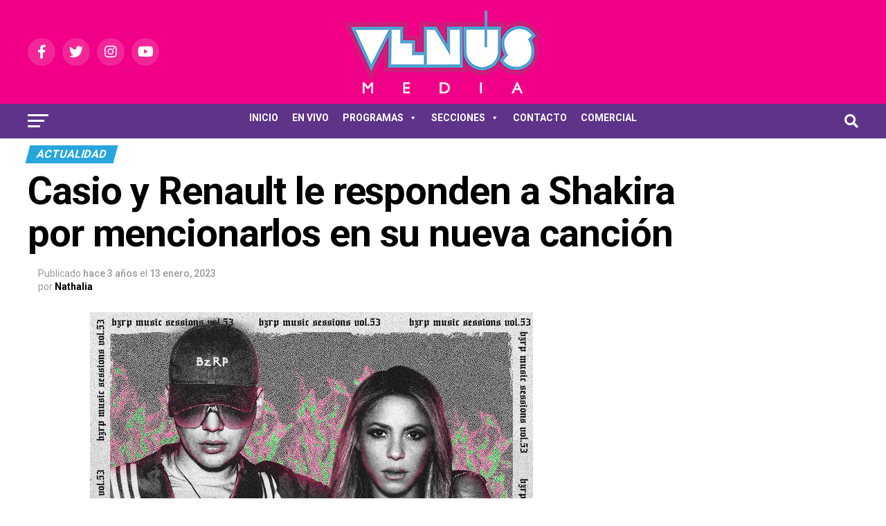

--- FILE ---
content_type: text/html; charset=UTF-8
request_url: https://www.venus.com.py/casio-y-renault-le-responden-a-shakira-por-mencionarlos-en-su-nueva-cancion
body_size: 28852
content:
<!DOCTYPE html>
<html lang="es-AR">
<head>
<meta charset="UTF-8" >
<meta name="viewport" id="viewport" content="width=device-width, initial-scale=1.0, maximum-scale=5.0, minimum-scale=1.0, user-scalable=yes" />
<link rel="pingback" href="https://www.venus.com.py/xmlrpc.php" />
<meta property="og:type" content="article" />
					<meta property="og:image" content="https://www.venus.com.py/wp-content/uploads/2023/01/ab67616d0000b273511a66760837c2496d3375ca-640x600.jpg" />
		<meta name="twitter:image" content="https://www.venus.com.py/wp-content/uploads/2023/01/ab67616d0000b273511a66760837c2496d3375ca-640x600.jpg" />
	<meta property="og:url" content="https://www.venus.com.py/casio-y-renault-le-responden-a-shakira-por-mencionarlos-en-su-nueva-cancion" />
<meta property="og:title" content="Casio y Renault le responden a Shakira por mencionarlos en su nueva canción" />
<meta property="og:description" content="Las marcas Casio y Renault recurrieron a sus redes sociales para pronunciarse respecto al tema del momento: la nueva canción de Shakira dedicada a Piqué. A casi 24 horas del lanzamiento de su nueva canción, Shakira continúa acaparando los titulares de medios de comunicación a nivel internacional, así como redes sociales. Por si fuera poco, [&hellip;]" />
<meta name="twitter:card" content="summary_large_image">
<meta name="twitter:url" content="https://www.venus.com.py/casio-y-renault-le-responden-a-shakira-por-mencionarlos-en-su-nueva-cancion">
<meta name="twitter:title" content="Casio y Renault le responden a Shakira por mencionarlos en su nueva canción">
<meta name="twitter:description" content="Las marcas Casio y Renault recurrieron a sus redes sociales para pronunciarse respecto al tema del momento: la nueva canción de Shakira dedicada a Piqué. A casi 24 horas del lanzamiento de su nueva canción, Shakira continúa acaparando los titulares de medios de comunicación a nivel internacional, así como redes sociales. Por si fuera poco, [&hellip;]">
<!--||  JM Twitter Cards by jmau111 v12  ||-->
<meta name="twitter:card" content="summary_large_image">
<meta name="twitter:creator" content="@venusmedia">
<meta name="twitter:site" content="@venusmedia">
<meta name="twitter:title" content="Casio y Renault le responden a Shakira por mencionarlos en su nueva canción">
<meta name="twitter:description" content="Las marcas Casio y Renault recurrieron a sus redes sociales para pronunciarse respecto al tema del momento: la nueva canción de Shakira dedicada a Piqué.A casi 24 horas del lanzamiento de su nue">
<meta name="twitter:image" content="https://www.venus.com.py/wp-content/uploads/2023/01/ab67616d0000b273511a66760837c2496d3375ca.jpg">
<!--||  /JM Twitter Cards by jmau111 v12  ||-->
<meta name='robots' content='index, follow, max-image-preview:large, max-snippet:-1, max-video-preview:-1' />

	<!-- This site is optimized with the Yoast SEO plugin v19.12 - https://yoast.com/wordpress/plugins/seo/ -->
	<title>Casio y Renault le responden a Shakira por mencionarlos en su nueva canción - Venus Media</title>
	<meta name="description" content="Las marcas Casio y Renault recurrieron a sus redes sociales para pronunciarse respecto al tema del momento: la nueva canción de Shakira dedicada a Piqué." />
	<link rel="canonical" href="https://www.venus.com.py/casio-y-renault-le-responden-a-shakira-por-mencionarlos-en-su-nueva-cancion" />
	<meta property="og:locale" content="es_ES" />
	<meta property="og:type" content="article" />
	<meta property="og:title" content="Casio y Renault le responden a Shakira por mencionarlos en su nueva canción - Venus Media" />
	<meta property="og:description" content="Las marcas Casio y Renault recurrieron a sus redes sociales para pronunciarse respecto al tema del momento: la nueva canción de Shakira dedicada a Piqué." />
	<meta property="og:url" content="https://www.venus.com.py/casio-y-renault-le-responden-a-shakira-por-mencionarlos-en-su-nueva-cancion" />
	<meta property="og:site_name" content="Venus Media" />
	<meta property="article:published_time" content="2023-01-13T11:08:55+00:00" />
	<meta property="og:image" content="https://www.venus.com.py/wp-content/uploads/2023/01/ab67616d0000b273511a66760837c2496d3375ca.jpg" />
	<meta property="og:image:width" content="640" />
	<meta property="og:image:height" content="640" />
	<meta property="og:image:type" content="image/jpeg" />
	<meta name="author" content="Nathalia" />
	<meta name="twitter:card" content="summary_large_image" />
	<meta name="twitter:label1" content="Escrito por" />
	<meta name="twitter:data1" content="Nathalia" />
	<meta name="twitter:label2" content="Tiempo de lectura" />
	<meta name="twitter:data2" content="3 minutos" />
	<script type="application/ld+json" class="yoast-schema-graph">{"@context":"https://schema.org","@graph":[{"@type":"WebPage","@id":"https://www.venus.com.py/casio-y-renault-le-responden-a-shakira-por-mencionarlos-en-su-nueva-cancion","url":"https://www.venus.com.py/casio-y-renault-le-responden-a-shakira-por-mencionarlos-en-su-nueva-cancion","name":"Casio y Renault le responden a Shakira por mencionarlos en su nueva canción - Venus Media","isPartOf":{"@id":"https://www.venus.com.py/#website"},"primaryImageOfPage":{"@id":"https://www.venus.com.py/casio-y-renault-le-responden-a-shakira-por-mencionarlos-en-su-nueva-cancion#primaryimage"},"image":{"@id":"https://www.venus.com.py/casio-y-renault-le-responden-a-shakira-por-mencionarlos-en-su-nueva-cancion#primaryimage"},"thumbnailUrl":"https://www.venus.com.py/wp-content/uploads/2023/01/ab67616d0000b273511a66760837c2496d3375ca.jpg","datePublished":"2023-01-13T11:08:55+00:00","dateModified":"2023-01-13T11:08:55+00:00","author":{"@id":"https://www.venus.com.py/#/schema/person/02b66262a9c2a60579374cc26af3826b"},"description":"Las marcas Casio y Renault recurrieron a sus redes sociales para pronunciarse respecto al tema del momento: la nueva canción de Shakira dedicada a Piqué.","breadcrumb":{"@id":"https://www.venus.com.py/casio-y-renault-le-responden-a-shakira-por-mencionarlos-en-su-nueva-cancion#breadcrumb"},"inLanguage":"es-AR","potentialAction":[{"@type":"ReadAction","target":["https://www.venus.com.py/casio-y-renault-le-responden-a-shakira-por-mencionarlos-en-su-nueva-cancion"]}]},{"@type":"ImageObject","inLanguage":"es-AR","@id":"https://www.venus.com.py/casio-y-renault-le-responden-a-shakira-por-mencionarlos-en-su-nueva-cancion#primaryimage","url":"https://www.venus.com.py/wp-content/uploads/2023/01/ab67616d0000b273511a66760837c2496d3375ca.jpg","contentUrl":"https://www.venus.com.py/wp-content/uploads/2023/01/ab67616d0000b273511a66760837c2496d3375ca.jpg","width":640,"height":640},{"@type":"BreadcrumbList","@id":"https://www.venus.com.py/casio-y-renault-le-responden-a-shakira-por-mencionarlos-en-su-nueva-cancion#breadcrumb","itemListElement":[{"@type":"ListItem","position":1,"name":"Inicio","item":"https://www.venus.com.py/"},{"@type":"ListItem","position":2,"name":"Blog","item":"https://www.venus.com.py/blog"},{"@type":"ListItem","position":3,"name":"Casio y Renault le responden a Shakira por mencionarlos en su nueva canción"}]},{"@type":"WebSite","@id":"https://www.venus.com.py/#website","url":"https://www.venus.com.py/","name":"Venus Media","description":"Venus Media Paraguay","potentialAction":[{"@type":"SearchAction","target":{"@type":"EntryPoint","urlTemplate":"https://www.venus.com.py/?s={search_term_string}"},"query-input":"required name=search_term_string"}],"inLanguage":"es-AR"},{"@type":"Person","@id":"https://www.venus.com.py/#/schema/person/02b66262a9c2a60579374cc26af3826b","name":"Nathalia","image":{"@type":"ImageObject","inLanguage":"es-AR","@id":"https://www.venus.com.py/#/schema/person/image/","url":"https://secure.gravatar.com/avatar/359958b0b1295ad4597b568d8f80fb5d?s=96&d=mm&r=g","contentUrl":"https://secure.gravatar.com/avatar/359958b0b1295ad4597b568d8f80fb5d?s=96&d=mm&r=g","caption":"Nathalia"},"url":"https://www.venus.com.py/author/nathalia"}]}</script>
	<!-- / Yoast SEO plugin. -->


<link rel='dns-prefetch' href='//ajax.googleapis.com' />
<link rel='dns-prefetch' href='//fonts.googleapis.com' />
<link rel="alternate" type="application/rss+xml" title="Venus Media &raquo; Feed" href="https://www.venus.com.py/feed" />
<link rel="alternate" type="application/rss+xml" title="Venus Media &raquo; RSS de los comentarios" href="https://www.venus.com.py/comments/feed" />
<script type="text/javascript">
window._wpemojiSettings = {"baseUrl":"https:\/\/s.w.org\/images\/core\/emoji\/14.0.0\/72x72\/","ext":".png","svgUrl":"https:\/\/s.w.org\/images\/core\/emoji\/14.0.0\/svg\/","svgExt":".svg","source":{"concatemoji":"https:\/\/www.venus.com.py\/wp-includes\/js\/wp-emoji-release.min.js?ver=6.1.9"}};
/*! This file is auto-generated */
!function(e,a,t){var n,r,o,i=a.createElement("canvas"),p=i.getContext&&i.getContext("2d");function s(e,t){var a=String.fromCharCode,e=(p.clearRect(0,0,i.width,i.height),p.fillText(a.apply(this,e),0,0),i.toDataURL());return p.clearRect(0,0,i.width,i.height),p.fillText(a.apply(this,t),0,0),e===i.toDataURL()}function c(e){var t=a.createElement("script");t.src=e,t.defer=t.type="text/javascript",a.getElementsByTagName("head")[0].appendChild(t)}for(o=Array("flag","emoji"),t.supports={everything:!0,everythingExceptFlag:!0},r=0;r<o.length;r++)t.supports[o[r]]=function(e){if(p&&p.fillText)switch(p.textBaseline="top",p.font="600 32px Arial",e){case"flag":return s([127987,65039,8205,9895,65039],[127987,65039,8203,9895,65039])?!1:!s([55356,56826,55356,56819],[55356,56826,8203,55356,56819])&&!s([55356,57332,56128,56423,56128,56418,56128,56421,56128,56430,56128,56423,56128,56447],[55356,57332,8203,56128,56423,8203,56128,56418,8203,56128,56421,8203,56128,56430,8203,56128,56423,8203,56128,56447]);case"emoji":return!s([129777,127995,8205,129778,127999],[129777,127995,8203,129778,127999])}return!1}(o[r]),t.supports.everything=t.supports.everything&&t.supports[o[r]],"flag"!==o[r]&&(t.supports.everythingExceptFlag=t.supports.everythingExceptFlag&&t.supports[o[r]]);t.supports.everythingExceptFlag=t.supports.everythingExceptFlag&&!t.supports.flag,t.DOMReady=!1,t.readyCallback=function(){t.DOMReady=!0},t.supports.everything||(n=function(){t.readyCallback()},a.addEventListener?(a.addEventListener("DOMContentLoaded",n,!1),e.addEventListener("load",n,!1)):(e.attachEvent("onload",n),a.attachEvent("onreadystatechange",function(){"complete"===a.readyState&&t.readyCallback()})),(e=t.source||{}).concatemoji?c(e.concatemoji):e.wpemoji&&e.twemoji&&(c(e.twemoji),c(e.wpemoji)))}(window,document,window._wpemojiSettings);
</script>
<style type="text/css">
img.wp-smiley,
img.emoji {
	display: inline !important;
	border: none !important;
	box-shadow: none !important;
	height: 1em !important;
	width: 1em !important;
	margin: 0 0.07em !important;
	vertical-align: -0.1em !important;
	background: none !important;
	padding: 0 !important;
}
</style>
	<link rel='stylesheet' id='wp-block-library-css' href='https://www.venus.com.py/wp-includes/css/dist/block-library/style.min.css?ver=6.1.9' type='text/css' media='all' />
<link rel='stylesheet' id='classic-theme-styles-css' href='https://www.venus.com.py/wp-includes/css/classic-themes.min.css?ver=1' type='text/css' media='all' />
<style id='global-styles-inline-css' type='text/css'>
body{--wp--preset--color--black: #000000;--wp--preset--color--cyan-bluish-gray: #abb8c3;--wp--preset--color--white: #ffffff;--wp--preset--color--pale-pink: #f78da7;--wp--preset--color--vivid-red: #cf2e2e;--wp--preset--color--luminous-vivid-orange: #ff6900;--wp--preset--color--luminous-vivid-amber: #fcb900;--wp--preset--color--light-green-cyan: #7bdcb5;--wp--preset--color--vivid-green-cyan: #00d084;--wp--preset--color--pale-cyan-blue: #8ed1fc;--wp--preset--color--vivid-cyan-blue: #0693e3;--wp--preset--color--vivid-purple: #9b51e0;--wp--preset--gradient--vivid-cyan-blue-to-vivid-purple: linear-gradient(135deg,rgba(6,147,227,1) 0%,rgb(155,81,224) 100%);--wp--preset--gradient--light-green-cyan-to-vivid-green-cyan: linear-gradient(135deg,rgb(122,220,180) 0%,rgb(0,208,130) 100%);--wp--preset--gradient--luminous-vivid-amber-to-luminous-vivid-orange: linear-gradient(135deg,rgba(252,185,0,1) 0%,rgba(255,105,0,1) 100%);--wp--preset--gradient--luminous-vivid-orange-to-vivid-red: linear-gradient(135deg,rgba(255,105,0,1) 0%,rgb(207,46,46) 100%);--wp--preset--gradient--very-light-gray-to-cyan-bluish-gray: linear-gradient(135deg,rgb(238,238,238) 0%,rgb(169,184,195) 100%);--wp--preset--gradient--cool-to-warm-spectrum: linear-gradient(135deg,rgb(74,234,220) 0%,rgb(151,120,209) 20%,rgb(207,42,186) 40%,rgb(238,44,130) 60%,rgb(251,105,98) 80%,rgb(254,248,76) 100%);--wp--preset--gradient--blush-light-purple: linear-gradient(135deg,rgb(255,206,236) 0%,rgb(152,150,240) 100%);--wp--preset--gradient--blush-bordeaux: linear-gradient(135deg,rgb(254,205,165) 0%,rgb(254,45,45) 50%,rgb(107,0,62) 100%);--wp--preset--gradient--luminous-dusk: linear-gradient(135deg,rgb(255,203,112) 0%,rgb(199,81,192) 50%,rgb(65,88,208) 100%);--wp--preset--gradient--pale-ocean: linear-gradient(135deg,rgb(255,245,203) 0%,rgb(182,227,212) 50%,rgb(51,167,181) 100%);--wp--preset--gradient--electric-grass: linear-gradient(135deg,rgb(202,248,128) 0%,rgb(113,206,126) 100%);--wp--preset--gradient--midnight: linear-gradient(135deg,rgb(2,3,129) 0%,rgb(40,116,252) 100%);--wp--preset--duotone--dark-grayscale: url('#wp-duotone-dark-grayscale');--wp--preset--duotone--grayscale: url('#wp-duotone-grayscale');--wp--preset--duotone--purple-yellow: url('#wp-duotone-purple-yellow');--wp--preset--duotone--blue-red: url('#wp-duotone-blue-red');--wp--preset--duotone--midnight: url('#wp-duotone-midnight');--wp--preset--duotone--magenta-yellow: url('#wp-duotone-magenta-yellow');--wp--preset--duotone--purple-green: url('#wp-duotone-purple-green');--wp--preset--duotone--blue-orange: url('#wp-duotone-blue-orange');--wp--preset--font-size--small: 13px;--wp--preset--font-size--medium: 20px;--wp--preset--font-size--large: 36px;--wp--preset--font-size--x-large: 42px;--wp--preset--spacing--20: 0.44rem;--wp--preset--spacing--30: 0.67rem;--wp--preset--spacing--40: 1rem;--wp--preset--spacing--50: 1.5rem;--wp--preset--spacing--60: 2.25rem;--wp--preset--spacing--70: 3.38rem;--wp--preset--spacing--80: 5.06rem;}:where(.is-layout-flex){gap: 0.5em;}body .is-layout-flow > .alignleft{float: left;margin-inline-start: 0;margin-inline-end: 2em;}body .is-layout-flow > .alignright{float: right;margin-inline-start: 2em;margin-inline-end: 0;}body .is-layout-flow > .aligncenter{margin-left: auto !important;margin-right: auto !important;}body .is-layout-constrained > .alignleft{float: left;margin-inline-start: 0;margin-inline-end: 2em;}body .is-layout-constrained > .alignright{float: right;margin-inline-start: 2em;margin-inline-end: 0;}body .is-layout-constrained > .aligncenter{margin-left: auto !important;margin-right: auto !important;}body .is-layout-constrained > :where(:not(.alignleft):not(.alignright):not(.alignfull)){max-width: var(--wp--style--global--content-size);margin-left: auto !important;margin-right: auto !important;}body .is-layout-constrained > .alignwide{max-width: var(--wp--style--global--wide-size);}body .is-layout-flex{display: flex;}body .is-layout-flex{flex-wrap: wrap;align-items: center;}body .is-layout-flex > *{margin: 0;}:where(.wp-block-columns.is-layout-flex){gap: 2em;}.has-black-color{color: var(--wp--preset--color--black) !important;}.has-cyan-bluish-gray-color{color: var(--wp--preset--color--cyan-bluish-gray) !important;}.has-white-color{color: var(--wp--preset--color--white) !important;}.has-pale-pink-color{color: var(--wp--preset--color--pale-pink) !important;}.has-vivid-red-color{color: var(--wp--preset--color--vivid-red) !important;}.has-luminous-vivid-orange-color{color: var(--wp--preset--color--luminous-vivid-orange) !important;}.has-luminous-vivid-amber-color{color: var(--wp--preset--color--luminous-vivid-amber) !important;}.has-light-green-cyan-color{color: var(--wp--preset--color--light-green-cyan) !important;}.has-vivid-green-cyan-color{color: var(--wp--preset--color--vivid-green-cyan) !important;}.has-pale-cyan-blue-color{color: var(--wp--preset--color--pale-cyan-blue) !important;}.has-vivid-cyan-blue-color{color: var(--wp--preset--color--vivid-cyan-blue) !important;}.has-vivid-purple-color{color: var(--wp--preset--color--vivid-purple) !important;}.has-black-background-color{background-color: var(--wp--preset--color--black) !important;}.has-cyan-bluish-gray-background-color{background-color: var(--wp--preset--color--cyan-bluish-gray) !important;}.has-white-background-color{background-color: var(--wp--preset--color--white) !important;}.has-pale-pink-background-color{background-color: var(--wp--preset--color--pale-pink) !important;}.has-vivid-red-background-color{background-color: var(--wp--preset--color--vivid-red) !important;}.has-luminous-vivid-orange-background-color{background-color: var(--wp--preset--color--luminous-vivid-orange) !important;}.has-luminous-vivid-amber-background-color{background-color: var(--wp--preset--color--luminous-vivid-amber) !important;}.has-light-green-cyan-background-color{background-color: var(--wp--preset--color--light-green-cyan) !important;}.has-vivid-green-cyan-background-color{background-color: var(--wp--preset--color--vivid-green-cyan) !important;}.has-pale-cyan-blue-background-color{background-color: var(--wp--preset--color--pale-cyan-blue) !important;}.has-vivid-cyan-blue-background-color{background-color: var(--wp--preset--color--vivid-cyan-blue) !important;}.has-vivid-purple-background-color{background-color: var(--wp--preset--color--vivid-purple) !important;}.has-black-border-color{border-color: var(--wp--preset--color--black) !important;}.has-cyan-bluish-gray-border-color{border-color: var(--wp--preset--color--cyan-bluish-gray) !important;}.has-white-border-color{border-color: var(--wp--preset--color--white) !important;}.has-pale-pink-border-color{border-color: var(--wp--preset--color--pale-pink) !important;}.has-vivid-red-border-color{border-color: var(--wp--preset--color--vivid-red) !important;}.has-luminous-vivid-orange-border-color{border-color: var(--wp--preset--color--luminous-vivid-orange) !important;}.has-luminous-vivid-amber-border-color{border-color: var(--wp--preset--color--luminous-vivid-amber) !important;}.has-light-green-cyan-border-color{border-color: var(--wp--preset--color--light-green-cyan) !important;}.has-vivid-green-cyan-border-color{border-color: var(--wp--preset--color--vivid-green-cyan) !important;}.has-pale-cyan-blue-border-color{border-color: var(--wp--preset--color--pale-cyan-blue) !important;}.has-vivid-cyan-blue-border-color{border-color: var(--wp--preset--color--vivid-cyan-blue) !important;}.has-vivid-purple-border-color{border-color: var(--wp--preset--color--vivid-purple) !important;}.has-vivid-cyan-blue-to-vivid-purple-gradient-background{background: var(--wp--preset--gradient--vivid-cyan-blue-to-vivid-purple) !important;}.has-light-green-cyan-to-vivid-green-cyan-gradient-background{background: var(--wp--preset--gradient--light-green-cyan-to-vivid-green-cyan) !important;}.has-luminous-vivid-amber-to-luminous-vivid-orange-gradient-background{background: var(--wp--preset--gradient--luminous-vivid-amber-to-luminous-vivid-orange) !important;}.has-luminous-vivid-orange-to-vivid-red-gradient-background{background: var(--wp--preset--gradient--luminous-vivid-orange-to-vivid-red) !important;}.has-very-light-gray-to-cyan-bluish-gray-gradient-background{background: var(--wp--preset--gradient--very-light-gray-to-cyan-bluish-gray) !important;}.has-cool-to-warm-spectrum-gradient-background{background: var(--wp--preset--gradient--cool-to-warm-spectrum) !important;}.has-blush-light-purple-gradient-background{background: var(--wp--preset--gradient--blush-light-purple) !important;}.has-blush-bordeaux-gradient-background{background: var(--wp--preset--gradient--blush-bordeaux) !important;}.has-luminous-dusk-gradient-background{background: var(--wp--preset--gradient--luminous-dusk) !important;}.has-pale-ocean-gradient-background{background: var(--wp--preset--gradient--pale-ocean) !important;}.has-electric-grass-gradient-background{background: var(--wp--preset--gradient--electric-grass) !important;}.has-midnight-gradient-background{background: var(--wp--preset--gradient--midnight) !important;}.has-small-font-size{font-size: var(--wp--preset--font-size--small) !important;}.has-medium-font-size{font-size: var(--wp--preset--font-size--medium) !important;}.has-large-font-size{font-size: var(--wp--preset--font-size--large) !important;}.has-x-large-font-size{font-size: var(--wp--preset--font-size--x-large) !important;}
.wp-block-navigation a:where(:not(.wp-element-button)){color: inherit;}
:where(.wp-block-columns.is-layout-flex){gap: 2em;}
.wp-block-pullquote{font-size: 1.5em;line-height: 1.6;}
</style>
<link rel='stylesheet' id='contact-form-7-css' href='https://www.venus.com.py/wp-content/plugins/contact-form-7/includes/css/styles.css?ver=5.7' type='text/css' media='all' />
<link rel='stylesheet' id='dashicons-css' href='https://www.venus.com.py/wp-includes/css/dashicons.min.css?ver=6.1.9' type='text/css' media='all' />
<link rel='stylesheet' id='everest-forms-general-css' href='https://www.venus.com.py/wp-content/plugins/everest-forms/assets/css/everest-forms.css?ver=1.9.6' type='text/css' media='all' />
<link rel='stylesheet' id='theiaPostSlider-css' href='https://www.venus.com.py/wp-content/plugins/theia-post-slider/css/font-theme.css?ver=1.15.1' type='text/css' media='all' />
<style id='theiaPostSlider-inline-css' type='text/css'>


				.theiaPostSlider_nav.fontTheme ._title,
				.theiaPostSlider_nav.fontTheme ._text {
					line-height: 48px;
				}
	
				.theiaPostSlider_nav.fontTheme ._button {
					color: #f08100;
				}
	
				.theiaPostSlider_nav.fontTheme ._button ._2 span {
					font-size: 48px;
					line-height: 48px;
				}
	
				.theiaPostSlider_nav.fontTheme ._button:hover,
				.theiaPostSlider_nav.fontTheme ._button:focus {
					color: #ffa338;
				}
	
				.theiaPostSlider_nav.fontTheme ._disabled {
					color: #777777 !important;
				}
			
</style>
<link rel='stylesheet' id='theiaPostSlider-font-css' href='https://www.venus.com.py/wp-content/plugins/theia-post-slider/fonts/style.css?ver=1.15.1' type='text/css' media='all' />
<link rel='stylesheet' id='ql-jquery-ui-css' href='//ajax.googleapis.com/ajax/libs/jqueryui/1.12.1/themes/smoothness/jquery-ui.css?ver=6.1.9' type='text/css' media='all' />
<link rel='stylesheet' id='mc4wp-form-themes-css' href='https://www.venus.com.py/wp-content/plugins/mailchimp-for-wp/assets/css/form-themes.css?ver=4.8.12' type='text/css' media='all' />
<link rel='stylesheet' id='megamenu-css' href='https://www.venus.com.py/wp-content/uploads/maxmegamenu/style.css?ver=2b238d' type='text/css' media='all' />
<link rel='stylesheet' id='mvp-custom-style-css' href='https://www.venus.com.py/wp-content/themes/zox-news/style.css?ver=6.1.9' type='text/css' media='all' />
<style id='mvp-custom-style-inline-css' type='text/css'>


#mvp-wallpaper {
	background: url() no-repeat 50% 0;
	}

#mvp-foot-copy a {
	color: #ffffff;
	}

#mvp-content-main p a,
#mvp-content-main ul a,
#mvp-content-main ol a,
.mvp-post-add-main p a,
.mvp-post-add-main ul a,
.mvp-post-add-main ol a {
	box-shadow: inset 0 -4px 0 #ffffff;
	}

#mvp-content-main p a:hover,
#mvp-content-main ul a:hover,
#mvp-content-main ol a:hover,
.mvp-post-add-main p a:hover,
.mvp-post-add-main ul a:hover,
.mvp-post-add-main ol a:hover {
	background: #ffffff;
	}

a,
a:visited,
.post-info-name a,
.woocommerce .woocommerce-breadcrumb a {
	color: #5e3389;
	}

#mvp-side-wrap a:hover {
	color: #5e3389;
	}

.mvp-fly-top:hover,
.mvp-vid-box-wrap,
ul.mvp-soc-mob-list li.mvp-soc-mob-com {
	background: #c9207b;
	}

nav.mvp-fly-nav-menu ul li.menu-item-has-children:after,
.mvp-feat1-left-wrap span.mvp-cd-cat,
.mvp-widget-feat1-top-story span.mvp-cd-cat,
.mvp-widget-feat2-left-cont span.mvp-cd-cat,
.mvp-widget-dark-feat span.mvp-cd-cat,
.mvp-widget-dark-sub span.mvp-cd-cat,
.mvp-vid-wide-text span.mvp-cd-cat,
.mvp-feat2-top-text span.mvp-cd-cat,
.mvp-feat3-main-story span.mvp-cd-cat,
.mvp-feat3-sub-text span.mvp-cd-cat,
.mvp-feat4-main-text span.mvp-cd-cat,
.woocommerce-message:before,
.woocommerce-info:before,
.woocommerce-message:before {
	color: #c9207b;
	}

#searchform input,
.mvp-authors-name {
	border-bottom: 1px solid #c9207b;
	}

.mvp-fly-top:hover {
	border-top: 1px solid #c9207b;
	border-left: 1px solid #c9207b;
	border-bottom: 1px solid #c9207b;
	}

.woocommerce .widget_price_filter .ui-slider .ui-slider-handle,
.woocommerce #respond input#submit.alt,
.woocommerce a.button.alt,
.woocommerce button.button.alt,
.woocommerce input.button.alt,
.woocommerce #respond input#submit.alt:hover,
.woocommerce a.button.alt:hover,
.woocommerce button.button.alt:hover,
.woocommerce input.button.alt:hover {
	background-color: #c9207b;
	}

.woocommerce-error,
.woocommerce-info,
.woocommerce-message {
	border-top-color: #c9207b;
	}

ul.mvp-feat1-list-buts li.active span.mvp-feat1-list-but,
span.mvp-widget-home-title,
span.mvp-post-cat,
span.mvp-feat1-pop-head {
	background: #26a6dc;
	}

.woocommerce span.onsale {
	background-color: #26a6dc;
	}

.mvp-widget-feat2-side-more-but,
.woocommerce .star-rating span:before,
span.mvp-prev-next-label,
.mvp-cat-date-wrap .sticky {
	color: #26a6dc !important;
	}

#mvp-main-nav-top,
#mvp-fly-wrap,
.mvp-soc-mob-right,
#mvp-main-nav-small-cont {
	background: #f10087;
	}

#mvp-main-nav-small .mvp-fly-but-wrap span,
#mvp-main-nav-small .mvp-search-but-wrap span,
.mvp-nav-top-left .mvp-fly-but-wrap span,
#mvp-fly-wrap .mvp-fly-but-wrap span {
	background: #26a6dc;
	}

.mvp-nav-top-right .mvp-nav-search-but,
span.mvp-fly-soc-head,
.mvp-soc-mob-right i,
#mvp-main-nav-small span.mvp-nav-search-but,
#mvp-main-nav-small .mvp-nav-menu ul li a  {
	color: #26a6dc;
	}

#mvp-main-nav-small .mvp-nav-menu ul li.menu-item-has-children a:after {
	border-color: #26a6dc transparent transparent transparent;
	}

#mvp-nav-top-wrap span.mvp-nav-search-but:hover,
#mvp-main-nav-small span.mvp-nav-search-but:hover {
	color: #ffffff;
	}

#mvp-nav-top-wrap .mvp-fly-but-wrap:hover span,
#mvp-main-nav-small .mvp-fly-but-wrap:hover span,
span.mvp-woo-cart-num:hover {
	background: #ffffff;
	}

#mvp-main-nav-bot-cont {
	background: #5e3389;
	}

#mvp-nav-bot-wrap .mvp-fly-but-wrap span,
#mvp-nav-bot-wrap .mvp-search-but-wrap span {
	background: #ffffff;
	}

#mvp-nav-bot-wrap span.mvp-nav-search-but,
#mvp-nav-bot-wrap .mvp-nav-menu ul li a {
	color: #ffffff;
	}

#mvp-nav-bot-wrap .mvp-nav-menu ul li.menu-item-has-children a:after {
	border-color: #ffffff transparent transparent transparent;
	}

.mvp-nav-menu ul li:hover a {
	border-bottom: 5px solid #26a6dc;
	}

#mvp-nav-bot-wrap .mvp-fly-but-wrap:hover span {
	background: #26a6dc;
	}

#mvp-nav-bot-wrap span.mvp-nav-search-but:hover {
	color: #26a6dc;
	}

body,
.mvp-feat1-feat-text p,
.mvp-feat2-top-text p,
.mvp-feat3-main-text p,
.mvp-feat3-sub-text p,
#searchform input,
.mvp-author-info-text,
span.mvp-post-excerpt,
.mvp-nav-menu ul li ul.sub-menu li a,
nav.mvp-fly-nav-menu ul li a,
.mvp-ad-label,
span.mvp-feat-caption,
.mvp-post-tags a,
.mvp-post-tags a:visited,
span.mvp-author-box-name a,
#mvp-author-box-text p,
.mvp-post-gallery-text p,
ul.mvp-soc-mob-list li span,
#comments,
h3#reply-title,
h2.comments,
#mvp-foot-copy p,
span.mvp-fly-soc-head,
.mvp-post-tags-header,
span.mvp-prev-next-label,
span.mvp-post-add-link-but,
#mvp-comments-button a,
#mvp-comments-button span.mvp-comment-but-text,
.woocommerce ul.product_list_widget span.product-title,
.woocommerce ul.product_list_widget li a,
.woocommerce #reviews #comments ol.commentlist li .comment-text p.meta,
.woocommerce div.product p.price,
.woocommerce div.product p.price ins,
.woocommerce div.product p.price del,
.woocommerce ul.products li.product .price del,
.woocommerce ul.products li.product .price ins,
.woocommerce ul.products li.product .price,
.woocommerce #respond input#submit,
.woocommerce a.button,
.woocommerce button.button,
.woocommerce input.button,
.woocommerce .widget_price_filter .price_slider_amount .button,
.woocommerce span.onsale,
.woocommerce-review-link,
#woo-content p.woocommerce-result-count,
.woocommerce div.product .woocommerce-tabs ul.tabs li a,
a.mvp-inf-more-but,
span.mvp-cont-read-but,
span.mvp-cd-cat,
span.mvp-cd-date,
.mvp-feat4-main-text p,
span.mvp-woo-cart-num,
span.mvp-widget-home-title2,
.wp-caption,
#mvp-content-main p.wp-caption-text,
.gallery-caption,
.mvp-post-add-main p.wp-caption-text,
#bbpress-forums,
#bbpress-forums p,
.protected-post-form input,
#mvp-feat6-text p {
	font-family: 'Roboto', sans-serif;
	font-display: swap;
	}

.mvp-blog-story-text p,
span.mvp-author-page-desc,
#mvp-404 p,
.mvp-widget-feat1-bot-text p,
.mvp-widget-feat2-left-text p,
.mvp-flex-story-text p,
.mvp-search-text p,
#mvp-content-main p,
.mvp-post-add-main p,
#mvp-content-main ul li,
#mvp-content-main ol li,
.rwp-summary,
.rwp-u-review__comment,
.mvp-feat5-mid-main-text p,
.mvp-feat5-small-main-text p,
#mvp-content-main .wp-block-button__link,
.wp-block-audio figcaption,
.wp-block-video figcaption,
.wp-block-embed figcaption,
.wp-block-verse pre,
pre.wp-block-verse {
	font-family: 'PT Serif', sans-serif;
	font-display: swap;
	}

.mvp-nav-menu ul li a,
#mvp-foot-menu ul li a {
	font-family: 'Roboto', sans-serif;
	font-display: swap;
	}


.mvp-feat1-sub-text h2,
.mvp-feat1-pop-text h2,
.mvp-feat1-list-text h2,
.mvp-widget-feat1-top-text h2,
.mvp-widget-feat1-bot-text h2,
.mvp-widget-dark-feat-text h2,
.mvp-widget-dark-sub-text h2,
.mvp-widget-feat2-left-text h2,
.mvp-widget-feat2-right-text h2,
.mvp-blog-story-text h2,
.mvp-flex-story-text h2,
.mvp-vid-wide-more-text p,
.mvp-prev-next-text p,
.mvp-related-text,
.mvp-post-more-text p,
h2.mvp-authors-latest a,
.mvp-feat2-bot-text h2,
.mvp-feat3-sub-text h2,
.mvp-feat3-main-text h2,
.mvp-feat4-main-text h2,
.mvp-feat5-text h2,
.mvp-feat5-mid-main-text h2,
.mvp-feat5-small-main-text h2,
.mvp-feat5-mid-sub-text h2,
#mvp-feat6-text h2,
.alp-related-posts-wrapper .alp-related-post .post-title {
	font-family: 'Roboto', sans-serif;
	font-display: swap;
	}

.mvp-feat2-top-text h2,
.mvp-feat1-feat-text h2,
h1.mvp-post-title,
h1.mvp-post-title-wide,
.mvp-drop-nav-title h4,
#mvp-content-main blockquote p,
.mvp-post-add-main blockquote p,
#mvp-content-main p.has-large-font-size,
#mvp-404 h1,
#woo-content h1.page-title,
.woocommerce div.product .product_title,
.woocommerce ul.products li.product h3,
.alp-related-posts .current .post-title {
	font-family: 'Roboto', sans-serif;
	font-display: swap;
	}

span.mvp-feat1-pop-head,
.mvp-feat1-pop-text:before,
span.mvp-feat1-list-but,
span.mvp-widget-home-title,
.mvp-widget-feat2-side-more,
span.mvp-post-cat,
span.mvp-page-head,
h1.mvp-author-top-head,
.mvp-authors-name,
#mvp-content-main h1,
#mvp-content-main h2,
#mvp-content-main h3,
#mvp-content-main h4,
#mvp-content-main h5,
#mvp-content-main h6,
.woocommerce .related h2,
.woocommerce div.product .woocommerce-tabs .panel h2,
.woocommerce div.product .product_title,
.mvp-feat5-side-list .mvp-feat1-list-img:after {
	font-family: 'Roboto', sans-serif;
	font-display: swap;
	}

	

	#mvp-leader-wrap {
		position: relative;
		}
	#mvp-site-main {
		margin-top: 0;
		}
	#mvp-leader-wrap {
		top: 0 !important;
		}
		

	.mvp-nav-links {
		display: none;
		}
		
</style>
<link rel='stylesheet' id='fontawesome-child-css' href='https://www.venus.com.py/wp-content/themes/zox-news-child/font-awesome/css/all.css?ver=6.1.9' type='text/css' media='all' />
<link rel='stylesheet' id='mvp-custom-child-style-css' href='https://www.venus.com.py/wp-content/themes/zox-news-child/style.css?ver=1.1.0' type='text/css' media='all' />
<link rel='stylesheet' id='mvp-reset-css' href='https://www.venus.com.py/wp-content/themes/zox-news/css/reset.css?ver=6.1.9' type='text/css' media='all' />
<link rel='stylesheet' id='fontawesome-css' href='https://www.venus.com.py/wp-content/themes/zox-news-child/font-awesome/css/all.css?ver=6.1.9' type='text/css' media='all' />
<link crossorigin="anonymous" rel='stylesheet' id='mvp-fonts-css' href='//fonts.googleapis.com/css?family=Roboto%3A300%2C400%2C700%2C900%7COswald%3A400%2C700%7CAdvent+Pro%3A700%7COpen+Sans%3A700%7CAnton%3A400Roboto%3A100%2C200%2C300%2C400%2C500%2C600%2C700%2C800%2C900%7CRoboto%3A100%2C200%2C300%2C400%2C500%2C600%2C700%2C800%2C900%7CRoboto%3A100%2C200%2C300%2C400%2C500%2C600%2C700%2C800%2C900%7CRoboto%3A100%2C200%2C300%2C400%2C500%2C600%2C700%2C800%2C900%7CPT+Serif%3A100%2C200%2C300%2C400%2C500%2C600%2C700%2C800%2C900%7CRoboto%3A100%2C200%2C300%2C400%2C500%2C600%2C700%2C800%2C900%26subset%3Dlatin%2Clatin-ext%2Ccyrillic%2Ccyrillic-ext%2Cgreek-ext%2Cgreek%2Cvietnamese%26display%3Dswap' type='text/css' media='all' />
<link rel='stylesheet' id='mvp-media-queries-css' href='https://www.venus.com.py/wp-content/themes/zox-news/css/media-queries.css?ver=6.1.9' type='text/css' media='all' />
<link rel='stylesheet' id='tablepress-default-css' href='https://www.venus.com.py/wp-content/plugins/tablepress/css/default.min.css?ver=1.14' type='text/css' media='all' />
<script type='text/javascript' src='https://www.venus.com.py/wp-includes/js/jquery/jquery.min.js?ver=3.6.1' id='jquery-core-js'></script>
<script type='text/javascript' src='https://www.venus.com.py/wp-includes/js/jquery/jquery-migrate.min.js?ver=3.3.2' id='jquery-migrate-js'></script>
<script type='text/javascript' src='https://www.venus.com.py/wp-content/plugins/revslider/public/assets/js/rbtools.min.js?ver=6.6.4' async id='tp-tools-js'></script>
<script type='text/javascript' src='https://www.venus.com.py/wp-content/plugins/revslider/public/assets/js/rs6.min.js?ver=6.6.4' async id='revmin-js'></script>
<script type='text/javascript' src='https://www.venus.com.py/wp-content/plugins/theia-post-slider/js/balupton-history.js/jquery.history.js?ver=1.7.1' id='history.js-js'></script>
<script type='text/javascript' src='https://www.venus.com.py/wp-content/plugins/theia-post-slider/js/async.min.js?ver=14.09.2014' id='async.js-js'></script>
<script type='text/javascript' src='https://www.venus.com.py/wp-content/plugins/theia-post-slider/js/tps.js?ver=1.15.1' id='theiaPostSlider/theiaPostSlider.js-js'></script>
<script type='text/javascript' src='https://www.venus.com.py/wp-content/plugins/theia-post-slider/js/main.js?ver=1.15.1' id='theiaPostSlider/main.js-js'></script>
<script type='text/javascript' src='https://www.venus.com.py/wp-content/plugins/theia-post-slider/js/tps-transition-slide.js?ver=1.15.1' id='theiaPostSlider/transition.js-js'></script>
<link rel="https://api.w.org/" href="https://www.venus.com.py/wp-json/" /><link rel="alternate" type="application/json" href="https://www.venus.com.py/wp-json/wp/v2/posts/86181" /><link rel="EditURI" type="application/rsd+xml" title="RSD" href="https://www.venus.com.py/xmlrpc.php?rsd" />
<link rel="wlwmanifest" type="application/wlwmanifest+xml" href="https://www.venus.com.py/wp-includes/wlwmanifest.xml" />
<meta name="generator" content="WordPress 6.1.9" />
<meta name="generator" content="Everest Forms 1.9.6" />
<link rel='shortlink' href='https://www.venus.com.py/?p=86181' />
<link rel="alternate" type="application/json+oembed" href="https://www.venus.com.py/wp-json/oembed/1.0/embed?url=https%3A%2F%2Fwww.venus.com.py%2Fcasio-y-renault-le-responden-a-shakira-por-mencionarlos-en-su-nueva-cancion" />
<link rel="alternate" type="text/xml+oembed" href="https://www.venus.com.py/wp-json/oembed/1.0/embed?url=https%3A%2F%2Fwww.venus.com.py%2Fcasio-y-renault-le-responden-a-shakira-por-mencionarlos-en-su-nueva-cancion&#038;format=xml" />
		<meta property="fb:pages" content="90194069641" />
					<meta property="ia:markup_url" content="https://www.venus.com.py/casio-y-renault-le-responden-a-shakira-por-mencionarlos-en-su-nueva-cancion?ia_markup=1" />
			<meta name="generator" content="Youtube Showcase v3.3.4 - https://emdplugins.com" />
<meta name="generator" content="Powered by WPBakery Page Builder - drag and drop page builder for WordPress."/>
<link rel="amphtml" href="https://www.venus.com.py/casio-y-renault-le-responden-a-shakira-por-mencionarlos-en-su-nueva-cancion/amp"><meta name="generator" content="Powered by Slider Revolution 6.6.4 - responsive, Mobile-Friendly Slider Plugin for WordPress with comfortable drag and drop interface." />
<link rel="icon" href="https://www.venus.com.py/wp-content/uploads/2021/05/favicon-80x80.png" sizes="32x32" />
<link rel="icon" href="https://www.venus.com.py/wp-content/uploads/2021/05/favicon.png" sizes="192x192" />
<link rel="apple-touch-icon" href="https://www.venus.com.py/wp-content/uploads/2021/05/favicon.png" />
<meta name="msapplication-TileImage" content="https://www.venus.com.py/wp-content/uploads/2021/05/favicon.png" />
<script>function setREVStartSize(e){
			//window.requestAnimationFrame(function() {
				window.RSIW = window.RSIW===undefined ? window.innerWidth : window.RSIW;
				window.RSIH = window.RSIH===undefined ? window.innerHeight : window.RSIH;
				try {
					var pw = document.getElementById(e.c).parentNode.offsetWidth,
						newh;
					pw = pw===0 || isNaN(pw) || (e.l=="fullwidth" || e.layout=="fullwidth") ? window.RSIW : pw;
					e.tabw = e.tabw===undefined ? 0 : parseInt(e.tabw);
					e.thumbw = e.thumbw===undefined ? 0 : parseInt(e.thumbw);
					e.tabh = e.tabh===undefined ? 0 : parseInt(e.tabh);
					e.thumbh = e.thumbh===undefined ? 0 : parseInt(e.thumbh);
					e.tabhide = e.tabhide===undefined ? 0 : parseInt(e.tabhide);
					e.thumbhide = e.thumbhide===undefined ? 0 : parseInt(e.thumbhide);
					e.mh = e.mh===undefined || e.mh=="" || e.mh==="auto" ? 0 : parseInt(e.mh,0);
					if(e.layout==="fullscreen" || e.l==="fullscreen")
						newh = Math.max(e.mh,window.RSIH);
					else{
						e.gw = Array.isArray(e.gw) ? e.gw : [e.gw];
						for (var i in e.rl) if (e.gw[i]===undefined || e.gw[i]===0) e.gw[i] = e.gw[i-1];
						e.gh = e.el===undefined || e.el==="" || (Array.isArray(e.el) && e.el.length==0)? e.gh : e.el;
						e.gh = Array.isArray(e.gh) ? e.gh : [e.gh];
						for (var i in e.rl) if (e.gh[i]===undefined || e.gh[i]===0) e.gh[i] = e.gh[i-1];
											
						var nl = new Array(e.rl.length),
							ix = 0,
							sl;
						e.tabw = e.tabhide>=pw ? 0 : e.tabw;
						e.thumbw = e.thumbhide>=pw ? 0 : e.thumbw;
						e.tabh = e.tabhide>=pw ? 0 : e.tabh;
						e.thumbh = e.thumbhide>=pw ? 0 : e.thumbh;
						for (var i in e.rl) nl[i] = e.rl[i]<window.RSIW ? 0 : e.rl[i];
						sl = nl[0];
						for (var i in nl) if (sl>nl[i] && nl[i]>0) { sl = nl[i]; ix=i;}
						var m = pw>(e.gw[ix]+e.tabw+e.thumbw) ? 1 : (pw-(e.tabw+e.thumbw)) / (e.gw[ix]);
						newh =  (e.gh[ix] * m) + (e.tabh + e.thumbh);
					}
					var el = document.getElementById(e.c);
					if (el!==null && el) el.style.height = newh+"px";
					el = document.getElementById(e.c+"_wrapper");
					if (el!==null && el) {
						el.style.height = newh+"px";
						el.style.display = "block";
					}
				} catch(e){
					console.log("Failure at Presize of Slider:" + e)
				}
			//});
		  };</script>
<noscript><style> .wpb_animate_when_almost_visible { opacity: 1; }</style></noscript><style type="text/css">/** Mega Menu CSS: fs **/</style>
	
	<!-- Global site tag (gtag.js) - Google Analytics -->
<script async src="https://www.googletagmanager.com/gtag/js?id=UA-63007821-1"></script>
<script>
  window.dataLayer = window.dataLayer || [];
  function gtag(){dataLayer.push(arguments);}
  gtag('js', new Date());

  gtag('config', 'UA-63007821-1');
</script>
	<script data-ad-client="ca-pub-6888925944600439" async src="https://pagead2.googlesyndication.com/pagead/js/adsbygoogle.js"></script>
	
<script type="text/javascript" src="//s7.addthis.com/js/300/addthis_widget.js#pubid=ra-608343d9af69444f"></script>
<style>
	 
@media only screen and (max-width: 600px) {
 #mvp-foot-wrap #mvp-foot-logo a {
	width: 100%;
    float: left;
    padding-bottom: 10px;
  }
}
	
</style>	
	
<meta property="fb:pages" content="90194069641" />
	
	
	
</head>
<body class="post-template-default single single-post postid-86181 single-format-standard wp-embed-responsive everest-forms-no-js theiaPostSlider_body mega-menu-main-menu wpb-js-composer js-comp-ver-6.10.0 vc_responsive">
	<div id="mvp-fly-wrap">
	<div id="mvp-fly-menu-top" class="left relative">
		<div class="mvp-fly-top-out left relative">
			<div class="mvp-fly-top-in">
				<div id="mvp-fly-logo" class="left relative">
											<a href="https://www.venus.com.py/"><img src="https://www.venus.com.py/wp-content/uploads/2019/05/logo2-large@2x.png" alt="Venus Media" data-rjs="2" /></a>
									</div><!--mvp-fly-logo-->
			</div><!--mvp-fly-top-in-->
			<div class="mvp-fly-but-wrap mvp-fly-but-menu mvp-fly-but-click">
				<span></span>
				<span></span>
				<span></span>
				<span></span>
			</div><!--mvp-fly-but-wrap-->
		</div><!--mvp-fly-top-out-->
	</div><!--mvp-fly-menu-top-->
	<div id="mvp-fly-menu-wrap">
		<nav class="mvp-fly-nav-menu left relative">
			<div class="menu-lateral-container"><ul id="menu-lateral" class="menu"><li id="menu-item-41462" class="menu-item menu-item-type-post_type menu-item-object-page menu-item-home menu-item-41462"><a href="https://www.venus.com.py/">Inicio</a></li>
<li id="menu-item-42637" class="menu-item menu-item-type-post_type menu-item-object-page menu-item-42637"><a href="https://www.venus.com.py/envivo">En Vivo</a></li>
<li id="menu-item-41484" class="menu-item menu-item-type-post_type menu-item-object-page menu-item-41484"><a href="https://www.venus.com.py/programas">Programas</a></li>
<li id="menu-item-60392" class="menu-item menu-item-type-taxonomy menu-item-object-category current-post-ancestor current-menu-parent current-post-parent menu-item-60392"><a href="https://www.venus.com.py/category/actualidad">Actualidad</a></li>
<li id="menu-item-41468" class="menu-item menu-item-type-taxonomy menu-item-object-category current-post-ancestor current-menu-parent current-post-parent menu-item-41468"><a href="https://www.venus.com.py/category/entretenimiento">Entretenimiento</a></li>
<li id="menu-item-41474" class="menu-item menu-item-type-taxonomy menu-item-object-category menu-item-41474"><a href="https://www.venus.com.py/category/musica">Música</a></li>
<li id="menu-item-41464" class="menu-item menu-item-type-taxonomy menu-item-object-category menu-item-41464"><a href="https://www.venus.com.py/category/cine">Cine y Series</a></li>
<li id="menu-item-42409" class="menu-item menu-item-type-post_type menu-item-object-page menu-item-42409"><a href="https://www.venus.com.py/otras-consultas">Consultas</a></li>
</ul></div>		</nav>
	</div><!--mvp-fly-menu-wrap-->
	<div id="mvp-fly-soc-wrap">
		<span class="mvp-fly-soc-head">Connect with us</span>
		<ul class="mvp-fly-soc-list left relative">
							<li><a href="https://www.facebook.com/radiovenustv/" target="_blank" class="fab fa-facebook-f"></a></li>
										<li><a href="https://twitter.com/venusmedia" target="_blank" class="fab fa-twitter"></a></li>
													<li><a href="https://www.instagram.com/venusmediadigital/" target="_blank" class="fab fa-instagram"></a></li>
													<li><a href="https://www.youtube.com/venusmedia" target="_blank" class="fab fa-youtube"></a></li>
											</ul>
	</div><!--mvp-fly-soc-wrap-->
</div><!--mvp-fly-wrap-->	<div id="mvp-site" class="left relative">
		<div id="mvp-search-wrap">
			<div id="mvp-search-box">
				<form method="get" id="searchform" action="https://www.venus.com.py/">
	<input type="text" name="s" id="s" value="Buscar" onfocus='if (this.value == "Buscar") { this.value = ""; }' onblur='if (this.value == "") { this.value = "Buscar"; }' />
	<input type="hidden" id="searchsubmit" value="Buscar" />
</form>			</div><!--mvp-search-box-->
			<div class="mvp-search-but-wrap mvp-search-click">
				<span></span>
				<span></span>
			</div><!--mvp-search-but-wrap-->
		</div><!--mvp-search-wrap-->
				<div id="mvp-site-wall" class="left relative">
						<div id="mvp-site-main" class="left relative">
			<header id="mvp-main-head-wrap" class="left relative">
									<nav id="mvp-main-nav-wrap" class="left relative">
						<div id="mvp-main-nav-top" class="left relative">
							<div class="mvp-main-box">
								<div id="mvp-nav-top-wrap" class="left relative">
									<div class="mvp-nav-top-right-out left relative">
										<div class="mvp-nav-top-right-in">
											<div class="mvp-nav-top-cont left relative">
												<div class="mvp-nav-top-left-out relative">
													<div class="mvp-nav-top-left">
														<div class="mvp-nav-soc-wrap">
																															<a href="https://www.facebook.com/radiovenustv/" target="_blank"><span class="mvp-nav-soc-but fab fa-facebook-f"></span></a>
																																														<a href="https://twitter.com/venusmedia" target="_blank"><span class="mvp-nav-soc-but fab fa-twitter"></span></a>
																																														<a href="https://www.instagram.com/venusmediadigital/" target="_blank"><span class="mvp-nav-soc-but fab fa-instagram"></span></a>
																																														<a href="https://www.youtube.com/venusmedia" target="_blank"><span class="mvp-nav-soc-but fab fa-youtube"></span></a>
																													</div><!--mvp-nav-soc-wrap-->
														<div class="mvp-fly-but-wrap mvp-fly-but-click left relative">
															<span></span>
															<span></span>
															<span></span>
															<span></span>
														</div><!--mvp-fly-but-wrap-->
													</div><!--mvp-nav-top-left-->
													<div class="mvp-nav-top-left-in">
														<div class="mvp-nav-top-mid left relative" itemscope itemtype="http://schema.org/Organization">
																															<a class="mvp-nav-logo-reg" itemprop="url" href="https://www.venus.com.py/"><img itemprop="logo" src="https://www.venus.com.py/wp-content/uploads/2019/05/logo2-large@2x.png" alt="Venus Media" data-rjs="2" /></a>
																																														<a class="mvp-nav-logo-small" href="https://www.venus.com.py/"><img src="https://www.venus.com.py/wp-content/uploads/2019/05/logo2-large@2x.png" alt="Venus Media" data-rjs="2" /></a>
																																														<h2 class="mvp-logo-title">Venus Media</h2>
																																														<div class="mvp-drop-nav-title left">
																	<h4>Casio y Renault le responden a Shakira por mencionarlos en su nueva canción</h4>
																</div><!--mvp-drop-nav-title-->
																													</div><!--mvp-nav-top-mid-->
													</div><!--mvp-nav-top-left-in-->
												</div><!--mvp-nav-top-left-out-->
											</div><!--mvp-nav-top-cont-->
										</div><!--mvp-nav-top-right-in-->
										<div class="mvp-nav-top-right">
																						<span class="mvp-nav-search-but fa fa-search fa-2 mvp-search-click"></span>
										</div><!--mvp-nav-top-right-->
									</div><!--mvp-nav-top-right-out-->
								</div><!--mvp-nav-top-wrap-->
							</div><!--mvp-main-box-->
						</div><!--mvp-main-nav-top-->
						<div id="mvp-main-nav-bot" class="left relative">
							<div id="mvp-main-nav-bot-cont" class="left">
								<div class="mvp-main-box">
									<div id="mvp-nav-bot-wrap" class="left">
										<div class="mvp-nav-bot-right-out left">
											<div class="mvp-nav-bot-right-in">
												<div class="mvp-nav-bot-cont left">
													<div class="mvp-nav-bot-left-out">
														<div class="mvp-nav-bot-left left relative">
															<div class="mvp-fly-but-wrap mvp-fly-but-click left relative">
																<span></span>
																<span></span>
																<span></span>
																<span></span>
															</div><!--mvp-fly-but-wrap-->
														</div><!--mvp-nav-bot-left-->
														<div class="mvp-nav-bot-left-in">
															<div class="mvp-nav-menu left">
																<div id="mega-menu-wrap-main-menu" class="mega-menu-wrap"><div class="mega-menu-toggle"><div class="mega-toggle-blocks-left"></div><div class="mega-toggle-blocks-center"></div><div class="mega-toggle-blocks-right"><div class='mega-toggle-block mega-menu-toggle-block mega-toggle-block-1' id='mega-toggle-block-1' tabindex='0'><span class='mega-toggle-label' role='button' aria-expanded='false'><span class='mega-toggle-label-closed'>MENU</span><span class='mega-toggle-label-open'>MENU</span></span></div></div></div><ul id="mega-menu-main-menu" class="mega-menu max-mega-menu mega-menu-horizontal mega-no-js" data-event="hover_intent" data-effect="fade" data-effect-speed="200" data-effect-mobile="slide" data-effect-speed-mobile="200" data-mobile-force-width="false" data-second-click="go" data-document-click="collapse" data-vertical-behaviour="standard" data-breakpoint="600" data-unbind="true" data-mobile-state="collapse_all" data-hover-intent-timeout="300" data-hover-intent-interval="100"><li class='mega-menu-item mega-menu-item-type-custom mega-menu-item-object-custom mega-align-bottom-left mega-menu-flyout mega-menu-item-31131' id='mega-menu-item-31131'><a class="mega-menu-link" href="http://venus.com.py/" tabindex="0">INICIO</a></li><li class='mega-menu-item mega-menu-item-type-post_type mega-menu-item-object-page mega-align-bottom-left mega-menu-flyout mega-menu-item-25440' id='mega-menu-item-25440'><a class="mega-menu-link" href="https://www.venus.com.py/envivo" tabindex="0">EN VIVO</a></li><li class='mega-menu-item mega-menu-item-type-custom mega-menu-item-object-custom mega-menu-megamenu mega-menu-item-has-children mega-align-bottom-left mega-menu-megamenu mega-menu-item-50163' id='mega-menu-item-50163'><a class="mega-menu-link" href="http://venus.com.py/programas" aria-haspopup="true" aria-expanded="false" tabindex="0">PROGRAMAS<span class="mega-indicator"></span></a>
<ul class="mega-sub-menu">
<li class='mega-menu-item mega-menu-item-type-widget widget_media_image mega-menu-columns-1-of-4 mega-menu-item-media_image-16' id='mega-menu-item-media_image-16'><img width="300" height="300" src="https://www.venus.com.py/wp-content/uploads/2025/10/WhatsApp-Image-2025-10-13-at-10.20.52 a.-m.-300x300.jpeg" class="image wp-image-93404  attachment-medium size-medium" alt="" decoding="async" loading="lazy" style="max-width: 100%; height: auto;" srcset="https://www.venus.com.py/wp-content/uploads/2025/10/WhatsApp-Image-2025-10-13-at-10.20.52 a.-m.-300x300.jpeg 300w, https://www.venus.com.py/wp-content/uploads/2025/10/WhatsApp-Image-2025-10-13-at-10.20.52 a.-m.-1024x1024.jpeg 1024w, https://www.venus.com.py/wp-content/uploads/2025/10/WhatsApp-Image-2025-10-13-at-10.20.52 a.-m.-150x150.jpeg 150w, https://www.venus.com.py/wp-content/uploads/2025/10/WhatsApp-Image-2025-10-13-at-10.20.52 a.-m.-768x768.jpeg 768w, https://www.venus.com.py/wp-content/uploads/2025/10/WhatsApp-Image-2025-10-13-at-10.20.52 a.-m.-1536x1536.jpeg 1536w, https://www.venus.com.py/wp-content/uploads/2025/10/WhatsApp-Image-2025-10-13-at-10.20.52 a.-m.-80x80.jpeg 80w, https://www.venus.com.py/wp-content/uploads/2025/10/WhatsApp-Image-2025-10-13-at-10.20.52 a.-m..jpeg 1600w" sizes="(max-width: 300px) 100vw, 300px" /></li><li class='mega-menu-item mega-menu-item-type-widget widget_media_image mega-menu-columns-1-of-4 mega-menu-item-media_image-10' id='mega-menu-item-media_image-10'><img width="300" height="300" src="https://www.venus.com.py/wp-content/uploads/2025/11/WhatsApp-Image-2025-11-18-at-12.12.50 p.-m.-300x300.jpeg" class="image wp-image-93896  attachment-medium size-medium" alt="" decoding="async" loading="lazy" style="max-width: 100%; height: auto;" srcset="https://www.venus.com.py/wp-content/uploads/2025/11/WhatsApp-Image-2025-11-18-at-12.12.50 p.-m.-300x300.jpeg 300w, https://www.venus.com.py/wp-content/uploads/2025/11/WhatsApp-Image-2025-11-18-at-12.12.50 p.-m.-1024x1024.jpeg 1024w, https://www.venus.com.py/wp-content/uploads/2025/11/WhatsApp-Image-2025-11-18-at-12.12.50 p.-m.-150x150.jpeg 150w, https://www.venus.com.py/wp-content/uploads/2025/11/WhatsApp-Image-2025-11-18-at-12.12.50 p.-m.-768x768.jpeg 768w, https://www.venus.com.py/wp-content/uploads/2025/11/WhatsApp-Image-2025-11-18-at-12.12.50 p.-m.-1536x1536.jpeg 1536w, https://www.venus.com.py/wp-content/uploads/2025/11/WhatsApp-Image-2025-11-18-at-12.12.50 p.-m.-80x80.jpeg 80w, https://www.venus.com.py/wp-content/uploads/2025/11/WhatsApp-Image-2025-11-18-at-12.12.50 p.-m..jpeg 1600w" sizes="(max-width: 300px) 100vw, 300px" /></li><li class='mega-menu-item mega-menu-item-type-widget widget_media_image mega-menu-columns-1-of-4 mega-menu-item-media_image-26' id='mega-menu-item-media_image-26'><img width="300" height="300" src="https://www.venus.com.py/wp-content/uploads/2025/10/WhatsApp-Image-2025-10-13-at-10.20.51 a.-m.-300x300.jpeg" class="image wp-image-93406  attachment-medium size-medium" alt="" decoding="async" loading="lazy" style="max-width: 100%; height: auto;" srcset="https://www.venus.com.py/wp-content/uploads/2025/10/WhatsApp-Image-2025-10-13-at-10.20.51 a.-m.-300x300.jpeg 300w, https://www.venus.com.py/wp-content/uploads/2025/10/WhatsApp-Image-2025-10-13-at-10.20.51 a.-m.-1024x1024.jpeg 1024w, https://www.venus.com.py/wp-content/uploads/2025/10/WhatsApp-Image-2025-10-13-at-10.20.51 a.-m.-150x150.jpeg 150w, https://www.venus.com.py/wp-content/uploads/2025/10/WhatsApp-Image-2025-10-13-at-10.20.51 a.-m.-768x768.jpeg 768w, https://www.venus.com.py/wp-content/uploads/2025/10/WhatsApp-Image-2025-10-13-at-10.20.51 a.-m.-1536x1536.jpeg 1536w, https://www.venus.com.py/wp-content/uploads/2025/10/WhatsApp-Image-2025-10-13-at-10.20.51 a.-m.-80x80.jpeg 80w, https://www.venus.com.py/wp-content/uploads/2025/10/WhatsApp-Image-2025-10-13-at-10.20.51 a.-m..jpeg 1600w" sizes="(max-width: 300px) 100vw, 300px" /></li><li class='mega-menu-item mega-menu-item-type-widget widget_media_image mega-menu-columns-1-of-4 mega-menu-item-media_image-12' id='mega-menu-item-media_image-12'><img width="300" height="300" src="https://www.venus.com.py/wp-content/uploads/2025/11/WhatsApp-Image-2025-11-18-at-11.43.10 a.-m.-300x300.jpeg" class="image wp-image-93895  attachment-medium size-medium" alt="" decoding="async" loading="lazy" style="max-width: 100%; height: auto;" srcset="https://www.venus.com.py/wp-content/uploads/2025/11/WhatsApp-Image-2025-11-18-at-11.43.10 a.-m.-300x300.jpeg 300w, https://www.venus.com.py/wp-content/uploads/2025/11/WhatsApp-Image-2025-11-18-at-11.43.10 a.-m.-1024x1024.jpeg 1024w, https://www.venus.com.py/wp-content/uploads/2025/11/WhatsApp-Image-2025-11-18-at-11.43.10 a.-m.-150x150.jpeg 150w, https://www.venus.com.py/wp-content/uploads/2025/11/WhatsApp-Image-2025-11-18-at-11.43.10 a.-m.-768x768.jpeg 768w, https://www.venus.com.py/wp-content/uploads/2025/11/WhatsApp-Image-2025-11-18-at-11.43.10 a.-m.-1536x1536.jpeg 1536w, https://www.venus.com.py/wp-content/uploads/2025/11/WhatsApp-Image-2025-11-18-at-11.43.10 a.-m.-80x80.jpeg 80w, https://www.venus.com.py/wp-content/uploads/2025/11/WhatsApp-Image-2025-11-18-at-11.43.10 a.-m..jpeg 1600w" sizes="(max-width: 300px) 100vw, 300px" /></li><li class='mega-menu-item mega-menu-item-type-widget widget_media_image mega-menu-columns-1-of-4 mega-menu-clear mega-menu-item-media_image-13' id='mega-menu-item-media_image-13'><img width="300" height="300" src="https://www.venus.com.py/wp-content/uploads/2025/10/WhatsApp-Image-2025-10-13-at-10.20.52 a.-m.-3-300x300.jpeg" class="image wp-image-93408  attachment-medium size-medium" alt="" decoding="async" loading="lazy" style="max-width: 100%; height: auto;" srcset="https://www.venus.com.py/wp-content/uploads/2025/10/WhatsApp-Image-2025-10-13-at-10.20.52 a.-m.-3-300x300.jpeg 300w, https://www.venus.com.py/wp-content/uploads/2025/10/WhatsApp-Image-2025-10-13-at-10.20.52 a.-m.-3-1024x1024.jpeg 1024w, https://www.venus.com.py/wp-content/uploads/2025/10/WhatsApp-Image-2025-10-13-at-10.20.52 a.-m.-3-150x150.jpeg 150w, https://www.venus.com.py/wp-content/uploads/2025/10/WhatsApp-Image-2025-10-13-at-10.20.52 a.-m.-3-768x768.jpeg 768w, https://www.venus.com.py/wp-content/uploads/2025/10/WhatsApp-Image-2025-10-13-at-10.20.52 a.-m.-3-1536x1536.jpeg 1536w, https://www.venus.com.py/wp-content/uploads/2025/10/WhatsApp-Image-2025-10-13-at-10.20.52 a.-m.-3-80x80.jpeg 80w, https://www.venus.com.py/wp-content/uploads/2025/10/WhatsApp-Image-2025-10-13-at-10.20.52 a.-m.-3.jpeg 1600w" sizes="(max-width: 300px) 100vw, 300px" /></li><li class='mega-menu-item mega-menu-item-type-widget widget_media_image mega-menu-columns-1-of-4 mega-menu-item-media_image-14' id='mega-menu-item-media_image-14'><img width="300" height="300" src="https://www.venus.com.py/wp-content/uploads/2025/10/WhatsApp-Image-2025-10-13-at-10.20.51 a.-m.-2-300x300.jpeg" class="image wp-image-93409  attachment-medium size-medium" alt="" decoding="async" loading="lazy" style="max-width: 100%; height: auto;" srcset="https://www.venus.com.py/wp-content/uploads/2025/10/WhatsApp-Image-2025-10-13-at-10.20.51 a.-m.-2-300x300.jpeg 300w, https://www.venus.com.py/wp-content/uploads/2025/10/WhatsApp-Image-2025-10-13-at-10.20.51 a.-m.-2-1024x1024.jpeg 1024w, https://www.venus.com.py/wp-content/uploads/2025/10/WhatsApp-Image-2025-10-13-at-10.20.51 a.-m.-2-150x150.jpeg 150w, https://www.venus.com.py/wp-content/uploads/2025/10/WhatsApp-Image-2025-10-13-at-10.20.51 a.-m.-2-768x768.jpeg 768w, https://www.venus.com.py/wp-content/uploads/2025/10/WhatsApp-Image-2025-10-13-at-10.20.51 a.-m.-2-1536x1536.jpeg 1536w, https://www.venus.com.py/wp-content/uploads/2025/10/WhatsApp-Image-2025-10-13-at-10.20.51 a.-m.-2-80x80.jpeg 80w, https://www.venus.com.py/wp-content/uploads/2025/10/WhatsApp-Image-2025-10-13-at-10.20.51 a.-m.-2.jpeg 1600w" sizes="(max-width: 300px) 100vw, 300px" /></li></ul>
</li><li class='mega-menu-item mega-menu-item-type-taxonomy mega-menu-item-object-category mega-current-post-ancestor mega-current-menu-parent mega-current-post-parent mega-menu-item-has-children mega-align-bottom-left mega-menu-flyout mega-menu-item-13821' id='mega-menu-item-13821'><a class="mega-menu-link" href="https://www.venus.com.py/category/noticias" aria-haspopup="true" aria-expanded="false" tabindex="0">SECCIONES<span class="mega-indicator"></span></a>
<ul class="mega-sub-menu">
<li class='mega-menu-item mega-menu-item-type-taxonomy mega-menu-item-object-category mega-current-post-ancestor mega-current-menu-parent mega-current-post-parent mega-menu-item-55087' id='mega-menu-item-55087'><a class="mega-menu-link" href="https://www.venus.com.py/category/actualidad">Actualidad</a></li><li class='mega-menu-item mega-menu-item-type-taxonomy mega-menu-item-object-category mega-current-post-ancestor mega-current-menu-parent mega-current-post-parent mega-menu-item-13805' id='mega-menu-item-13805'><a class="mega-menu-link" href="https://www.venus.com.py/category/entretenimiento">Entretenimiento</a></li><li class='mega-menu-item mega-menu-item-type-taxonomy mega-menu-item-object-category mega-menu-item-13801' id='mega-menu-item-13801'><a class="mega-menu-link" href="https://www.venus.com.py/category/musica">Música</a></li><li class='mega-menu-item mega-menu-item-type-taxonomy mega-menu-item-object-category mega-menu-item-27896' id='mega-menu-item-27896'><a class="mega-menu-link" href="https://www.venus.com.py/category/cine">Cine y Series</a></li><li class='mega-menu-item mega-menu-item-type-taxonomy mega-menu-item-object-category mega-menu-item-13799' id='mega-menu-item-13799'><a class="mega-menu-link" href="https://www.venus.com.py/category/gourmet">Comida</a></li><li class='mega-menu-item mega-menu-item-type-taxonomy mega-menu-item-object-category mega-menu-item-13802' id='mega-menu-item-13802'><a class="mega-menu-link" href="https://www.venus.com.py/category/tecnologia">Tech</a></li><li class='mega-menu-item mega-menu-item-type-taxonomy mega-menu-item-object-category mega-menu-item-27002' id='mega-menu-item-27002'><a class="mega-menu-link" href="https://www.venus.com.py/category/salud">Salud</a></li><li class='mega-menu-item mega-menu-item-type-taxonomy mega-menu-item-object-category mega-menu-item-42399' id='mega-menu-item-42399'><a class="mega-menu-link" href="https://www.venus.com.py/category/empresariales">Empresariales</a></li><li class='mega-menu-item mega-menu-item-type-taxonomy mega-menu-item-object-category mega-menu-item-13798' id='mega-menu-item-13798'><a class="mega-menu-link" href="https://www.venus.com.py/category/destino">Viajes</a></li></ul>
</li><li class='mega-menu-item mega-menu-item-type-post_type mega-menu-item-object-page mega-align-bottom-left mega-menu-flyout mega-menu-item-7649' id='mega-menu-item-7649'><a class="mega-menu-link" href="https://www.venus.com.py/consultas" tabindex="0">CONTACTO</a></li><li class='mega-menu-item mega-menu-item-type-post_type mega-menu-item-object-page mega-align-bottom-left mega-menu-flyout mega-menu-item-7645' id='mega-menu-item-7645'><a class="mega-menu-link" href="https://www.venus.com.py/paute-con-nosotros" tabindex="0">COMERCIAL</a></li></ul></div>															</div><!--mvp-nav-menu-->
														</div><!--mvp-nav-bot-left-in-->
													</div><!--mvp-nav-bot-left-out-->
												</div><!--mvp-nav-bot-cont-->
											</div><!--mvp-nav-bot-right-in-->
											<div class="mvp-nav-bot-right left relative">
												<span class="mvp-nav-search-but fa fa-search fa-2 mvp-search-click"></span>
											</div><!--mvp-nav-bot-right-->
										</div><!--mvp-nav-bot-right-out-->
									</div><!--mvp-nav-bot-wrap-->
								</div><!--mvp-main-nav-bot-cont-->
							</div><!--mvp-main-box-->
						</div><!--mvp-main-nav-bot-->
					</nav><!--mvp-main-nav-wrap-->
							</header><!--mvp-main-head-wrap-->
			<div id="mvp-main-body-wrap" class="left relative">	<article id="mvp-article-wrap" itemscope itemtype="http://schema.org/NewsArticle">
			<meta itemscope itemprop="mainEntityOfPage"  itemType="https://schema.org/WebPage" itemid="https://www.venus.com.py/casio-y-renault-le-responden-a-shakira-por-mencionarlos-en-su-nueva-cancion"/>
						<div id="mvp-article-cont" class="left relative">
			<div class="mvp-main-box">
				<div id="mvp-post-main" class="left relative">
										<header id="mvp-post-head" class="left relative">
						<h3 class="mvp-post-cat left relative"><a class="mvp-post-cat-link" href="https://www.venus.com.py/category/actualidad"><span class="mvp-post-cat left">Actualidad</span></a></h3>
						<h1 class="mvp-post-title left entry-title" itemprop="headline">Casio y Renault le responden a Shakira por mencionarlos en su nueva canción</h1>
																			<div class="mvp-author-info-wrap left relative">
																<div class="mvp-author-info-text left relative">
									<div class="mvp-author-info-date left relative">
										<p>Publicado </p> <span class="mvp-post-date">hace 3 años</span> <p>el </p> <span class="mvp-post-date updated"><time class="post-date updated" itemprop="datePublished" datetime="2023-01-13">13 enero, 2023</time></span>
										<meta itemprop="dateModified" content="2023-01-13 11:08 am"/>
									</div><!--mvp-author-info-date-->
									<div class="mvp-author-info-name left relative" itemprop="author" itemscope itemtype="https://schema.org/Person">
										<p> por </p> <span class="author-name vcard fn author" itemprop="name"><a href="https://www.venus.com.py/author/nathalia" title="Entradas de Nathalia" rel="author">Nathalia</a></span> 									</div><!--mvp-author-info-name-->
								</div><!--mvp-author-info-text-->
							</div><!--mvp-author-info-wrap-->
											</header>
										<div class="mvp-post-main-out left relative">
						<div class="mvp-post-main-in">
							<div id="mvp-post-content" class="left relative">
																																																														<div id="mvp-post-feat-img" class="left relative mvp-post-feat-img-wide2" itemprop="image" itemscope itemtype="https://schema.org/ImageObject">
												<img width="640" height="640" src="[data-uri]" data-lazy-type="image" data-lazy-src="https://www.venus.com.py/wp-content/uploads/2023/01/ab67616d0000b273511a66760837c2496d3375ca.jpg" class="lazy lazy-hidden attachment- size- wp-post-image" alt="" decoding="async" data-lazy-srcset="https://www.venus.com.py/wp-content/uploads/2023/01/ab67616d0000b273511a66760837c2496d3375ca.jpg 640w, https://www.venus.com.py/wp-content/uploads/2023/01/ab67616d0000b273511a66760837c2496d3375ca-300x300.jpg 300w, https://www.venus.com.py/wp-content/uploads/2023/01/ab67616d0000b273511a66760837c2496d3375ca-150x150.jpg 150w, https://www.venus.com.py/wp-content/uploads/2023/01/ab67616d0000b273511a66760837c2496d3375ca-80x80.jpg 80w" data-lazy-sizes="(max-width: 640px) 100vw, 640px" /><noscript><img width="640" height="640" src="https://www.venus.com.py/wp-content/uploads/2023/01/ab67616d0000b273511a66760837c2496d3375ca.jpg" class="attachment- size- wp-post-image" alt="" decoding="async" srcset="https://www.venus.com.py/wp-content/uploads/2023/01/ab67616d0000b273511a66760837c2496d3375ca.jpg 640w, https://www.venus.com.py/wp-content/uploads/2023/01/ab67616d0000b273511a66760837c2496d3375ca-300x300.jpg 300w, https://www.venus.com.py/wp-content/uploads/2023/01/ab67616d0000b273511a66760837c2496d3375ca-150x150.jpg 150w, https://www.venus.com.py/wp-content/uploads/2023/01/ab67616d0000b273511a66760837c2496d3375ca-80x80.jpg 80w" sizes="(max-width: 640px) 100vw, 640px" /></noscript>																								<meta itemprop="url" content="https://www.venus.com.py/wp-content/uploads/2023/01/ab67616d0000b273511a66760837c2496d3375ca-640x600.jpg">
												<meta itemprop="width" content="640">
												<meta itemprop="height" content="600">
											</div><!--mvp-post-feat-img-->
																																																														<div id="mvp-content-wrap" class="left relative">
									<div class="mvp-post-soc-out right relative">
																																		<div class="mvp-post-soc-wrap left relative">
		<ul class="mvp-post-soc-list left relative">
			<a href="#" onclick="window.open('http://www.facebook.com/sharer.php?u=https://www.venus.com.py/casio-y-renault-le-responden-a-shakira-por-mencionarlos-en-su-nueva-cancion&amp;t=Casio y Renault le responden a Shakira por mencionarlos en su nueva canción', 'facebookShare', 'width=626,height=436'); return false;" title="Share on Facebook">
			<li class="mvp-post-soc-fb">
				<i class="fa fa-2 fa-facebook" aria-hidden="true"></i>
			</li>
			</a>
			<a href="#" onclick="window.open('http://twitter.com/share?text=Casio y Renault le responden a Shakira por mencionarlos en su nueva canción -&amp;url=https://www.venus.com.py/casio-y-renault-le-responden-a-shakira-por-mencionarlos-en-su-nueva-cancion', 'twitterShare', 'width=626,height=436'); return false;" title="Tweet This Post">
			<li class="mvp-post-soc-twit">
				<i class="fa fa-2 fa-twitter" aria-hidden="true"></i>
			</li>
			</a>
			
			<a href="mailto:?subject=Casio y Renault le responden a Shakira por mencionarlos en su nueva canción&amp;BODY=I found this article interesting and thought of sharing it with you. Check it out: https://www.venus.com.py/casio-y-renault-le-responden-a-shakira-por-mencionarlos-en-su-nueva-cancion">
			<li class="mvp-post-soc-email">
				<i class="fa fa-2 fa-envelope" aria-hidden="true"></i>
			</li>
			</a>
					</ul>
	</div><!--mvp-post-soc-wrap-->
	<div id="mvp-soc-mob-wrap">
		<div class="mvp-soc-mob-out left relative">
			<div class="mvp-soc-mob-in">
				<div class="mvp-soc-mob-left left relative">
					<ul class="mvp-soc-mob-list left relative">
						<a href="#" onclick="window.open('http://www.facebook.com/sharer.php?u=https://www.venus.com.py/casio-y-renault-le-responden-a-shakira-por-mencionarlos-en-su-nueva-cancion&amp;t=Casio y Renault le responden a Shakira por mencionarlos en su nueva canción', 'facebookShare', 'width=626,height=436'); return false;" title="Share on Facebook">
						<li class="mvp-soc-mob-fb">
							<i class="fa fa-facebook" aria-hidden="true"></i><span class="mvp-soc-mob-fb">Share</span>
						</li>
						</a>
						<a href="#" onclick="window.open('http://twitter.com/share?text=Casio y Renault le responden a Shakira por mencionarlos en su nueva canción -&amp;url=https://www.venus.com.py/casio-y-renault-le-responden-a-shakira-por-mencionarlos-en-su-nueva-cancion', 'twitterShare', 'width=626,height=436'); return false;" title="Tweet This Post">
						<li class="mvp-soc-mob-twit">
							<i class="fa fa-twitter" aria-hidden="true"></i><span class="mvp-soc-mob-fb">Tweet</span>
						</li>
						</a>
						
						<a href="whatsapp://send?text=Casio y Renault le responden a Shakira por mencionarlos en su nueva canción https://www.venus.com.py/casio-y-renault-le-responden-a-shakira-por-mencionarlos-en-su-nueva-cancion"><div class="whatsapp-share"><span class="whatsapp-but1">
						<li class="mvp-soc-mob-what">
							<i class="fa fa-whatsapp" aria-hidden="true"></i>
						</li>
						</a>
						<a href="mailto:?subject=Casio y Renault le responden a Shakira por mencionarlos en su nueva canción&amp;BODY=I found this article interesting and thought of sharing it with you. Check it out: https://www.venus.com.py/casio-y-renault-le-responden-a-shakira-por-mencionarlos-en-su-nueva-cancion">
						<li class="mvp-soc-mob-email">
							<i class="fa fa-envelope-o" aria-hidden="true"></i>
						</li>
						</a>
											</ul>
				</div><!--mvp-soc-mob-left-->
			</div><!--mvp-soc-mob-in-->
			<div class="mvp-soc-mob-right left relative">
				<i class="fa fa-ellipsis-h" aria-hidden="true"></i>
			</div><!--mvp-soc-mob-right-->
		</div><!--mvp-soc-mob-out-->
	</div><!--mvp-soc-mob-wrap-->
																															<div class="mvp-post-soc-in">
											<div id="mvp-content-body" class="left relative">
												<div id="mvp-content-body-top" class="left relative">
																																							<div id="mvp-content-main" class="left relative">
														<div id="tps_slideContainer_86181" class="theiaPostSlider_slides"><div class="theiaPostSlider_preloadedSlide">

<p>Las marcas Casio y Renault recurrieron a sus redes sociales para pronunciarse respecto al tema del momento: la nueva canción de Shakira dedicada a Piqué.</p><script async src="https://pagead2.googlesyndication.com/pagead/js/adsbygoogle.js"></script>
<ins class="adsbygoogle"
     style="display:block; text-align:center;"
     data-ad-layout="in-article"
     data-ad-format="fluid"
     data-ad-client="ca-pub-6888925944600439"
     data-ad-slot="4758134014"></ins>
<script>
     (adsbygoogle = window.adsbygoogle || []).push({});
</script>
<p>A casi 24 horas del lanzamiento de su nueva canción, Shakira continúa acaparando los titulares de medios de comunicación a nivel internacional, así como redes sociales. Por si fuera poco, también lidera las tendencias en YouTube con -hasta el momento- más de 46 millones de reproducciones de BZRP Music Sessions #53.</p>
<p>A Casio le encanta que Shakira los &#8216;salpique&#8217;</p>
<p>Su nombre y su controversial tema es motivo de comentarios entre propios y extraños por la forma en que se queja de su relación con Gerard Piqué y la manera en que éste terminó con su amor cuando comenzó un noviazgo con Clara Chía, de 23 años.</p>
<p>A través de la letra de su propuesta musical, la colombiana menciona a varias marcas de productos (Casio, Renault, Rolex, Twingo y Ferrari) cuando, aparentemente, reclama al ex futbolista que la haya cambiado por otra mujer. Debido a que no se refiere del todo bien a algunas de ellas, éstas ya le respondieron.</p>
<p>Mediante sus propias redes sociales se pronunció Casio al ser citada en la nueva inspiración musical de la estrella latina. Publicó un meme al respecto con el mensaje: &#8220;Nos encanta que esto nos salpique”, mostrando así uno de sus conocidos relojes con gotas de agua encima.</p>
<blockquote class="instagram-media" style="background: #FFF; border: 0; border-radius: 3px; box-shadow: 0 0 1px 0 rgba(0,0,0,0.5),0 1px 10px 0 rgba(0,0,0,0.15); margin: 1px; max-width: 540px; min-width: 326px; padding: 0; width: calc(100% - 2px);" data-instgrm-captioned="" data-instgrm-permalink="https://www.instagram.com/p/CnUfJNIqm41/?utm_source=ig_embed&amp;utm_campaign=loading" data-instgrm-version="14">
<div style="padding: 16px;">
<p>&nbsp;</p>
<div style="display: flex; flex-direction: row; align-items: center;">
<div style="background-color: #f4f4f4; border-radius: 50%; flex-grow: 0; height: 40px; margin-right: 14px; width: 40px;"></div>
<div style="display: flex; flex-direction: column; flex-grow: 1; justify-content: center;">
<div style="background-color: #f4f4f4; border-radius: 4px; flex-grow: 0; height: 14px; margin-bottom: 6px; width: 100px;"></div>
<div style="background-color: #f4f4f4; border-radius: 4px; flex-grow: 0; height: 14px; width: 60px;"></div>
</div>
</div>
<div style="padding: 19% 0;"></div>
<div style="display: block; height: 50px; margin: 0 auto 12px; width: 50px;"></div>
<div style="padding-top: 8px;">
<div style="color: #3897f0; font-family: Arial,sans-serif; font-size: 14px; font-style: normal; font-weight: 550; line-height: 18px;">Ver esta publicación en Instagram</div>
</div>
<div style="padding: 12.5% 0;"></div>
<div style="display: flex; flex-direction: row; margin-bottom: 14px; align-items: center;">
<div>
<div style="background-color: #f4f4f4; border-radius: 50%; height: 12.5px; width: 12.5px; transform: translateX(0px) translateY(7px);"></div>
<div style="background-color: #f4f4f4; height: 12.5px; transform: rotate(-45deg) translateX(3px) translateY(1px); width: 12.5px; flex-grow: 0; margin-right: 14px; margin-left: 2px;"></div>
<div style="background-color: #f4f4f4; border-radius: 50%; height: 12.5px; width: 12.5px; transform: translateX(9px) translateY(-18px);"></div>
</div>
<div style="margin-left: 8px;">
<div style="background-color: #f4f4f4; border-radius: 50%; flex-grow: 0; height: 20px; width: 20px;"></div>
<div style="width: 0; height: 0; border-top: 2px solid transparent; border-left: 6px solid #f4f4f4; border-bottom: 2px solid transparent; transform: translateX(16px) translateY(-4px) rotate(30deg);"></div>
</div>
<div style="margin-left: auto;">
<div style="width: 0px; border-top: 8px solid #F4F4F4; border-right: 8px solid transparent; transform: translateY(16px);"></div>
<div style="background-color: #f4f4f4; flex-grow: 0; height: 12px; width: 16px; transform: translateY(-4px);"></div>
<div style="width: 0; height: 0; border-top: 8px solid #F4F4F4; border-left: 8px solid transparent; transform: translateY(-4px) translateX(8px);"></div>
</div>
</div>
<div style="display: flex; flex-direction: column; flex-grow: 1; justify-content: center; margin-bottom: 24px;">
<div style="background-color: #f4f4f4; border-radius: 4px; flex-grow: 0; height: 14px; margin-bottom: 6px; width: 224px;"></div>
<div style="background-color: #f4f4f4; border-radius: 4px; flex-grow: 0; height: 14px; width: 144px;"></div>
</div>
<p>&nbsp;</p>
<p style="color: #c9c8cd; font-family: Arial,sans-serif; font-size: 14px; line-height: 17px; margin-bottom: 0; margin-top: 8px; overflow: hidden; padding: 8px 0 7px; text-align: center; text-overflow: ellipsis; white-space: nowrap;"><a style="color: #c9c8cd; font-family: Arial,sans-serif; font-size: 14px; font-style: normal; font-weight: normal; line-height: 17px; text-decoration: none;" href="https://www.instagram.com/p/CnUfJNIqm41/?utm_source=ig_embed&amp;utm_campaign=loading" target="_blank" rel="noopener">Una publicación compartida por Casio Relojes Spain (@casiorelojes_es)</a></p>
</div>
</blockquote>
<p><script async src="//www.instagram.com/embed.js"></script></p>
<p>Más tarde, al hacer mención a la estrofa: “Cambiaste un Rolex por un Casio”, que se puede interpretar como que el primer reloj es superior en calidad con respecto al segundo, recurrió a la cuenta oficial de su División Educativa para exponer:</p>
<p>“Hoy tenemos bastantes notificaciones por una mención a CASIO en una canción”, escribieron en un tuit que ya alcanza miles de ‘Me gusta’.</p>
<p>“Los (relojes y teclados) y las (calculadoras) CASIO son de y para toda la vida”, añadió en su mensaje.</p>
<p>Renault asegura que es para tipos y tipas como tú</p>
<p>“Cero rencor bebé, yo te deseo que te vaya bien con mi supuesto reemplazo. No sé ni qué es lo que te pasó, estás tan raro que ni te distingo. Cambiaste un Ferrari por un Twingo”, canta Shakira en BZRP Music Sessions #53 y también tuvieron eco sus palabras.</p>
<p>&#8220;Para tipos y tipas como tú. ¡Sube el volumen!&#8221;, fue la reacción de la marca de coches Renault junto a una foto de un auto que lleva un 22 en la puerta haciendo referencia a la frase “Yo valgo por dos de 22&#8243; que la intérprete apunta en una estrofa.</p>
<blockquote class="twitter-tweet">
<p dir="ltr" lang="es">Pa tipos y tipas como tú. ¡Sube el volumen! <a href="https://twitter.com/hashtag/Renault?src=hash&amp;ref_src=twsrc%5Etfw">#Renault</a> <a href="https://twitter.com/hashtag/Twingo?src=hash&amp;ref_src=twsrc%5Etfw">#Twingo</a> <a href="https://twitter.com/hashtag/claramente?src=hash&amp;ref_src=twsrc%5Etfw">#claramente</a> <a href="https://twitter.com/hashtag/joven?src=hash&amp;ref_src=twsrc%5Etfw">#joven</a> <a href="https://twitter.com/hashtag/urbano?src=hash&amp;ref_src=twsrc%5Etfw">#urbano</a> <a href="https://twitter.com/hashtag/el%C3%A9ctrico?src=hash&amp;ref_src=twsrc%5Etfw">#eléctrico</a> <a href="https://twitter.com/hashtag/%C3%A1gil?src=hash&amp;ref_src=twsrc%5Etfw">#ágil</a> <a href="https://twitter.com/hashtag/Ic%C3%B3nico?src=hash&amp;ref_src=twsrc%5Etfw">#Icónico</a> <a href="https://twitter.com/hashtag/compacto?src=hash&amp;ref_src=twsrc%5Etfw">#compacto</a> <a href="https://twitter.com/hashtag/travieso?src=hash&amp;ref_src=twsrc%5Etfw">#travieso</a> <a href="https://t.co/eND207qM3H">pic.twitter.com/eND207qM3H</a></p>
<p>— Renault España (@renault_esp) <a href="https://twitter.com/renault_esp/status/1613504021444300806?ref_src=twsrc%5Etfw">January 12, 2023</a></p></blockquote>
<p><script async src="https://platform.twitter.com/widgets.js" charset="utf-8"></script></p>
<p>&nbsp;</p>
<p>&nbsp;</p>
<p><em>Fuente: Quien </em></p>

</div></div><div class="theiaPostSlider_footer _footer"></div><p><!-- END THEIA POST SLIDER --></p>
<div data-theiaPostSlider-sliderOptions='{&quot;slideContainer&quot;:&quot;#tps_slideContainer_86181&quot;,&quot;nav&quot;:[&quot;.theiaPostSlider_nav&quot;],&quot;navText&quot;:&quot;%{currentSlide} of %{totalSlides}&quot;,&quot;helperText&quot;:&quot;Use your &amp;leftarrow; &amp;rightarrow; (arrow) keys to browse&quot;,&quot;defaultSlide&quot;:0,&quot;transitionEffect&quot;:&quot;slide&quot;,&quot;transitionSpeed&quot;:400,&quot;keyboardShortcuts&quot;:true,&quot;scrollAfterRefresh&quot;:true,&quot;numberOfSlides&quot;:1,&quot;slides&quot;:[],&quot;useSlideSources&quot;:null,&quot;themeType&quot;:&quot;font&quot;,&quot;prevText&quot;:&quot;Prev&quot;,&quot;nextText&quot;:&quot;Next&quot;,&quot;buttonWidth&quot;:0,&quot;buttonWidth_post&quot;:0,&quot;postUrl&quot;:&quot;https:\/\/www.venus.com.py\/casio-y-renault-le-responden-a-shakira-por-mencionarlos-en-su-nueva-cancion&quot;,&quot;postId&quot;:86181,&quot;refreshAds&quot;:false,&quot;refreshAdsEveryNSlides&quot;:1,&quot;adRefreshingMechanism&quot;:&quot;javascript&quot;,&quot;ajaxUrl&quot;:&quot;https:\/\/www.venus.com.py\/wp-admin\/admin-ajax.php&quot;,&quot;loopSlides&quot;:false,&quot;scrollTopOffset&quot;:0,&quot;hideNavigationOnFirstSlide&quot;:false,&quot;isRtl&quot;:false,&quot;excludedWords&quot;:[&quot;&quot;],&quot;prevFontIcon&quot;:&quot;&lt;span aria-hidden=\&quot;true\&quot; class=\&quot;tps-icon-chevron-circle-left\&quot;&gt;&lt;\/span&gt;&quot;,&quot;nextFontIcon&quot;:&quot;&lt;span aria-hidden=\&quot;true\&quot; class=\&quot;tps-icon-chevron-circle-right\&quot;&gt;&lt;\/span&gt;&quot;}' 
					 data-theiaPostSlider-onChangeSlide='&quot;&quot;'></div>																											</div><!--mvp-content-main-->
													<div id="mvp-content-bot" class="left">
																												<div class="mvp-post-tags">
															<span class="mvp-post-tags-header">TEMAS RELACIONADOS:</span><span itemprop="keywords"><a href="https://www.venus.com.py/tag/hotnews" rel="tag">#hotnews</a></span>
														</div><!--mvp-post-tags-->
														<div class="posts-nav-link">
																													</div><!--posts-nav-link-->
																													<div id="mvp-prev-next-wrap" class="left relative">
																																	<div class="mvp-next-post-wrap right relative">
																		<a href="https://www.venus.com.py/nadia-ferreira-entre-los-100-rostros-mas-bellos" rel="bookmark">
																		<div class="mvp-prev-next-cont left relative">
																			<div class="mvp-next-cont-out left relative">
																				<div class="mvp-next-cont-in">
																					<div class="mvp-prev-next-text left relative">
																						<span class="mvp-prev-next-label left relative">Up Next</span>
																						<p>Nadia Ferreira entre los 100 rostros más bellos</p>
																					</div><!--mvp-prev-next-text-->
																				</div><!--mvp-next-cont-in-->
																				<span class="mvp-next-arr fa fa-chevron-right right"></span>
																			</div><!--mvp-prev-next-out-->
																		</div><!--mvp-prev-next-cont-->
																		</a>
																	</div><!--mvp-next-post-wrap-->
																																																	<div class="mvp-prev-post-wrap left relative">
																		<a href="https://www.venus.com.py/tokyo-realizo-el-sorteo-de-su-promocion-una-tonelada-de-asado" rel="bookmark">
																		<div class="mvp-prev-next-cont left relative">
																			<div class="mvp-prev-cont-out right relative">
																				<span class="mvp-prev-arr fa fa-chevron-left left"></span>
																				<div class="mvp-prev-cont-in">
																					<div class="mvp-prev-next-text left relative">
																						<span class="mvp-prev-next-label left relative">Don&#039;t Miss</span>
																						<p>Tokyo realizó el sorteo de su promoción &#8220;Una Tonelada de Asado&#8221;</p>
																					</div><!--mvp-prev-next-text-->
																				</div><!--mvp-prev-cont-in-->
																			</div><!--mvp-prev-cont-out-->
																		</div><!--mvp-prev-next-cont-->
																		</a>
																	</div><!--mvp-prev-post-wrap-->
																															</div><!--mvp-prev-next-wrap-->
																																										<div class="mvp-org-wrap" itemprop="publisher" itemscope itemtype="https://schema.org/Organization">
															<div class="mvp-org-logo" itemprop="logo" itemscope itemtype="https://schema.org/ImageObject">
																																	<img src="https://www.venus.com.py/wp-content/uploads/2019/05/logo2-large@2x.png"/>
																	<meta itemprop="url" content="https://www.venus.com.py/wp-content/uploads/2019/05/logo2-large@2x.png">
																															</div><!--mvp-org-logo-->
															<meta itemprop="name" content="Venus Media">
														</div><!--mvp-org-wrap-->
													</div><!--mvp-content-bot-->
												</div><!--mvp-content-body-top-->
												<div class="mvp-cont-read-wrap">
																																								<div id="mvp-post-bot-ad" class="left relative">
															<span class="mvp-ad-label">Advertisement</span>
															<script async src="https://pagead2.googlesyndication.com/pagead/js/adsbygoogle.js"></script>
<!-- bloque 720 -->
<ins class="adsbygoogle"
     style="display:block"
     data-ad-client="ca-pub-6888925944600439"
     data-ad-slot="5595916427"
     data-ad-format="auto"
     data-full-width-responsive="true"></ins>
<script>
     (adsbygoogle = window.adsbygoogle || []).push({});
</script>														</div><!--mvp-post-bot-ad-->
																																								<div id="mvp-related-posts" class="left relative">
															<h4 class="mvp-widget-home-title">
																<span class="mvp-widget-home-title">Te podría gustar</span>
															</h4>
																			<ul class="mvp-related-posts-list left related">
            								<a href="https://www.venus.com.py/claro-lanza-el-servicio-5g-en-paraguay-y-marca-un-hito-en-la-conectividad-nacional" rel="bookmark">
            			<li>
							                				<div class="mvp-related-img left relative">
									<img width="400" height="240" src="[data-uri]" data-lazy-type="image" data-lazy-src="https://www.venus.com.py/wp-content/uploads/2025/12/WhatsApp-Image-2025-12-19-at-12.51.59-400x240.jpeg" class="lazy lazy-hidden mvp-reg-img wp-post-image" alt="" decoding="async" loading="lazy" data-lazy-srcset="https://www.venus.com.py/wp-content/uploads/2025/12/WhatsApp-Image-2025-12-19-at-12.51.59-400x240.jpeg 400w, https://www.venus.com.py/wp-content/uploads/2025/12/WhatsApp-Image-2025-12-19-at-12.51.59-1000x600.jpeg 1000w, https://www.venus.com.py/wp-content/uploads/2025/12/WhatsApp-Image-2025-12-19-at-12.51.59-590x354.jpeg 590w" data-lazy-sizes="(max-width: 400px) 100vw, 400px" /><noscript><img width="400" height="240" src="https://www.venus.com.py/wp-content/uploads/2025/12/WhatsApp-Image-2025-12-19-at-12.51.59-400x240.jpeg" class="mvp-reg-img wp-post-image" alt="" decoding="async" loading="lazy" srcset="https://www.venus.com.py/wp-content/uploads/2025/12/WhatsApp-Image-2025-12-19-at-12.51.59-400x240.jpeg 400w, https://www.venus.com.py/wp-content/uploads/2025/12/WhatsApp-Image-2025-12-19-at-12.51.59-1000x600.jpeg 1000w, https://www.venus.com.py/wp-content/uploads/2025/12/WhatsApp-Image-2025-12-19-at-12.51.59-590x354.jpeg 590w" sizes="(max-width: 400px) 100vw, 400px" /></noscript>									<img width="80" height="80" src="[data-uri]" data-lazy-type="image" data-lazy-src="https://www.venus.com.py/wp-content/uploads/2025/12/WhatsApp-Image-2025-12-19-at-12.51.59-80x80.jpeg" class="lazy lazy-hidden mvp-mob-img wp-post-image" alt="" decoding="async" loading="lazy" data-lazy-srcset="https://www.venus.com.py/wp-content/uploads/2025/12/WhatsApp-Image-2025-12-19-at-12.51.59-80x80.jpeg 80w, https://www.venus.com.py/wp-content/uploads/2025/12/WhatsApp-Image-2025-12-19-at-12.51.59-150x150.jpeg 150w" data-lazy-sizes="(max-width: 80px) 100vw, 80px" /><noscript><img width="80" height="80" src="https://www.venus.com.py/wp-content/uploads/2025/12/WhatsApp-Image-2025-12-19-at-12.51.59-80x80.jpeg" class="mvp-mob-img wp-post-image" alt="" decoding="async" loading="lazy" srcset="https://www.venus.com.py/wp-content/uploads/2025/12/WhatsApp-Image-2025-12-19-at-12.51.59-80x80.jpeg 80w, https://www.venus.com.py/wp-content/uploads/2025/12/WhatsApp-Image-2025-12-19-at-12.51.59-150x150.jpeg 150w" sizes="(max-width: 80px) 100vw, 80px" /></noscript>																	</div><!--mvp-related-img-->
														<div class="mvp-related-text left relative">
								<p>Claro lanza el servicio 5G en Paraguay y marca un hito en la conectividad nacional</p>
							</div><!--mvp-related-text-->
            			</li>
						</a>
            								<a href="https://www.venus.com.py/ueno-bank-es-reconocido-por-su-liderazgo-en-acceso-a-vivienda-y-apoyo-a-mujeres" rel="bookmark">
            			<li>
							                				<div class="mvp-related-img left relative">
									<img width="400" height="240" src="[data-uri]" data-lazy-type="image" data-lazy-src="https://www.venus.com.py/wp-content/uploads/2025/12/WhatsApp-Image-2025-12-18-at-15.36.56-400x240.jpeg" class="lazy lazy-hidden mvp-reg-img wp-post-image" alt="" decoding="async" loading="lazy" data-lazy-srcset="https://www.venus.com.py/wp-content/uploads/2025/12/WhatsApp-Image-2025-12-18-at-15.36.56-400x240.jpeg 400w, https://www.venus.com.py/wp-content/uploads/2025/12/WhatsApp-Image-2025-12-18-at-15.36.56-1000x600.jpeg 1000w, https://www.venus.com.py/wp-content/uploads/2025/12/WhatsApp-Image-2025-12-18-at-15.36.56-590x354.jpeg 590w" data-lazy-sizes="(max-width: 400px) 100vw, 400px" /><noscript><img width="400" height="240" src="https://www.venus.com.py/wp-content/uploads/2025/12/WhatsApp-Image-2025-12-18-at-15.36.56-400x240.jpeg" class="mvp-reg-img wp-post-image" alt="" decoding="async" loading="lazy" srcset="https://www.venus.com.py/wp-content/uploads/2025/12/WhatsApp-Image-2025-12-18-at-15.36.56-400x240.jpeg 400w, https://www.venus.com.py/wp-content/uploads/2025/12/WhatsApp-Image-2025-12-18-at-15.36.56-1000x600.jpeg 1000w, https://www.venus.com.py/wp-content/uploads/2025/12/WhatsApp-Image-2025-12-18-at-15.36.56-590x354.jpeg 590w" sizes="(max-width: 400px) 100vw, 400px" /></noscript>									<img width="80" height="80" src="[data-uri]" data-lazy-type="image" data-lazy-src="https://www.venus.com.py/wp-content/uploads/2025/12/WhatsApp-Image-2025-12-18-at-15.36.56-80x80.jpeg" class="lazy lazy-hidden mvp-mob-img wp-post-image" alt="" decoding="async" loading="lazy" data-lazy-srcset="https://www.venus.com.py/wp-content/uploads/2025/12/WhatsApp-Image-2025-12-18-at-15.36.56-80x80.jpeg 80w, https://www.venus.com.py/wp-content/uploads/2025/12/WhatsApp-Image-2025-12-18-at-15.36.56-150x150.jpeg 150w" data-lazy-sizes="(max-width: 80px) 100vw, 80px" /><noscript><img width="80" height="80" src="https://www.venus.com.py/wp-content/uploads/2025/12/WhatsApp-Image-2025-12-18-at-15.36.56-80x80.jpeg" class="mvp-mob-img wp-post-image" alt="" decoding="async" loading="lazy" srcset="https://www.venus.com.py/wp-content/uploads/2025/12/WhatsApp-Image-2025-12-18-at-15.36.56-80x80.jpeg 80w, https://www.venus.com.py/wp-content/uploads/2025/12/WhatsApp-Image-2025-12-18-at-15.36.56-150x150.jpeg 150w" sizes="(max-width: 80px) 100vw, 80px" /></noscript>																	</div><!--mvp-related-img-->
														<div class="mvp-related-text left relative">
								<p>ueno bank es reconocido por su liderazgo en acceso a vivienda y apoyo a mujeres</p>
							</div><!--mvp-related-text-->
            			</li>
						</a>
            								<a href="https://www.venus.com.py/llega-mktrends-2026" rel="bookmark">
            			<li>
							                				<div class="mvp-related-img left relative">
									<img width="400" height="240" src="[data-uri]" data-lazy-type="image" data-lazy-src="https://www.venus.com.py/wp-content/uploads/2025/12/WhatsApp-Image-2025-12-18-at-15.13.10-400x240.jpeg" class="lazy lazy-hidden mvp-reg-img wp-post-image" alt="" decoding="async" loading="lazy" data-lazy-srcset="https://www.venus.com.py/wp-content/uploads/2025/12/WhatsApp-Image-2025-12-18-at-15.13.10-400x240.jpeg 400w, https://www.venus.com.py/wp-content/uploads/2025/12/WhatsApp-Image-2025-12-18-at-15.13.10-1000x600.jpeg 1000w, https://www.venus.com.py/wp-content/uploads/2025/12/WhatsApp-Image-2025-12-18-at-15.13.10-590x354.jpeg 590w" data-lazy-sizes="(max-width: 400px) 100vw, 400px" /><noscript><img width="400" height="240" src="https://www.venus.com.py/wp-content/uploads/2025/12/WhatsApp-Image-2025-12-18-at-15.13.10-400x240.jpeg" class="mvp-reg-img wp-post-image" alt="" decoding="async" loading="lazy" srcset="https://www.venus.com.py/wp-content/uploads/2025/12/WhatsApp-Image-2025-12-18-at-15.13.10-400x240.jpeg 400w, https://www.venus.com.py/wp-content/uploads/2025/12/WhatsApp-Image-2025-12-18-at-15.13.10-1000x600.jpeg 1000w, https://www.venus.com.py/wp-content/uploads/2025/12/WhatsApp-Image-2025-12-18-at-15.13.10-590x354.jpeg 590w" sizes="(max-width: 400px) 100vw, 400px" /></noscript>									<img width="80" height="80" src="[data-uri]" data-lazy-type="image" data-lazy-src="https://www.venus.com.py/wp-content/uploads/2025/12/WhatsApp-Image-2025-12-18-at-15.13.10-80x80.jpeg" class="lazy lazy-hidden mvp-mob-img wp-post-image" alt="" decoding="async" loading="lazy" data-lazy-srcset="https://www.venus.com.py/wp-content/uploads/2025/12/WhatsApp-Image-2025-12-18-at-15.13.10-80x80.jpeg 80w, https://www.venus.com.py/wp-content/uploads/2025/12/WhatsApp-Image-2025-12-18-at-15.13.10-150x150.jpeg 150w" data-lazy-sizes="(max-width: 80px) 100vw, 80px" /><noscript><img width="80" height="80" src="https://www.venus.com.py/wp-content/uploads/2025/12/WhatsApp-Image-2025-12-18-at-15.13.10-80x80.jpeg" class="mvp-mob-img wp-post-image" alt="" decoding="async" loading="lazy" srcset="https://www.venus.com.py/wp-content/uploads/2025/12/WhatsApp-Image-2025-12-18-at-15.13.10-80x80.jpeg 80w, https://www.venus.com.py/wp-content/uploads/2025/12/WhatsApp-Image-2025-12-18-at-15.13.10-150x150.jpeg 150w" sizes="(max-width: 80px) 100vw, 80px" /></noscript>																	</div><!--mvp-related-img-->
														<div class="mvp-related-text left relative">
								<p>¡Llega MKTrends 2026!</p>
							</div><!--mvp-related-text-->
            			</li>
						</a>
            								<a href="https://www.venus.com.py/banco-continental-lanza-pix-y-permite-pagar-en-brasil-directamente-desde-contimovil-sin-comisiones" rel="bookmark">
            			<li>
							                				<div class="mvp-related-img left relative">
									<img width="400" height="240" src="[data-uri]" data-lazy-type="image" data-lazy-src="https://www.venus.com.py/wp-content/uploads/2025/12/WhatsApp-Image-2025-12-18-at-14.50.43-400x240.jpeg" class="lazy lazy-hidden mvp-reg-img wp-post-image" alt="" decoding="async" loading="lazy" data-lazy-srcset="https://www.venus.com.py/wp-content/uploads/2025/12/WhatsApp-Image-2025-12-18-at-14.50.43-400x240.jpeg 400w, https://www.venus.com.py/wp-content/uploads/2025/12/WhatsApp-Image-2025-12-18-at-14.50.43-1000x600.jpeg 1000w, https://www.venus.com.py/wp-content/uploads/2025/12/WhatsApp-Image-2025-12-18-at-14.50.43-590x354.jpeg 590w" data-lazy-sizes="(max-width: 400px) 100vw, 400px" /><noscript><img width="400" height="240" src="https://www.venus.com.py/wp-content/uploads/2025/12/WhatsApp-Image-2025-12-18-at-14.50.43-400x240.jpeg" class="mvp-reg-img wp-post-image" alt="" decoding="async" loading="lazy" srcset="https://www.venus.com.py/wp-content/uploads/2025/12/WhatsApp-Image-2025-12-18-at-14.50.43-400x240.jpeg 400w, https://www.venus.com.py/wp-content/uploads/2025/12/WhatsApp-Image-2025-12-18-at-14.50.43-1000x600.jpeg 1000w, https://www.venus.com.py/wp-content/uploads/2025/12/WhatsApp-Image-2025-12-18-at-14.50.43-590x354.jpeg 590w" sizes="(max-width: 400px) 100vw, 400px" /></noscript>									<img width="80" height="80" src="[data-uri]" data-lazy-type="image" data-lazy-src="https://www.venus.com.py/wp-content/uploads/2025/12/WhatsApp-Image-2025-12-18-at-14.50.43-80x80.jpeg" class="lazy lazy-hidden mvp-mob-img wp-post-image" alt="" decoding="async" loading="lazy" data-lazy-srcset="https://www.venus.com.py/wp-content/uploads/2025/12/WhatsApp-Image-2025-12-18-at-14.50.43-80x80.jpeg 80w, https://www.venus.com.py/wp-content/uploads/2025/12/WhatsApp-Image-2025-12-18-at-14.50.43-150x150.jpeg 150w" data-lazy-sizes="(max-width: 80px) 100vw, 80px" /><noscript><img width="80" height="80" src="https://www.venus.com.py/wp-content/uploads/2025/12/WhatsApp-Image-2025-12-18-at-14.50.43-80x80.jpeg" class="mvp-mob-img wp-post-image" alt="" decoding="async" loading="lazy" srcset="https://www.venus.com.py/wp-content/uploads/2025/12/WhatsApp-Image-2025-12-18-at-14.50.43-80x80.jpeg 80w, https://www.venus.com.py/wp-content/uploads/2025/12/WhatsApp-Image-2025-12-18-at-14.50.43-150x150.jpeg 150w" sizes="(max-width: 80px) 100vw, 80px" /></noscript>																	</div><!--mvp-related-img-->
														<div class="mvp-related-text left relative">
								<p>Banco Continental lanza PIX y permite pagar en Brasil directamente desde Contimóvil, sin comisiones</p>
							</div><!--mvp-related-text-->
            			</li>
						</a>
            								<a href="https://www.venus.com.py/pizza-hut-y-kfc-ahora-mas-cerca-de-vos-en-el-interior-del-pais" rel="bookmark">
            			<li>
							                				<div class="mvp-related-img left relative">
									<img width="400" height="240" src="[data-uri]" data-lazy-type="image" data-lazy-src="https://www.venus.com.py/wp-content/uploads/2025/12/WhatsApp-Image-2025-12-16-at-1.23.22-PM-400x240.jpeg" class="lazy lazy-hidden mvp-reg-img wp-post-image" alt="" decoding="async" loading="lazy" data-lazy-srcset="https://www.venus.com.py/wp-content/uploads/2025/12/WhatsApp-Image-2025-12-16-at-1.23.22-PM-400x240.jpeg 400w, https://www.venus.com.py/wp-content/uploads/2025/12/WhatsApp-Image-2025-12-16-at-1.23.22-PM-1000x600.jpeg 1000w, https://www.venus.com.py/wp-content/uploads/2025/12/WhatsApp-Image-2025-12-16-at-1.23.22-PM-590x354.jpeg 590w" data-lazy-sizes="(max-width: 400px) 100vw, 400px" /><noscript><img width="400" height="240" src="https://www.venus.com.py/wp-content/uploads/2025/12/WhatsApp-Image-2025-12-16-at-1.23.22-PM-400x240.jpeg" class="mvp-reg-img wp-post-image" alt="" decoding="async" loading="lazy" srcset="https://www.venus.com.py/wp-content/uploads/2025/12/WhatsApp-Image-2025-12-16-at-1.23.22-PM-400x240.jpeg 400w, https://www.venus.com.py/wp-content/uploads/2025/12/WhatsApp-Image-2025-12-16-at-1.23.22-PM-1000x600.jpeg 1000w, https://www.venus.com.py/wp-content/uploads/2025/12/WhatsApp-Image-2025-12-16-at-1.23.22-PM-590x354.jpeg 590w" sizes="(max-width: 400px) 100vw, 400px" /></noscript>									<img width="80" height="80" src="[data-uri]" data-lazy-type="image" data-lazy-src="https://www.venus.com.py/wp-content/uploads/2025/12/WhatsApp-Image-2025-12-16-at-1.23.22-PM-80x80.jpeg" class="lazy lazy-hidden mvp-mob-img wp-post-image" alt="" decoding="async" loading="lazy" data-lazy-srcset="https://www.venus.com.py/wp-content/uploads/2025/12/WhatsApp-Image-2025-12-16-at-1.23.22-PM-80x80.jpeg 80w, https://www.venus.com.py/wp-content/uploads/2025/12/WhatsApp-Image-2025-12-16-at-1.23.22-PM-150x150.jpeg 150w" data-lazy-sizes="(max-width: 80px) 100vw, 80px" /><noscript><img width="80" height="80" src="https://www.venus.com.py/wp-content/uploads/2025/12/WhatsApp-Image-2025-12-16-at-1.23.22-PM-80x80.jpeg" class="mvp-mob-img wp-post-image" alt="" decoding="async" loading="lazy" srcset="https://www.venus.com.py/wp-content/uploads/2025/12/WhatsApp-Image-2025-12-16-at-1.23.22-PM-80x80.jpeg 80w, https://www.venus.com.py/wp-content/uploads/2025/12/WhatsApp-Image-2025-12-16-at-1.23.22-PM-150x150.jpeg 150w" sizes="(max-width: 80px) 100vw, 80px" /></noscript>																	</div><!--mvp-related-img-->
														<div class="mvp-related-text left relative">
								<p>PIZZA HUT Y KFC: AHORA MÁS CERCA DE VOS EN EL INTERIOR DEL PAÍS</p>
							</div><!--mvp-related-text-->
            			</li>
						</a>
            								<a href="https://www.venus.com.py/premio-nacional-de-la-juventud-paraguay-reconoce-a-sus-jovenes-destacados" rel="bookmark">
            			<li>
							                				<div class="mvp-related-img left relative">
									<img width="400" height="240" src="[data-uri]" data-lazy-type="image" data-lazy-src="https://www.venus.com.py/wp-content/uploads/2025/12/premio-nacional-de-la-juventud-400x240.png" class="lazy lazy-hidden mvp-reg-img wp-post-image" alt="" decoding="async" loading="lazy" data-lazy-srcset="https://www.venus.com.py/wp-content/uploads/2025/12/premio-nacional-de-la-juventud-400x240.png 400w, https://www.venus.com.py/wp-content/uploads/2025/12/premio-nacional-de-la-juventud-1000x600.png 1000w, https://www.venus.com.py/wp-content/uploads/2025/12/premio-nacional-de-la-juventud-590x354.png 590w" data-lazy-sizes="(max-width: 400px) 100vw, 400px" /><noscript><img width="400" height="240" src="https://www.venus.com.py/wp-content/uploads/2025/12/premio-nacional-de-la-juventud-400x240.png" class="mvp-reg-img wp-post-image" alt="" decoding="async" loading="lazy" srcset="https://www.venus.com.py/wp-content/uploads/2025/12/premio-nacional-de-la-juventud-400x240.png 400w, https://www.venus.com.py/wp-content/uploads/2025/12/premio-nacional-de-la-juventud-1000x600.png 1000w, https://www.venus.com.py/wp-content/uploads/2025/12/premio-nacional-de-la-juventud-590x354.png 590w" sizes="(max-width: 400px) 100vw, 400px" /></noscript>									<img width="80" height="80" src="[data-uri]" data-lazy-type="image" data-lazy-src="https://www.venus.com.py/wp-content/uploads/2025/12/premio-nacional-de-la-juventud-80x80.png" class="lazy lazy-hidden mvp-mob-img wp-post-image" alt="" decoding="async" loading="lazy" data-lazy-srcset="https://www.venus.com.py/wp-content/uploads/2025/12/premio-nacional-de-la-juventud-80x80.png 80w, https://www.venus.com.py/wp-content/uploads/2025/12/premio-nacional-de-la-juventud-150x150.png 150w" data-lazy-sizes="(max-width: 80px) 100vw, 80px" /><noscript><img width="80" height="80" src="https://www.venus.com.py/wp-content/uploads/2025/12/premio-nacional-de-la-juventud-80x80.png" class="mvp-mob-img wp-post-image" alt="" decoding="async" loading="lazy" srcset="https://www.venus.com.py/wp-content/uploads/2025/12/premio-nacional-de-la-juventud-80x80.png 80w, https://www.venus.com.py/wp-content/uploads/2025/12/premio-nacional-de-la-juventud-150x150.png 150w" sizes="(max-width: 80px) 100vw, 80px" /></noscript>																	</div><!--mvp-related-img-->
														<div class="mvp-related-text left relative">
								<p>Premio Nacional de la Juventud: Paraguay reconoce a sus jóvenes destacados</p>
							</div><!--mvp-related-text-->
            			</li>
						</a>
            		</ul>														</div><!--mvp-related-posts-->
																																						</div><!--mvp-cont-read-wrap-->
											</div><!--mvp-content-body-->
										</div><!--mvp-post-soc-in-->
									</div><!--mvp-post-soc-out-->
								</div><!--mvp-content-wrap-->
													<div id="mvp-post-add-box">
								<div id="mvp-post-add-wrap" class="left relative">
																			<div class="mvp-post-add-story left relative">
											<div class="mvp-post-add-head left relative">
												<h3 class="mvp-post-cat left relative"><a class="mvp-post-cat-link" href="https://www.venus.com.py/category/actualidad"><span class="mvp-post-cat left">Actualidad</span></a></h3>
												<h1 class="mvp-post-title left">Claro lanza el servicio 5G en Paraguay y marca un hito en la conectividad nacional</h1>
																																					<div class="mvp-author-info-wrap left relative">
														<div class="mvp-author-info-thumb left relative">
															<img alt='' src="[data-uri]" data-lazy-type="image" data-lazy-src='https://secure.gravatar.com/avatar/f200ec297b3fe6967bcf4ab581c23a40?s=46&#038;d=mm&#038;r=g' data-lazy-srcset='https://secure.gravatar.com/avatar/f200ec297b3fe6967bcf4ab581c23a40?s=92&#038;d=mm&#038;r=g 2x' class='lazy lazy-hidden avatar avatar-46 photo' height='46' width='46' loading='lazy' decoding='async'/><noscript><img alt='' src='https://secure.gravatar.com/avatar/f200ec297b3fe6967bcf4ab581c23a40?s=46&#038;d=mm&#038;r=g' srcset='https://secure.gravatar.com/avatar/f200ec297b3fe6967bcf4ab581c23a40?s=92&#038;d=mm&#038;r=g 2x' class='avatar avatar-46 photo' height='46' width='46' loading='lazy' decoding='async'/></noscript>														</div><!--mvp-author-info-thumb-->
														<div class="mvp-author-info-text left relative">
															<div class="mvp-author-info-date left relative">
																<p>Publicado </p> <span class="mvp-post-date">hace 13 horas</span> <p>el </p> <span class="mvp-post-date">19 diciembre, 2025</span>
															</div><!--mvp-author-info-date-->
															<div class="mvp-author-info-name left relative">
																<p> por </p> <span class="author-name vcard fn author" itemprop="name"><a href="https://www.venus.com.py/author/sol-ratti" title="Entradas de Sol Ratti" rel="author">Sol Ratti</a></span> 															</div><!--mvp-author-info-name-->
														</div><!--mvp-author-info-text-->
													</div><!--mvp-author-info-wrap-->
																							</div><!--mvp-post-add-head-->
											<div class="mvp-post-add-body left relative">
																																							<div class="mvp-post-add-img left relative">
															<img width="1600" height="939" src="[data-uri]" data-lazy-type="image" data-lazy-src="https://www.venus.com.py/wp-content/uploads/2025/12/WhatsApp-Image-2025-12-19-at-12.51.59.jpeg" class="lazy lazy-hidden attachment- size- wp-post-image" alt="" decoding="async" loading="lazy" data-lazy-srcset="https://www.venus.com.py/wp-content/uploads/2025/12/WhatsApp-Image-2025-12-19-at-12.51.59.jpeg 1600w, https://www.venus.com.py/wp-content/uploads/2025/12/WhatsApp-Image-2025-12-19-at-12.51.59-300x176.jpeg 300w, https://www.venus.com.py/wp-content/uploads/2025/12/WhatsApp-Image-2025-12-19-at-12.51.59-1024x601.jpeg 1024w, https://www.venus.com.py/wp-content/uploads/2025/12/WhatsApp-Image-2025-12-19-at-12.51.59-768x451.jpeg 768w, https://www.venus.com.py/wp-content/uploads/2025/12/WhatsApp-Image-2025-12-19-at-12.51.59-1536x901.jpeg 1536w" data-lazy-sizes="(max-width: 1600px) 100vw, 1600px" /><noscript><img width="1600" height="939" src="https://www.venus.com.py/wp-content/uploads/2025/12/WhatsApp-Image-2025-12-19-at-12.51.59.jpeg" class="attachment- size- wp-post-image" alt="" decoding="async" loading="lazy" srcset="https://www.venus.com.py/wp-content/uploads/2025/12/WhatsApp-Image-2025-12-19-at-12.51.59.jpeg 1600w, https://www.venus.com.py/wp-content/uploads/2025/12/WhatsApp-Image-2025-12-19-at-12.51.59-300x176.jpeg 300w, https://www.venus.com.py/wp-content/uploads/2025/12/WhatsApp-Image-2025-12-19-at-12.51.59-1024x601.jpeg 1024w, https://www.venus.com.py/wp-content/uploads/2025/12/WhatsApp-Image-2025-12-19-at-12.51.59-768x451.jpeg 768w, https://www.venus.com.py/wp-content/uploads/2025/12/WhatsApp-Image-2025-12-19-at-12.51.59-1536x901.jpeg 1536w" sizes="(max-width: 1600px) 100vw, 1600px" /></noscript>														</div><!--mvp-post-feat-img-->
																																																			<div class="mvp-post-add-cont left relative">
													<div class="mvp-post-add-main right relative">
														<div id="tps_slideContainer_94081" class="theiaPostSlider_slides"><div class="theiaPostSlider_preloadedSlide">

<p>Claro Paraguay anunció el lanzamiento oficial de su servicio móvil 5G, consolidándose como la primera operadora en el país en desplegar esta tecnología y reafirmando su compromiso con el desarrollo digital de Paraguay.</p><script async src="https://pagead2.googlesyndication.com/pagead/js/adsbygoogle.js"></script>
<ins class="adsbygoogle"
     style="display:block; text-align:center;"
     data-ad-layout="in-article"
     data-ad-format="fluid"
     data-ad-client="ca-pub-6888925944600439"
     data-ad-slot="4758134014"></ins>
<script>
     (adsbygoogle = window.adsbygoogle || []).push({});
</script>
<p>La tecnología 5G se posiciona como una herramienta clave para el crecimiento económico, la competitividad y la transformación digital. En esta primera etapa, Claro invierte USD 35 millones para el despliegue inicial en 12 localidades estratégicas, incluyendo Gran Asunción, Ciudad del Este, Encarnación, Coronel Oviedo y Pedro Juan Caballero, con planes de expansión sostenida durante el próximo año.</p>
<p><strong>🚀 Beneficios del 5G</strong><br />
Velocidades superiores y mayor estabilidad.</p>
<p>Latencia ultra baja para streaming, gaming, videollamadas y trabajo remoto.</p>
<p>Impulso a sectores como educación, salud, logística, servicios financieros, digitalización industrial y ciudades inteligentes.</p>
<p>Con esta nueva red, Claro abre oportunidades para potenciar la innovación y la competitividad del país.</p>
<p><strong>📱 Campaña comercial</strong><br />
Acompañando el lanzamiento, la compañía presenta “5G al mejor precio”, una propuesta diseñada para ofrecer más gigas a precios competitivos, permitiendo que los clientes aprovechen al máximo los beneficios de la nueva red.</p>
<p>Con este paso, Claro reafirma su liderazgo en innovación tecnológica y su compromiso de poner la mejor conectividad al alcance de todos los paraguayos.</p>
<p><img src="[data-uri]"  class="lazy lazy-hidden" data-lazy-type="iframe" data-lazy-src="&lt;iframe loading=&quot;lazy&quot; title=&quot;Claro lanza el servicio 5G en Paraguay&quot; width=&quot;740&quot; height=&quot;416&quot; src=&quot;https://www.youtube.com/embed/sAYB-h4aj6k?feature=oembed&quot; frameborder=&quot;0&quot; allow=&quot;accelerometer; autoplay; clipboard-write; encrypted-media; gyroscope; picture-in-picture; web-share&quot; referrerpolicy=&quot;strict-origin-when-cross-origin&quot; allowfullscreen&gt;&lt;/iframe&gt;" alt=""><noscript><iframe loading="lazy" title="Claro lanza el servicio 5G en Paraguay" width="740" height="416" src="https://www.youtube.com/embed/sAYB-h4aj6k?feature=oembed" frameborder="0" allow="accelerometer; autoplay; clipboard-write; encrypted-media; gyroscope; picture-in-picture; web-share" referrerpolicy="strict-origin-when-cross-origin" allowfullscreen></iframe></noscript></p>

</div></div><div class="theiaPostSlider_footer _footer"></div><p><!-- END THEIA POST SLIDER --></p>
<div data-theiaPostSlider-sliderOptions='{&quot;slideContainer&quot;:&quot;#tps_slideContainer_94081&quot;,&quot;nav&quot;:[&quot;.theiaPostSlider_nav&quot;],&quot;navText&quot;:&quot;%{currentSlide} of %{totalSlides}&quot;,&quot;helperText&quot;:&quot;Use your &amp;leftarrow; &amp;rightarrow; (arrow) keys to browse&quot;,&quot;defaultSlide&quot;:0,&quot;transitionEffect&quot;:&quot;slide&quot;,&quot;transitionSpeed&quot;:400,&quot;keyboardShortcuts&quot;:true,&quot;scrollAfterRefresh&quot;:true,&quot;numberOfSlides&quot;:1,&quot;slides&quot;:[],&quot;useSlideSources&quot;:null,&quot;themeType&quot;:&quot;font&quot;,&quot;prevText&quot;:&quot;Prev&quot;,&quot;nextText&quot;:&quot;Next&quot;,&quot;buttonWidth&quot;:0,&quot;buttonWidth_post&quot;:0,&quot;postUrl&quot;:&quot;https:\/\/www.venus.com.py\/claro-lanza-el-servicio-5g-en-paraguay-y-marca-un-hito-en-la-conectividad-nacional&quot;,&quot;postId&quot;:94081,&quot;refreshAds&quot;:false,&quot;refreshAdsEveryNSlides&quot;:1,&quot;adRefreshingMechanism&quot;:&quot;javascript&quot;,&quot;ajaxUrl&quot;:&quot;https:\/\/www.venus.com.py\/wp-admin\/admin-ajax.php&quot;,&quot;loopSlides&quot;:false,&quot;scrollTopOffset&quot;:0,&quot;hideNavigationOnFirstSlide&quot;:false,&quot;isRtl&quot;:false,&quot;excludedWords&quot;:[&quot;&quot;],&quot;prevFontIcon&quot;:&quot;&lt;span aria-hidden=\&quot;true\&quot; class=\&quot;tps-icon-chevron-circle-left\&quot;&gt;&lt;\/span&gt;&quot;,&quot;nextFontIcon&quot;:&quot;&lt;span aria-hidden=\&quot;true\&quot; class=\&quot;tps-icon-chevron-circle-right\&quot;&gt;&lt;\/span&gt;&quot;}' 
					 data-theiaPostSlider-onChangeSlide='&quot;&quot;'></div>													</div><!--mvp-post-add-main-->
													<div class="mvp-post-add-link">
														<a href="https://www.venus.com.py/claro-lanza-el-servicio-5g-en-paraguay-y-marca-un-hito-en-la-conectividad-nacional" rel="bookmark"><span class="mvp-post-add-link-but">Continuar leyendo</span></a>
													</div><!--mvp-post-add-link-->
												</div><!--mvp-post-add-cont-->
											</div><!--mvp-post-add-body-->
										</div><!--mvp-post-add-story-->
																			<div class="mvp-post-add-story left relative">
											<div class="mvp-post-add-head left relative">
												<h3 class="mvp-post-cat left relative"><a class="mvp-post-cat-link" href="https://www.venus.com.py/category/actualidad"><span class="mvp-post-cat left">Actualidad</span></a></h3>
												<h1 class="mvp-post-title left">FORTALEZA CIERRA UN AÑO HISTÓRICO Y SE PREPARA PARA UN 2026 LLENO DE DESAFÍOS</h1>
																																					<div class="mvp-author-info-wrap left relative">
														<div class="mvp-author-info-thumb left relative">
															<img alt='' src="[data-uri]" data-lazy-type="image" data-lazy-src='https://secure.gravatar.com/avatar/a0cc88ff26b32798a14c610468406b79?s=46&#038;d=mm&#038;r=g' data-lazy-srcset='https://secure.gravatar.com/avatar/a0cc88ff26b32798a14c610468406b79?s=92&#038;d=mm&#038;r=g 2x' class='lazy lazy-hidden avatar avatar-46 photo' height='46' width='46' loading='lazy' decoding='async'/><noscript><img alt='' src='https://secure.gravatar.com/avatar/a0cc88ff26b32798a14c610468406b79?s=46&#038;d=mm&#038;r=g' srcset='https://secure.gravatar.com/avatar/a0cc88ff26b32798a14c610468406b79?s=92&#038;d=mm&#038;r=g 2x' class='avatar avatar-46 photo' height='46' width='46' loading='lazy' decoding='async'/></noscript>														</div><!--mvp-author-info-thumb-->
														<div class="mvp-author-info-text left relative">
															<div class="mvp-author-info-date left relative">
																<p>Publicado </p> <span class="mvp-post-date">hace 5 días</span> <p>el </p> <span class="mvp-post-date">15 diciembre, 2025</span>
															</div><!--mvp-author-info-date-->
															<div class="mvp-author-info-name left relative">
																<p> por </p> <span class="author-name vcard fn author" itemprop="name"><a href="https://www.venus.com.py/author/larissa" title="Entradas de Larissa" rel="author">Larissa</a></span> 															</div><!--mvp-author-info-name-->
														</div><!--mvp-author-info-text-->
													</div><!--mvp-author-info-wrap-->
																							</div><!--mvp-post-add-head-->
											<div class="mvp-post-add-body left relative">
																																							<div class="mvp-post-add-img left relative">
															<img width="1200" height="1600" src="[data-uri]" data-lazy-type="image" data-lazy-src="https://www.venus.com.py/wp-content/uploads/2025/12/WhatsApp-Image-2025-12-15-at-9.48.07-AM.jpeg" class="lazy lazy-hidden attachment- size- wp-post-image" alt="" decoding="async" loading="lazy" data-lazy-srcset="https://www.venus.com.py/wp-content/uploads/2025/12/WhatsApp-Image-2025-12-15-at-9.48.07-AM.jpeg 1200w, https://www.venus.com.py/wp-content/uploads/2025/12/WhatsApp-Image-2025-12-15-at-9.48.07-AM-225x300.jpeg 225w, https://www.venus.com.py/wp-content/uploads/2025/12/WhatsApp-Image-2025-12-15-at-9.48.07-AM-768x1024.jpeg 768w, https://www.venus.com.py/wp-content/uploads/2025/12/WhatsApp-Image-2025-12-15-at-9.48.07-AM-1152x1536.jpeg 1152w" data-lazy-sizes="(max-width: 1200px) 100vw, 1200px" /><noscript><img width="1200" height="1600" src="https://www.venus.com.py/wp-content/uploads/2025/12/WhatsApp-Image-2025-12-15-at-9.48.07-AM.jpeg" class="attachment- size- wp-post-image" alt="" decoding="async" loading="lazy" srcset="https://www.venus.com.py/wp-content/uploads/2025/12/WhatsApp-Image-2025-12-15-at-9.48.07-AM.jpeg 1200w, https://www.venus.com.py/wp-content/uploads/2025/12/WhatsApp-Image-2025-12-15-at-9.48.07-AM-225x300.jpeg 225w, https://www.venus.com.py/wp-content/uploads/2025/12/WhatsApp-Image-2025-12-15-at-9.48.07-AM-768x1024.jpeg 768w, https://www.venus.com.py/wp-content/uploads/2025/12/WhatsApp-Image-2025-12-15-at-9.48.07-AM-1152x1536.jpeg 1152w" sizes="(max-width: 1200px) 100vw, 1200px" /></noscript>														</div><!--mvp-post-feat-img-->
																																																			<div class="mvp-post-add-cont left relative">
													<div class="mvp-post-add-main right relative">
														<div id="tps_slideContainer_94054" class="theiaPostSlider_slides"><div class="theiaPostSlider_preloadedSlide">

<p>El 2025 quedará marcado como un año histórico para Fortaleza, lleno de logros que dejaron una huella imborrable en la historia de la marca. Con esfuerzo, trabajo en equipo y resultados concretos, la empresa celebró avances que consolidaron su posición y marcaron un antes y un después en su trayectoria. 💪✨</p><script async src="https://pagead2.googlesyndication.com/pagead/js/adsbygoogle.js"></script>
<ins class="adsbygoogle"
     style="display:block; text-align:center;"
     data-ad-layout="in-article"
     data-ad-format="fluid"
     data-ad-client="ca-pub-6888925944600439"
     data-ad-slot="4758134014"></ins>
<script>
     (adsbygoogle = window.adsbygoogle || []).push({});
</script>
<p>El balance del año refleja crecimiento, dedicación y compromiso, elementos que permitieron alcanzar metas ambiciosas y superar expectativas. Cada paso dado fue un reflejo de la pasión y la fortaleza de todo el equipo, que trabajó unido para construir un año memorable.</p>
<p>Pero la mirada ya está puesta en el futuro. El 2026 llega cargado de proyección, innovación y nuevos desafíos, con la misma fuerza y determinación que caracterizan a la marca. Fortaleza continúa apostando por seguir creciendo, creando oportunidades y consolidando su legado de excelencia. 🚀</p>
<p>2025 fue un año de logros; 2026 será un año de aún más fortaleza.</p>

</div></div><div class="theiaPostSlider_footer _footer"></div><p><!-- END THEIA POST SLIDER --></p>
<div data-theiaPostSlider-sliderOptions='{&quot;slideContainer&quot;:&quot;#tps_slideContainer_94054&quot;,&quot;nav&quot;:[&quot;.theiaPostSlider_nav&quot;],&quot;navText&quot;:&quot;%{currentSlide} of %{totalSlides}&quot;,&quot;helperText&quot;:&quot;Use your &amp;leftarrow; &amp;rightarrow; (arrow) keys to browse&quot;,&quot;defaultSlide&quot;:0,&quot;transitionEffect&quot;:&quot;slide&quot;,&quot;transitionSpeed&quot;:400,&quot;keyboardShortcuts&quot;:true,&quot;scrollAfterRefresh&quot;:true,&quot;numberOfSlides&quot;:1,&quot;slides&quot;:[],&quot;useSlideSources&quot;:null,&quot;themeType&quot;:&quot;font&quot;,&quot;prevText&quot;:&quot;Prev&quot;,&quot;nextText&quot;:&quot;Next&quot;,&quot;buttonWidth&quot;:0,&quot;buttonWidth_post&quot;:0,&quot;postUrl&quot;:&quot;https:\/\/www.venus.com.py\/fortaleza-cierra-un-ano-historico-y-se-prepara-para-un-2026-lleno-de-desafios&quot;,&quot;postId&quot;:94054,&quot;refreshAds&quot;:false,&quot;refreshAdsEveryNSlides&quot;:1,&quot;adRefreshingMechanism&quot;:&quot;javascript&quot;,&quot;ajaxUrl&quot;:&quot;https:\/\/www.venus.com.py\/wp-admin\/admin-ajax.php&quot;,&quot;loopSlides&quot;:false,&quot;scrollTopOffset&quot;:0,&quot;hideNavigationOnFirstSlide&quot;:false,&quot;isRtl&quot;:false,&quot;excludedWords&quot;:[&quot;&quot;],&quot;prevFontIcon&quot;:&quot;&lt;span aria-hidden=\&quot;true\&quot; class=\&quot;tps-icon-chevron-circle-left\&quot;&gt;&lt;\/span&gt;&quot;,&quot;nextFontIcon&quot;:&quot;&lt;span aria-hidden=\&quot;true\&quot; class=\&quot;tps-icon-chevron-circle-right\&quot;&gt;&lt;\/span&gt;&quot;}' 
					 data-theiaPostSlider-onChangeSlide='&quot;&quot;'></div>													</div><!--mvp-post-add-main-->
													<div class="mvp-post-add-link">
														<a href="https://www.venus.com.py/fortaleza-cierra-un-ano-historico-y-se-prepara-para-un-2026-lleno-de-desafios" rel="bookmark"><span class="mvp-post-add-link-but">Continuar leyendo</span></a>
													</div><!--mvp-post-add-link-->
												</div><!--mvp-post-add-cont-->
											</div><!--mvp-post-add-body-->
										</div><!--mvp-post-add-story-->
																			<div class="mvp-post-add-story left relative">
											<div class="mvp-post-add-head left relative">
												<h3 class="mvp-post-cat left relative"><a class="mvp-post-cat-link" href="https://www.venus.com.py/category/actualidad"><span class="mvp-post-cat left">Actualidad</span></a></h3>
												<h1 class="mvp-post-title left">SHOPPING MARISCAL ENCENDIÓ LA MAGIA DE LA NAVIDAD</h1>
																																					<div class="mvp-author-info-wrap left relative">
														<div class="mvp-author-info-thumb left relative">
															<img alt='' src="[data-uri]" data-lazy-type="image" data-lazy-src='https://secure.gravatar.com/avatar/a0cc88ff26b32798a14c610468406b79?s=46&#038;d=mm&#038;r=g' data-lazy-srcset='https://secure.gravatar.com/avatar/a0cc88ff26b32798a14c610468406b79?s=92&#038;d=mm&#038;r=g 2x' class='lazy lazy-hidden avatar avatar-46 photo' height='46' width='46' loading='lazy' decoding='async'/><noscript><img alt='' src='https://secure.gravatar.com/avatar/a0cc88ff26b32798a14c610468406b79?s=46&#038;d=mm&#038;r=g' srcset='https://secure.gravatar.com/avatar/a0cc88ff26b32798a14c610468406b79?s=92&#038;d=mm&#038;r=g 2x' class='avatar avatar-46 photo' height='46' width='46' loading='lazy' decoding='async'/></noscript>														</div><!--mvp-author-info-thumb-->
														<div class="mvp-author-info-text left relative">
															<div class="mvp-author-info-date left relative">
																<p>Publicado </p> <span class="mvp-post-date">hace 5 días</span> <p>el </p> <span class="mvp-post-date">15 diciembre, 2025</span>
															</div><!--mvp-author-info-date-->
															<div class="mvp-author-info-name left relative">
																<p> por </p> <span class="author-name vcard fn author" itemprop="name"><a href="https://www.venus.com.py/author/larissa" title="Entradas de Larissa" rel="author">Larissa</a></span> 															</div><!--mvp-author-info-name-->
														</div><!--mvp-author-info-text-->
													</div><!--mvp-author-info-wrap-->
																							</div><!--mvp-post-add-head-->
											<div class="mvp-post-add-body left relative">
																																							<div class="mvp-post-add-img left relative">
															<img width="1200" height="1600" src="[data-uri]" data-lazy-type="image" data-lazy-src="https://www.venus.com.py/wp-content/uploads/2025/12/WhatsApp-Image-2025-12-15-at-9.30.27-AM.jpeg" class="lazy lazy-hidden attachment- size- wp-post-image" alt="" decoding="async" loading="lazy" data-lazy-srcset="https://www.venus.com.py/wp-content/uploads/2025/12/WhatsApp-Image-2025-12-15-at-9.30.27-AM.jpeg 1200w, https://www.venus.com.py/wp-content/uploads/2025/12/WhatsApp-Image-2025-12-15-at-9.30.27-AM-225x300.jpeg 225w, https://www.venus.com.py/wp-content/uploads/2025/12/WhatsApp-Image-2025-12-15-at-9.30.27-AM-768x1024.jpeg 768w, https://www.venus.com.py/wp-content/uploads/2025/12/WhatsApp-Image-2025-12-15-at-9.30.27-AM-1152x1536.jpeg 1152w" data-lazy-sizes="(max-width: 1200px) 100vw, 1200px" /><noscript><img width="1200" height="1600" src="https://www.venus.com.py/wp-content/uploads/2025/12/WhatsApp-Image-2025-12-15-at-9.30.27-AM.jpeg" class="attachment- size- wp-post-image" alt="" decoding="async" loading="lazy" srcset="https://www.venus.com.py/wp-content/uploads/2025/12/WhatsApp-Image-2025-12-15-at-9.30.27-AM.jpeg 1200w, https://www.venus.com.py/wp-content/uploads/2025/12/WhatsApp-Image-2025-12-15-at-9.30.27-AM-225x300.jpeg 225w, https://www.venus.com.py/wp-content/uploads/2025/12/WhatsApp-Image-2025-12-15-at-9.30.27-AM-768x1024.jpeg 768w, https://www.venus.com.py/wp-content/uploads/2025/12/WhatsApp-Image-2025-12-15-at-9.30.27-AM-1152x1536.jpeg 1152w" sizes="(max-width: 1200px) 100vw, 1200px" /></noscript>														</div><!--mvp-post-feat-img-->
																																																			<div class="mvp-post-add-cont left relative">
													<div class="mvp-post-add-main right relative">
														<div id="tps_slideContainer_94050" class="theiaPostSlider_slides"><div class="theiaPostSlider_preloadedSlide">

<p>Así vivimos el Encendido del Árbol en Shopping Mariscal</p><script async src="https://pagead2.googlesyndication.com/pagead/js/adsbygoogle.js"></script>
<ins class="adsbygoogle"
     style="display:block; text-align:center;"
     data-ad-layout="in-article"
     data-ad-format="fluid"
     data-ad-client="ca-pub-6888925944600439"
     data-ad-slot="4758134014"></ins>
<script>
     (adsbygoogle = window.adsbygoogle || []).push({});
</script>
<p>La Navidad comenzó a sentirse con fuerza en Shopping Mariscal durante el tradicional Encendido del Árbol, una noche llena de emoción que reunió a familias, amigos y visitantes en la Plaza Mariscal para celebrar juntos el inicio de las fiestas.</p>
<p>🎄 Música en vivo, luces, villancicos y la esperada presencia de Papá Noel transformaron el espacio en un escenario mágico, donde grandes y chicos disfrutaron de un momento único cargado de sonrisas, aplausos y espíritu navideño. Cada detalle del encendido iluminó no solo el árbol, sino también la alegría de compartir en comunidad.</p>
<p>Y la magia continúa.<br />
📅 Próximo sábado 20/12<br />
⏰ 20:00<br />
📍 Plaza Mariscal</p>
<p>🎁 El arbolito volverá a encenderse para seguir celebrando la Navidad en familia, con más momentos especiales pensados para crear recuerdos inolvidables.</p>
<p>En Shopping Mariscal, la Navidad se vive juntos. ✨🎄</p>

</div></div><div class="theiaPostSlider_footer _footer"></div><p><!-- END THEIA POST SLIDER --></p>
<div data-theiaPostSlider-sliderOptions='{&quot;slideContainer&quot;:&quot;#tps_slideContainer_94050&quot;,&quot;nav&quot;:[&quot;.theiaPostSlider_nav&quot;],&quot;navText&quot;:&quot;%{currentSlide} of %{totalSlides}&quot;,&quot;helperText&quot;:&quot;Use your &amp;leftarrow; &amp;rightarrow; (arrow) keys to browse&quot;,&quot;defaultSlide&quot;:0,&quot;transitionEffect&quot;:&quot;slide&quot;,&quot;transitionSpeed&quot;:400,&quot;keyboardShortcuts&quot;:true,&quot;scrollAfterRefresh&quot;:true,&quot;numberOfSlides&quot;:1,&quot;slides&quot;:[],&quot;useSlideSources&quot;:null,&quot;themeType&quot;:&quot;font&quot;,&quot;prevText&quot;:&quot;Prev&quot;,&quot;nextText&quot;:&quot;Next&quot;,&quot;buttonWidth&quot;:0,&quot;buttonWidth_post&quot;:0,&quot;postUrl&quot;:&quot;https:\/\/www.venus.com.py\/hopping-mariscal-encendio-la-magia-de-la-navidad&quot;,&quot;postId&quot;:94050,&quot;refreshAds&quot;:false,&quot;refreshAdsEveryNSlides&quot;:1,&quot;adRefreshingMechanism&quot;:&quot;javascript&quot;,&quot;ajaxUrl&quot;:&quot;https:\/\/www.venus.com.py\/wp-admin\/admin-ajax.php&quot;,&quot;loopSlides&quot;:false,&quot;scrollTopOffset&quot;:0,&quot;hideNavigationOnFirstSlide&quot;:false,&quot;isRtl&quot;:false,&quot;excludedWords&quot;:[&quot;&quot;],&quot;prevFontIcon&quot;:&quot;&lt;span aria-hidden=\&quot;true\&quot; class=\&quot;tps-icon-chevron-circle-left\&quot;&gt;&lt;\/span&gt;&quot;,&quot;nextFontIcon&quot;:&quot;&lt;span aria-hidden=\&quot;true\&quot; class=\&quot;tps-icon-chevron-circle-right\&quot;&gt;&lt;\/span&gt;&quot;}' 
					 data-theiaPostSlider-onChangeSlide='&quot;&quot;'></div>													</div><!--mvp-post-add-main-->
													<div class="mvp-post-add-link">
														<a href="https://www.venus.com.py/hopping-mariscal-encendio-la-magia-de-la-navidad" rel="bookmark"><span class="mvp-post-add-link-but">Continuar leyendo</span></a>
													</div><!--mvp-post-add-link-->
												</div><!--mvp-post-add-cont-->
											</div><!--mvp-post-add-body-->
										</div><!--mvp-post-add-story-->
																	</div><!--mvp-post-add-wrap-->
							</div><!--mvp-post-add-box-->
													</div><!--mvp-post-content-->
						</div><!--mvp-post-main-in-->
													<div id="mvp-side-wrap" class="left relative theiaStickySidebar">
						<section id="custom_html-2" class="widget_text mvp-side-widget widget_custom_html"><div class="textwidget custom-html-widget"><img src="[data-uri]"  class="lazy lazy-hidden" data-lazy-type="iframe" data-lazy-src="&lt;iframe src=&quot;https://www.dsdpy.com/external/?aspentv&quot; allowfullscreen style=&quot;border:none;position:absolute;top:25px;left:0;width:100%;height:100%;&quot;&gt;&lt;/iframe&gt;" alt=""><noscript><iframe src="https://www.dsdpy.com/external/?aspentv" allowfullscreen style="border:none;position:absolute;top:25px;left:0;width:100%;height:100%;"></iframe></noscript>


<br>
<script async src="https://pagead2.googlesyndication.com/pagead/js/adsbygoogle.js"></script>
<!-- Cuadrado 300x300 -->
<ins class="adsbygoogle"
     style="display:block"
     data-ad-client="ca-pub-6888925944600439"
     data-ad-slot="3736039842"
     data-ad-format="auto"
     data-full-width-responsive="true"></ins>
<script>
     (adsbygoogle = window.adsbygoogle || []).push({});
</script></div></section><section id="mvp_tabber_widget-4" class="mvp-side-widget mvp_tabber_widget">
			<div class="mvp-widget-tab-wrap left relative">
				<div class="mvp-feat1-list-wrap left relative">
					<div class="mvp-feat1-list-head-wrap left relative">
						<ul class="mvp-feat1-list-buts left relative">
							<li class="mvp-feat-col-tab"><a href="#mvp-tab-col1"><span class="mvp-feat1-list-but">Últimas noticias</span></a></li>
															<li><a href="#mvp-tab-col2"><span class="mvp-feat1-list-but">Videos</span></a></li>
																				</ul>
					</div><!--mvp-feat1-list-head-wrap-->
					<div id="mvp-tab-col1" class="mvp-feat1-list left relative mvp-tab-col-cont">
																					<a href="https://www.venus.com.py/claro-lanza-el-servicio-5g-en-paraguay-y-marca-un-hito-en-la-conectividad-nacional" rel="bookmark">
								<div class="mvp-feat1-list-cont left relative">
																			<div class="mvp-feat1-list-out relative">
											<div class="mvp-feat1-list-img left relative">
												<img width="80" height="80" src="[data-uri]" data-lazy-type="image" data-lazy-src="https://www.venus.com.py/wp-content/uploads/2025/12/WhatsApp-Image-2025-12-19-at-12.51.59-80x80.jpeg" class="lazy lazy-hidden attachment-mvp-small-thumb size-mvp-small-thumb wp-post-image" alt="" decoding="async" loading="lazy" data-lazy-srcset="https://www.venus.com.py/wp-content/uploads/2025/12/WhatsApp-Image-2025-12-19-at-12.51.59-80x80.jpeg 80w, https://www.venus.com.py/wp-content/uploads/2025/12/WhatsApp-Image-2025-12-19-at-12.51.59-150x150.jpeg 150w" data-lazy-sizes="(max-width: 80px) 100vw, 80px" /><noscript><img width="80" height="80" src="https://www.venus.com.py/wp-content/uploads/2025/12/WhatsApp-Image-2025-12-19-at-12.51.59-80x80.jpeg" class="attachment-mvp-small-thumb size-mvp-small-thumb wp-post-image" alt="" decoding="async" loading="lazy" srcset="https://www.venus.com.py/wp-content/uploads/2025/12/WhatsApp-Image-2025-12-19-at-12.51.59-80x80.jpeg 80w, https://www.venus.com.py/wp-content/uploads/2025/12/WhatsApp-Image-2025-12-19-at-12.51.59-150x150.jpeg 150w" sizes="(max-width: 80px) 100vw, 80px" /></noscript>											</div><!--mvp-feat1-list-img-->
											<div class="mvp-feat1-list-in">
												<div class="mvp-feat1-list-text">
													<div class="mvp-cat-date-wrap left relative">
														<span class="mvp-cd-cat left relative">Actualidad</span><span class="mvp-cd-date left relative">hace 13 horas</span>
													</div><!--mvp-cat-date-wrap-->
													<h2>Claro lanza el servicio 5G en Paraguay y marca un hito en la conectividad nacional</h2>
												</div><!--mvp-feat1-list-text-->
											</div><!--mvp-feat1-list-in-->
										</div><!--mvp-feat1-list-out-->
																	</div><!--mvp-feat1-list-cont-->
								</a>
															<a href="https://www.venus.com.py/ueno-bank-es-reconocido-por-su-liderazgo-en-acceso-a-vivienda-y-apoyo-a-mujeres" rel="bookmark">
								<div class="mvp-feat1-list-cont left relative">
																			<div class="mvp-feat1-list-out relative">
											<div class="mvp-feat1-list-img left relative">
												<img width="80" height="80" src="[data-uri]" data-lazy-type="image" data-lazy-src="https://www.venus.com.py/wp-content/uploads/2025/12/WhatsApp-Image-2025-12-18-at-15.36.56-80x80.jpeg" class="lazy lazy-hidden attachment-mvp-small-thumb size-mvp-small-thumb wp-post-image" alt="" decoding="async" loading="lazy" data-lazy-srcset="https://www.venus.com.py/wp-content/uploads/2025/12/WhatsApp-Image-2025-12-18-at-15.36.56-80x80.jpeg 80w, https://www.venus.com.py/wp-content/uploads/2025/12/WhatsApp-Image-2025-12-18-at-15.36.56-150x150.jpeg 150w" data-lazy-sizes="(max-width: 80px) 100vw, 80px" /><noscript><img width="80" height="80" src="https://www.venus.com.py/wp-content/uploads/2025/12/WhatsApp-Image-2025-12-18-at-15.36.56-80x80.jpeg" class="attachment-mvp-small-thumb size-mvp-small-thumb wp-post-image" alt="" decoding="async" loading="lazy" srcset="https://www.venus.com.py/wp-content/uploads/2025/12/WhatsApp-Image-2025-12-18-at-15.36.56-80x80.jpeg 80w, https://www.venus.com.py/wp-content/uploads/2025/12/WhatsApp-Image-2025-12-18-at-15.36.56-150x150.jpeg 150w" sizes="(max-width: 80px) 100vw, 80px" /></noscript>											</div><!--mvp-feat1-list-img-->
											<div class="mvp-feat1-list-in">
												<div class="mvp-feat1-list-text">
													<div class="mvp-cat-date-wrap left relative">
														<span class="mvp-cd-cat left relative">Empresariales</span><span class="mvp-cd-date left relative">hace 1 día</span>
													</div><!--mvp-cat-date-wrap-->
													<h2>ueno bank es reconocido por su liderazgo en acceso a vivienda y apoyo a mujeres</h2>
												</div><!--mvp-feat1-list-text-->
											</div><!--mvp-feat1-list-in-->
										</div><!--mvp-feat1-list-out-->
																	</div><!--mvp-feat1-list-cont-->
								</a>
															<a href="https://www.venus.com.py/llega-mktrends-2026" rel="bookmark">
								<div class="mvp-feat1-list-cont left relative">
																			<div class="mvp-feat1-list-out relative">
											<div class="mvp-feat1-list-img left relative">
												<img width="80" height="80" src="[data-uri]" data-lazy-type="image" data-lazy-src="https://www.venus.com.py/wp-content/uploads/2025/12/WhatsApp-Image-2025-12-18-at-15.13.10-80x80.jpeg" class="lazy lazy-hidden attachment-mvp-small-thumb size-mvp-small-thumb wp-post-image" alt="" decoding="async" loading="lazy" data-lazy-srcset="https://www.venus.com.py/wp-content/uploads/2025/12/WhatsApp-Image-2025-12-18-at-15.13.10-80x80.jpeg 80w, https://www.venus.com.py/wp-content/uploads/2025/12/WhatsApp-Image-2025-12-18-at-15.13.10-150x150.jpeg 150w" data-lazy-sizes="(max-width: 80px) 100vw, 80px" /><noscript><img width="80" height="80" src="https://www.venus.com.py/wp-content/uploads/2025/12/WhatsApp-Image-2025-12-18-at-15.13.10-80x80.jpeg" class="attachment-mvp-small-thumb size-mvp-small-thumb wp-post-image" alt="" decoding="async" loading="lazy" srcset="https://www.venus.com.py/wp-content/uploads/2025/12/WhatsApp-Image-2025-12-18-at-15.13.10-80x80.jpeg 80w, https://www.venus.com.py/wp-content/uploads/2025/12/WhatsApp-Image-2025-12-18-at-15.13.10-150x150.jpeg 150w" sizes="(max-width: 80px) 100vw, 80px" /></noscript>											</div><!--mvp-feat1-list-img-->
											<div class="mvp-feat1-list-in">
												<div class="mvp-feat1-list-text">
													<div class="mvp-cat-date-wrap left relative">
														<span class="mvp-cd-cat left relative">Empresariales</span><span class="mvp-cd-date left relative">hace 1 día</span>
													</div><!--mvp-cat-date-wrap-->
													<h2>¡Llega MKTrends 2026!</h2>
												</div><!--mvp-feat1-list-text-->
											</div><!--mvp-feat1-list-in-->
										</div><!--mvp-feat1-list-out-->
																	</div><!--mvp-feat1-list-cont-->
								</a>
																		</div><!--mvp-tab-col1-->
										<div id="mvp-tab-col2" class="mvp-feat1-list left relative mvp-tab-col-cont">
																					<a href="https://www.venus.com.py/sabado-22-de-noviembre-vivi-la-fiesta-azul-con-continental" rel="bookmark">
								<div class="mvp-feat1-list-cont left relative">
																			<div class="mvp-feat1-list-out relative">
											<div class="mvp-feat1-list-img left relative">
												<img width="80" height="80" src="[data-uri]" data-lazy-type="image" data-lazy-src="https://www.venus.com.py/wp-content/uploads/2025/10/WhatsApp-Image-2025-10-08-at-09.55.34-80x80.jpeg" class="lazy lazy-hidden attachment-mvp-small-thumb size-mvp-small-thumb wp-post-image" alt="" decoding="async" loading="lazy" data-lazy-srcset="https://www.venus.com.py/wp-content/uploads/2025/10/WhatsApp-Image-2025-10-08-at-09.55.34-80x80.jpeg 80w, https://www.venus.com.py/wp-content/uploads/2025/10/WhatsApp-Image-2025-10-08-at-09.55.34-150x150.jpeg 150w" data-lazy-sizes="(max-width: 80px) 100vw, 80px" /><noscript><img width="80" height="80" src="https://www.venus.com.py/wp-content/uploads/2025/10/WhatsApp-Image-2025-10-08-at-09.55.34-80x80.jpeg" class="attachment-mvp-small-thumb size-mvp-small-thumb wp-post-image" alt="" decoding="async" loading="lazy" srcset="https://www.venus.com.py/wp-content/uploads/2025/10/WhatsApp-Image-2025-10-08-at-09.55.34-80x80.jpeg 80w, https://www.venus.com.py/wp-content/uploads/2025/10/WhatsApp-Image-2025-10-08-at-09.55.34-150x150.jpeg 150w" sizes="(max-width: 80px) 100vw, 80px" /></noscript>											</div><!--mvp-feat1-list-img-->
											<div class="mvp-feat1-list-in">
												<div class="mvp-feat1-list-text">
													<div class="mvp-cat-date-wrap left relative">
														<span class="mvp-cd-cat left relative">Empresariales</span><span class="mvp-cd-date left relative">hace 2 meses</span>
													</div><!--mvp-cat-date-wrap-->
													<h2>¡Sábado 22 de noviembre! Viví la fiesta azul con Continental!</h2>
												</div><!--mvp-feat1-list-text-->
											</div><!--mvp-feat1-list-in-->
										</div><!--mvp-feat1-list-out-->
																	</div><!--mvp-feat1-list-cont-->
								</a>
															<a href="https://www.venus.com.py/nicole-huber-habla-tras-regar-sus-plantas-con-sangre" rel="bookmark">
								<div class="mvp-feat1-list-cont left relative">
																			<div class="mvp-feat1-list-out relative">
											<div class="mvp-feat1-list-img left relative">
												<img width="80" height="80" src="[data-uri]" data-lazy-type="image" data-lazy-src="https://www.venus.com.py/wp-content/uploads/2022/12/WhatsApp-Image-2022-12-05-at-18.26.34-80x80.jpeg" class="lazy lazy-hidden attachment-mvp-small-thumb size-mvp-small-thumb wp-post-image" alt="" decoding="async" loading="lazy" data-lazy-srcset="https://www.venus.com.py/wp-content/uploads/2022/12/WhatsApp-Image-2022-12-05-at-18.26.34-80x80.jpeg 80w, https://www.venus.com.py/wp-content/uploads/2022/12/WhatsApp-Image-2022-12-05-at-18.26.34-150x150.jpeg 150w" data-lazy-sizes="(max-width: 80px) 100vw, 80px" /><noscript><img width="80" height="80" src="https://www.venus.com.py/wp-content/uploads/2022/12/WhatsApp-Image-2022-12-05-at-18.26.34-80x80.jpeg" class="attachment-mvp-small-thumb size-mvp-small-thumb wp-post-image" alt="" decoding="async" loading="lazy" srcset="https://www.venus.com.py/wp-content/uploads/2022/12/WhatsApp-Image-2022-12-05-at-18.26.34-80x80.jpeg 80w, https://www.venus.com.py/wp-content/uploads/2022/12/WhatsApp-Image-2022-12-05-at-18.26.34-150x150.jpeg 150w" sizes="(max-width: 80px) 100vw, 80px" /></noscript>											</div><!--mvp-feat1-list-img-->
											<div class="mvp-feat1-list-in">
												<div class="mvp-feat1-list-text">
													<div class="mvp-cat-date-wrap left relative">
														<span class="mvp-cd-cat left relative">Actualidad</span><span class="mvp-cd-date left relative">hace 3 años</span>
													</div><!--mvp-cat-date-wrap-->
													<h2>Nicole Huber habla tras regar sus plantas con sangre</h2>
												</div><!--mvp-feat1-list-text-->
											</div><!--mvp-feat1-list-in-->
										</div><!--mvp-feat1-list-out-->
																	</div><!--mvp-feat1-list-cont-->
								</a>
															<a href="https://www.venus.com.py/nice-reabrio-sus-puertas-en-el-pinedo-shopping" rel="bookmark">
								<div class="mvp-feat1-list-cont left relative">
																			<div class="mvp-feat1-list-out relative">
											<div class="mvp-feat1-list-img left relative">
												<img width="80" height="80" src="[data-uri]" data-lazy-type="image" data-lazy-src="https://www.venus.com.py/wp-content/uploads/2022/12/WhatsApp-Image-2022-12-05-at-16.52.24-80x80.jpeg" class="lazy lazy-hidden attachment-mvp-small-thumb size-mvp-small-thumb wp-post-image" alt="" decoding="async" loading="lazy" data-lazy-srcset="https://www.venus.com.py/wp-content/uploads/2022/12/WhatsApp-Image-2022-12-05-at-16.52.24-80x80.jpeg 80w, https://www.venus.com.py/wp-content/uploads/2022/12/WhatsApp-Image-2022-12-05-at-16.52.24-150x150.jpeg 150w, https://www.venus.com.py/wp-content/uploads/2022/12/WhatsApp-Image-2022-12-05-at-16.52.24-400x400.jpeg 400w" data-lazy-sizes="(max-width: 80px) 100vw, 80px" /><noscript><img width="80" height="80" src="https://www.venus.com.py/wp-content/uploads/2022/12/WhatsApp-Image-2022-12-05-at-16.52.24-80x80.jpeg" class="attachment-mvp-small-thumb size-mvp-small-thumb wp-post-image" alt="" decoding="async" loading="lazy" srcset="https://www.venus.com.py/wp-content/uploads/2022/12/WhatsApp-Image-2022-12-05-at-16.52.24-80x80.jpeg 80w, https://www.venus.com.py/wp-content/uploads/2022/12/WhatsApp-Image-2022-12-05-at-16.52.24-150x150.jpeg 150w, https://www.venus.com.py/wp-content/uploads/2022/12/WhatsApp-Image-2022-12-05-at-16.52.24-400x400.jpeg 400w" sizes="(max-width: 80px) 100vw, 80px" /></noscript>											</div><!--mvp-feat1-list-img-->
											<div class="mvp-feat1-list-in">
												<div class="mvp-feat1-list-text">
													<div class="mvp-cat-date-wrap left relative">
														<span class="mvp-cd-cat left relative">Entrevista</span><span class="mvp-cd-date left relative">hace 3 años</span>
													</div><!--mvp-cat-date-wrap-->
													<h2>Nice reabrió sus puertas en el Pinedo Shopping</h2>
												</div><!--mvp-feat1-list-text-->
											</div><!--mvp-feat1-list-in-->
										</div><!--mvp-feat1-list-out-->
																	</div><!--mvp-feat1-list-cont-->
								</a>
																		</div><!--mvp-tab-col2-->
															<div id="mvp-tab-col3" class="mvp-feat1-list left relative mvp-tab-col-cont">
																					<a href="https://www.venus.com.py/sabado-22-de-noviembre-vivi-la-fiesta-azul-con-continental" rel="bookmark">
								<div class="mvp-feat1-list-cont left relative">
																			<div class="mvp-feat1-list-out relative">
											<div class="mvp-feat1-list-img left relative">
												<img width="80" height="80" src="[data-uri]" data-lazy-type="image" data-lazy-src="https://www.venus.com.py/wp-content/uploads/2025/10/WhatsApp-Image-2025-10-08-at-09.55.34-80x80.jpeg" class="lazy lazy-hidden attachment-mvp-small-thumb size-mvp-small-thumb wp-post-image" alt="" decoding="async" loading="lazy" data-lazy-srcset="https://www.venus.com.py/wp-content/uploads/2025/10/WhatsApp-Image-2025-10-08-at-09.55.34-80x80.jpeg 80w, https://www.venus.com.py/wp-content/uploads/2025/10/WhatsApp-Image-2025-10-08-at-09.55.34-150x150.jpeg 150w" data-lazy-sizes="(max-width: 80px) 100vw, 80px" /><noscript><img width="80" height="80" src="https://www.venus.com.py/wp-content/uploads/2025/10/WhatsApp-Image-2025-10-08-at-09.55.34-80x80.jpeg" class="attachment-mvp-small-thumb size-mvp-small-thumb wp-post-image" alt="" decoding="async" loading="lazy" srcset="https://www.venus.com.py/wp-content/uploads/2025/10/WhatsApp-Image-2025-10-08-at-09.55.34-80x80.jpeg 80w, https://www.venus.com.py/wp-content/uploads/2025/10/WhatsApp-Image-2025-10-08-at-09.55.34-150x150.jpeg 150w" sizes="(max-width: 80px) 100vw, 80px" /></noscript>											</div><!--mvp-feat1-list-img-->
											<div class="mvp-feat1-list-in">
												<div class="mvp-feat1-list-text">
													<div class="mvp-cat-date-wrap left relative">
														<span class="mvp-cd-cat left relative">Empresariales</span><span class="mvp-cd-date left relative">hace 2 meses</span>
													</div><!--mvp-cat-date-wrap-->
													<h2>¡Sábado 22 de noviembre! Viví la fiesta azul con Continental!</h2>
												</div><!--mvp-feat1-list-text-->
											</div><!--mvp-feat1-list-in-->
										</div><!--mvp-feat1-list-out-->
																	</div><!--mvp-feat1-list-cont-->
								</a>
															<a href="https://www.venus.com.py/nicole-huber-habla-tras-regar-sus-plantas-con-sangre" rel="bookmark">
								<div class="mvp-feat1-list-cont left relative">
																			<div class="mvp-feat1-list-out relative">
											<div class="mvp-feat1-list-img left relative">
												<img width="80" height="80" src="[data-uri]" data-lazy-type="image" data-lazy-src="https://www.venus.com.py/wp-content/uploads/2022/12/WhatsApp-Image-2022-12-05-at-18.26.34-80x80.jpeg" class="lazy lazy-hidden attachment-mvp-small-thumb size-mvp-small-thumb wp-post-image" alt="" decoding="async" loading="lazy" data-lazy-srcset="https://www.venus.com.py/wp-content/uploads/2022/12/WhatsApp-Image-2022-12-05-at-18.26.34-80x80.jpeg 80w, https://www.venus.com.py/wp-content/uploads/2022/12/WhatsApp-Image-2022-12-05-at-18.26.34-150x150.jpeg 150w" data-lazy-sizes="(max-width: 80px) 100vw, 80px" /><noscript><img width="80" height="80" src="https://www.venus.com.py/wp-content/uploads/2022/12/WhatsApp-Image-2022-12-05-at-18.26.34-80x80.jpeg" class="attachment-mvp-small-thumb size-mvp-small-thumb wp-post-image" alt="" decoding="async" loading="lazy" srcset="https://www.venus.com.py/wp-content/uploads/2022/12/WhatsApp-Image-2022-12-05-at-18.26.34-80x80.jpeg 80w, https://www.venus.com.py/wp-content/uploads/2022/12/WhatsApp-Image-2022-12-05-at-18.26.34-150x150.jpeg 150w" sizes="(max-width: 80px) 100vw, 80px" /></noscript>											</div><!--mvp-feat1-list-img-->
											<div class="mvp-feat1-list-in">
												<div class="mvp-feat1-list-text">
													<div class="mvp-cat-date-wrap left relative">
														<span class="mvp-cd-cat left relative">Actualidad</span><span class="mvp-cd-date left relative">hace 3 años</span>
													</div><!--mvp-cat-date-wrap-->
													<h2>Nicole Huber habla tras regar sus plantas con sangre</h2>
												</div><!--mvp-feat1-list-text-->
											</div><!--mvp-feat1-list-in-->
										</div><!--mvp-feat1-list-out-->
																	</div><!--mvp-feat1-list-cont-->
								</a>
															<a href="https://www.venus.com.py/nice-reabrio-sus-puertas-en-el-pinedo-shopping" rel="bookmark">
								<div class="mvp-feat1-list-cont left relative">
																			<div class="mvp-feat1-list-out relative">
											<div class="mvp-feat1-list-img left relative">
												<img width="80" height="80" src="[data-uri]" data-lazy-type="image" data-lazy-src="https://www.venus.com.py/wp-content/uploads/2022/12/WhatsApp-Image-2022-12-05-at-16.52.24-80x80.jpeg" class="lazy lazy-hidden attachment-mvp-small-thumb size-mvp-small-thumb wp-post-image" alt="" decoding="async" loading="lazy" data-lazy-srcset="https://www.venus.com.py/wp-content/uploads/2022/12/WhatsApp-Image-2022-12-05-at-16.52.24-80x80.jpeg 80w, https://www.venus.com.py/wp-content/uploads/2022/12/WhatsApp-Image-2022-12-05-at-16.52.24-150x150.jpeg 150w, https://www.venus.com.py/wp-content/uploads/2022/12/WhatsApp-Image-2022-12-05-at-16.52.24-400x400.jpeg 400w" data-lazy-sizes="(max-width: 80px) 100vw, 80px" /><noscript><img width="80" height="80" src="https://www.venus.com.py/wp-content/uploads/2022/12/WhatsApp-Image-2022-12-05-at-16.52.24-80x80.jpeg" class="attachment-mvp-small-thumb size-mvp-small-thumb wp-post-image" alt="" decoding="async" loading="lazy" srcset="https://www.venus.com.py/wp-content/uploads/2022/12/WhatsApp-Image-2022-12-05-at-16.52.24-80x80.jpeg 80w, https://www.venus.com.py/wp-content/uploads/2022/12/WhatsApp-Image-2022-12-05-at-16.52.24-150x150.jpeg 150w, https://www.venus.com.py/wp-content/uploads/2022/12/WhatsApp-Image-2022-12-05-at-16.52.24-400x400.jpeg 400w" sizes="(max-width: 80px) 100vw, 80px" /></noscript>											</div><!--mvp-feat1-list-img-->
											<div class="mvp-feat1-list-in">
												<div class="mvp-feat1-list-text">
													<div class="mvp-cat-date-wrap left relative">
														<span class="mvp-cd-cat left relative">Entrevista</span><span class="mvp-cd-date left relative">hace 3 años</span>
													</div><!--mvp-cat-date-wrap-->
													<h2>Nice reabrió sus puertas en el Pinedo Shopping</h2>
												</div><!--mvp-feat1-list-text-->
											</div><!--mvp-feat1-list-in-->
										</div><!--mvp-feat1-list-out-->
																	</div><!--mvp-feat1-list-cont-->
								</a>
																		</div><!--mvp-tab-col3-->
									</div><!--mvp-feat1-list-wrap-->
			</div><!--mvp-widget-tab-wrap-->

		</section><section id="mvp_facebook_widget-3" class="mvp-side-widget mvp_facebook_widget"><div class="mvp-widget-home-head"><h4 class="mvp-widget-home-title"><span class="mvp-widget-home-title">Encontranos en Facebook</span></h4></div>			<div class="fb-page" data-href="https://www.facebook.com/radiovenustv" data-small-header="true" data-adapt-container-width="true" data-hide-cover="false" data-show-facepile="true" data-show-posts="true"><div class="fb-xfbml-parse-ignore"></div></div>
			<div id="fb-root"></div>
<script>(function(d, s, id) {
  var js, fjs = d.getElementsByTagName(s)[0];
  if (d.getElementById(id)) return;
  js = d.createElement(s); js.id = id;
  js.src = "//connect.facebook.net/en_US/sdk.js#xfbml=1&version=v2.4";
  fjs.parentNode.insertBefore(js, fjs);
}(document, 'script', 'facebook-jssdk'));</script>
		</section>			</div><!--mvp-side-wrap-->											</div><!--mvp-post-main-out-->
				</div><!--mvp-post-main-->
							<div id="mvp-post-more-wrap" class="left relative">
					<h4 class="mvp-widget-home-title">
						<span class="mvp-widget-home-title">Tendencia</span>
					</h4>
					<ul class="mvp-post-more-list left relative">
													<a href="https://www.venus.com.py/coca-cola-llevo-la-magia-de-la-navidad-a-las-calles-con-su-caravana-2025" rel="bookmark">
							<li>
																	<div class="mvp-post-more-img left relative">
										<img width="400" height="240" src="[data-uri]" data-lazy-type="image" data-lazy-src="https://www.venus.com.py/wp-content/uploads/2025/12/WhatsApp-Image-2025-12-15-at-9.30.08-AM-400x240.jpeg" class="lazy lazy-hidden mvp-reg-img wp-post-image" alt="" decoding="async" loading="lazy" data-lazy-srcset="https://www.venus.com.py/wp-content/uploads/2025/12/WhatsApp-Image-2025-12-15-at-9.30.08-AM-400x240.jpeg 400w, https://www.venus.com.py/wp-content/uploads/2025/12/WhatsApp-Image-2025-12-15-at-9.30.08-AM-1000x600.jpeg 1000w, https://www.venus.com.py/wp-content/uploads/2025/12/WhatsApp-Image-2025-12-15-at-9.30.08-AM-590x354.jpeg 590w" data-lazy-sizes="(max-width: 400px) 100vw, 400px" /><noscript><img width="400" height="240" src="https://www.venus.com.py/wp-content/uploads/2025/12/WhatsApp-Image-2025-12-15-at-9.30.08-AM-400x240.jpeg" class="mvp-reg-img wp-post-image" alt="" decoding="async" loading="lazy" srcset="https://www.venus.com.py/wp-content/uploads/2025/12/WhatsApp-Image-2025-12-15-at-9.30.08-AM-400x240.jpeg 400w, https://www.venus.com.py/wp-content/uploads/2025/12/WhatsApp-Image-2025-12-15-at-9.30.08-AM-1000x600.jpeg 1000w, https://www.venus.com.py/wp-content/uploads/2025/12/WhatsApp-Image-2025-12-15-at-9.30.08-AM-590x354.jpeg 590w" sizes="(max-width: 400px) 100vw, 400px" /></noscript>										<img width="80" height="80" src="[data-uri]" data-lazy-type="image" data-lazy-src="https://www.venus.com.py/wp-content/uploads/2025/12/WhatsApp-Image-2025-12-15-at-9.30.08-AM-80x80.jpeg" class="lazy lazy-hidden mvp-mob-img wp-post-image" alt="" decoding="async" loading="lazy" data-lazy-srcset="https://www.venus.com.py/wp-content/uploads/2025/12/WhatsApp-Image-2025-12-15-at-9.30.08-AM-80x80.jpeg 80w, https://www.venus.com.py/wp-content/uploads/2025/12/WhatsApp-Image-2025-12-15-at-9.30.08-AM-150x150.jpeg 150w" data-lazy-sizes="(max-width: 80px) 100vw, 80px" /><noscript><img width="80" height="80" src="https://www.venus.com.py/wp-content/uploads/2025/12/WhatsApp-Image-2025-12-15-at-9.30.08-AM-80x80.jpeg" class="mvp-mob-img wp-post-image" alt="" decoding="async" loading="lazy" srcset="https://www.venus.com.py/wp-content/uploads/2025/12/WhatsApp-Image-2025-12-15-at-9.30.08-AM-80x80.jpeg 80w, https://www.venus.com.py/wp-content/uploads/2025/12/WhatsApp-Image-2025-12-15-at-9.30.08-AM-150x150.jpeg 150w" sizes="(max-width: 80px) 100vw, 80px" /></noscript>																			</div><!--mvp-post-more-img-->
																<div class="mvp-post-more-text left relative">
									<div class="mvp-cat-date-wrap left relative">
										<span class="mvp-cd-cat left relative">Empresariales</span><span class="mvp-cd-date left relative">hace 5 días</span>
									</div><!--mvp-cat-date-wrap-->
									<p>COCA-COLA LLEVÓ LA MAGIA DE LA NAVIDAD A LAS CALLES CON SU CARAVANA 2025</p>
								</div><!--mvp-post-more-text-->
							</li>
							</a>
													<a href="https://www.venus.com.py/premio-nacional-de-la-juventud-paraguay-reconoce-a-sus-jovenes-destacados" rel="bookmark">
							<li>
																	<div class="mvp-post-more-img left relative">
										<img width="400" height="240" src="[data-uri]" data-lazy-type="image" data-lazy-src="https://www.venus.com.py/wp-content/uploads/2025/12/premio-nacional-de-la-juventud-400x240.png" class="lazy lazy-hidden mvp-reg-img wp-post-image" alt="" decoding="async" loading="lazy" data-lazy-srcset="https://www.venus.com.py/wp-content/uploads/2025/12/premio-nacional-de-la-juventud-400x240.png 400w, https://www.venus.com.py/wp-content/uploads/2025/12/premio-nacional-de-la-juventud-1000x600.png 1000w, https://www.venus.com.py/wp-content/uploads/2025/12/premio-nacional-de-la-juventud-590x354.png 590w" data-lazy-sizes="(max-width: 400px) 100vw, 400px" /><noscript><img width="400" height="240" src="https://www.venus.com.py/wp-content/uploads/2025/12/premio-nacional-de-la-juventud-400x240.png" class="mvp-reg-img wp-post-image" alt="" decoding="async" loading="lazy" srcset="https://www.venus.com.py/wp-content/uploads/2025/12/premio-nacional-de-la-juventud-400x240.png 400w, https://www.venus.com.py/wp-content/uploads/2025/12/premio-nacional-de-la-juventud-1000x600.png 1000w, https://www.venus.com.py/wp-content/uploads/2025/12/premio-nacional-de-la-juventud-590x354.png 590w" sizes="(max-width: 400px) 100vw, 400px" /></noscript>										<img width="80" height="80" src="[data-uri]" data-lazy-type="image" data-lazy-src="https://www.venus.com.py/wp-content/uploads/2025/12/premio-nacional-de-la-juventud-80x80.png" class="lazy lazy-hidden mvp-mob-img wp-post-image" alt="" decoding="async" loading="lazy" data-lazy-srcset="https://www.venus.com.py/wp-content/uploads/2025/12/premio-nacional-de-la-juventud-80x80.png 80w, https://www.venus.com.py/wp-content/uploads/2025/12/premio-nacional-de-la-juventud-150x150.png 150w" data-lazy-sizes="(max-width: 80px) 100vw, 80px" /><noscript><img width="80" height="80" src="https://www.venus.com.py/wp-content/uploads/2025/12/premio-nacional-de-la-juventud-80x80.png" class="mvp-mob-img wp-post-image" alt="" decoding="async" loading="lazy" srcset="https://www.venus.com.py/wp-content/uploads/2025/12/premio-nacional-de-la-juventud-80x80.png 80w, https://www.venus.com.py/wp-content/uploads/2025/12/premio-nacional-de-la-juventud-150x150.png 150w" sizes="(max-width: 80px) 100vw, 80px" /></noscript>																			</div><!--mvp-post-more-img-->
																<div class="mvp-post-more-text left relative">
									<div class="mvp-cat-date-wrap left relative">
										<span class="mvp-cd-cat left relative">Empresariales</span><span class="mvp-cd-date left relative">hace 5 días</span>
									</div><!--mvp-cat-date-wrap-->
									<p>Premio Nacional de la Juventud: Paraguay reconoce a sus jóvenes destacados</p>
								</div><!--mvp-post-more-text-->
							</li>
							</a>
													<a href="https://www.venus.com.py/wellness-day-reconexion-movimiento-y-bienestar-al-atardecer" rel="bookmark">
							<li>
																	<div class="mvp-post-more-img left relative">
										<img width="400" height="240" src="[data-uri]" data-lazy-type="image" data-lazy-src="https://www.venus.com.py/wp-content/uploads/2025/12/WhatsApp-Image-2025-12-15-at-10.09.18-AM-400x240.jpeg" class="lazy lazy-hidden mvp-reg-img wp-post-image" alt="" decoding="async" loading="lazy" data-lazy-srcset="https://www.venus.com.py/wp-content/uploads/2025/12/WhatsApp-Image-2025-12-15-at-10.09.18-AM-400x240.jpeg 400w, https://www.venus.com.py/wp-content/uploads/2025/12/WhatsApp-Image-2025-12-15-at-10.09.18-AM-1000x600.jpeg 1000w, https://www.venus.com.py/wp-content/uploads/2025/12/WhatsApp-Image-2025-12-15-at-10.09.18-AM-590x354.jpeg 590w" data-lazy-sizes="(max-width: 400px) 100vw, 400px" /><noscript><img width="400" height="240" src="https://www.venus.com.py/wp-content/uploads/2025/12/WhatsApp-Image-2025-12-15-at-10.09.18-AM-400x240.jpeg" class="mvp-reg-img wp-post-image" alt="" decoding="async" loading="lazy" srcset="https://www.venus.com.py/wp-content/uploads/2025/12/WhatsApp-Image-2025-12-15-at-10.09.18-AM-400x240.jpeg 400w, https://www.venus.com.py/wp-content/uploads/2025/12/WhatsApp-Image-2025-12-15-at-10.09.18-AM-1000x600.jpeg 1000w, https://www.venus.com.py/wp-content/uploads/2025/12/WhatsApp-Image-2025-12-15-at-10.09.18-AM-590x354.jpeg 590w" sizes="(max-width: 400px) 100vw, 400px" /></noscript>										<img width="80" height="80" src="[data-uri]" data-lazy-type="image" data-lazy-src="https://www.venus.com.py/wp-content/uploads/2025/12/WhatsApp-Image-2025-12-15-at-10.09.18-AM-80x80.jpeg" class="lazy lazy-hidden mvp-mob-img wp-post-image" alt="" decoding="async" loading="lazy" data-lazy-srcset="https://www.venus.com.py/wp-content/uploads/2025/12/WhatsApp-Image-2025-12-15-at-10.09.18-AM-80x80.jpeg 80w, https://www.venus.com.py/wp-content/uploads/2025/12/WhatsApp-Image-2025-12-15-at-10.09.18-AM-150x150.jpeg 150w" data-lazy-sizes="(max-width: 80px) 100vw, 80px" /><noscript><img width="80" height="80" src="https://www.venus.com.py/wp-content/uploads/2025/12/WhatsApp-Image-2025-12-15-at-10.09.18-AM-80x80.jpeg" class="mvp-mob-img wp-post-image" alt="" decoding="async" loading="lazy" srcset="https://www.venus.com.py/wp-content/uploads/2025/12/WhatsApp-Image-2025-12-15-at-10.09.18-AM-80x80.jpeg 80w, https://www.venus.com.py/wp-content/uploads/2025/12/WhatsApp-Image-2025-12-15-at-10.09.18-AM-150x150.jpeg 150w" sizes="(max-width: 80px) 100vw, 80px" /></noscript>																			</div><!--mvp-post-more-img-->
																<div class="mvp-post-more-text left relative">
									<div class="mvp-cat-date-wrap left relative">
										<span class="mvp-cd-cat left relative">Empresariales</span><span class="mvp-cd-date left relative">hace 5 días</span>
									</div><!--mvp-cat-date-wrap-->
									<p>WELLNESS DAY: RECONEXIÓN, MOVIMIENTO Y BIENESTAR AL ATARDECER</p>
								</div><!--mvp-post-more-text-->
							</li>
							</a>
													<a href="https://www.venus.com.py/hopping-mariscal-encendio-la-magia-de-la-navidad" rel="bookmark">
							<li>
																	<div class="mvp-post-more-img left relative">
										<img width="400" height="240" src="[data-uri]" data-lazy-type="image" data-lazy-src="https://www.venus.com.py/wp-content/uploads/2025/12/WhatsApp-Image-2025-12-15-at-9.30.27-AM-400x240.jpeg" class="lazy lazy-hidden mvp-reg-img wp-post-image" alt="" decoding="async" loading="lazy" data-lazy-srcset="https://www.venus.com.py/wp-content/uploads/2025/12/WhatsApp-Image-2025-12-15-at-9.30.27-AM-400x240.jpeg 400w, https://www.venus.com.py/wp-content/uploads/2025/12/WhatsApp-Image-2025-12-15-at-9.30.27-AM-1000x600.jpeg 1000w, https://www.venus.com.py/wp-content/uploads/2025/12/WhatsApp-Image-2025-12-15-at-9.30.27-AM-590x354.jpeg 590w" data-lazy-sizes="(max-width: 400px) 100vw, 400px" /><noscript><img width="400" height="240" src="https://www.venus.com.py/wp-content/uploads/2025/12/WhatsApp-Image-2025-12-15-at-9.30.27-AM-400x240.jpeg" class="mvp-reg-img wp-post-image" alt="" decoding="async" loading="lazy" srcset="https://www.venus.com.py/wp-content/uploads/2025/12/WhatsApp-Image-2025-12-15-at-9.30.27-AM-400x240.jpeg 400w, https://www.venus.com.py/wp-content/uploads/2025/12/WhatsApp-Image-2025-12-15-at-9.30.27-AM-1000x600.jpeg 1000w, https://www.venus.com.py/wp-content/uploads/2025/12/WhatsApp-Image-2025-12-15-at-9.30.27-AM-590x354.jpeg 590w" sizes="(max-width: 400px) 100vw, 400px" /></noscript>										<img width="80" height="80" src="[data-uri]" data-lazy-type="image" data-lazy-src="https://www.venus.com.py/wp-content/uploads/2025/12/WhatsApp-Image-2025-12-15-at-9.30.27-AM-80x80.jpeg" class="lazy lazy-hidden mvp-mob-img wp-post-image" alt="" decoding="async" loading="lazy" data-lazy-srcset="https://www.venus.com.py/wp-content/uploads/2025/12/WhatsApp-Image-2025-12-15-at-9.30.27-AM-80x80.jpeg 80w, https://www.venus.com.py/wp-content/uploads/2025/12/WhatsApp-Image-2025-12-15-at-9.30.27-AM-150x150.jpeg 150w" data-lazy-sizes="(max-width: 80px) 100vw, 80px" /><noscript><img width="80" height="80" src="https://www.venus.com.py/wp-content/uploads/2025/12/WhatsApp-Image-2025-12-15-at-9.30.27-AM-80x80.jpeg" class="mvp-mob-img wp-post-image" alt="" decoding="async" loading="lazy" srcset="https://www.venus.com.py/wp-content/uploads/2025/12/WhatsApp-Image-2025-12-15-at-9.30.27-AM-80x80.jpeg 80w, https://www.venus.com.py/wp-content/uploads/2025/12/WhatsApp-Image-2025-12-15-at-9.30.27-AM-150x150.jpeg 150w" sizes="(max-width: 80px) 100vw, 80px" /></noscript>																			</div><!--mvp-post-more-img-->
																<div class="mvp-post-more-text left relative">
									<div class="mvp-cat-date-wrap left relative">
										<span class="mvp-cd-cat left relative">Actualidad</span><span class="mvp-cd-date left relative">hace 5 días</span>
									</div><!--mvp-cat-date-wrap-->
									<p>SHOPPING MARISCAL ENCENDIÓ LA MAGIA DE LA NAVIDAD</p>
								</div><!--mvp-post-more-text-->
							</li>
							</a>
													<a href="https://www.venus.com.py/fortaleza-cierra-un-ano-historico-y-se-prepara-para-un-2026-lleno-de-desafios" rel="bookmark">
							<li>
																	<div class="mvp-post-more-img left relative">
										<img width="400" height="240" src="[data-uri]" data-lazy-type="image" data-lazy-src="https://www.venus.com.py/wp-content/uploads/2025/12/WhatsApp-Image-2025-12-15-at-9.48.07-AM-400x240.jpeg" class="lazy lazy-hidden mvp-reg-img wp-post-image" alt="" decoding="async" loading="lazy" data-lazy-srcset="https://www.venus.com.py/wp-content/uploads/2025/12/WhatsApp-Image-2025-12-15-at-9.48.07-AM-400x240.jpeg 400w, https://www.venus.com.py/wp-content/uploads/2025/12/WhatsApp-Image-2025-12-15-at-9.48.07-AM-1000x600.jpeg 1000w, https://www.venus.com.py/wp-content/uploads/2025/12/WhatsApp-Image-2025-12-15-at-9.48.07-AM-590x354.jpeg 590w" data-lazy-sizes="(max-width: 400px) 100vw, 400px" /><noscript><img width="400" height="240" src="https://www.venus.com.py/wp-content/uploads/2025/12/WhatsApp-Image-2025-12-15-at-9.48.07-AM-400x240.jpeg" class="mvp-reg-img wp-post-image" alt="" decoding="async" loading="lazy" srcset="https://www.venus.com.py/wp-content/uploads/2025/12/WhatsApp-Image-2025-12-15-at-9.48.07-AM-400x240.jpeg 400w, https://www.venus.com.py/wp-content/uploads/2025/12/WhatsApp-Image-2025-12-15-at-9.48.07-AM-1000x600.jpeg 1000w, https://www.venus.com.py/wp-content/uploads/2025/12/WhatsApp-Image-2025-12-15-at-9.48.07-AM-590x354.jpeg 590w" sizes="(max-width: 400px) 100vw, 400px" /></noscript>										<img width="80" height="80" src="[data-uri]" data-lazy-type="image" data-lazy-src="https://www.venus.com.py/wp-content/uploads/2025/12/WhatsApp-Image-2025-12-15-at-9.48.07-AM-80x80.jpeg" class="lazy lazy-hidden mvp-mob-img wp-post-image" alt="" decoding="async" loading="lazy" data-lazy-srcset="https://www.venus.com.py/wp-content/uploads/2025/12/WhatsApp-Image-2025-12-15-at-9.48.07-AM-80x80.jpeg 80w, https://www.venus.com.py/wp-content/uploads/2025/12/WhatsApp-Image-2025-12-15-at-9.48.07-AM-150x150.jpeg 150w" data-lazy-sizes="(max-width: 80px) 100vw, 80px" /><noscript><img width="80" height="80" src="https://www.venus.com.py/wp-content/uploads/2025/12/WhatsApp-Image-2025-12-15-at-9.48.07-AM-80x80.jpeg" class="mvp-mob-img wp-post-image" alt="" decoding="async" loading="lazy" srcset="https://www.venus.com.py/wp-content/uploads/2025/12/WhatsApp-Image-2025-12-15-at-9.48.07-AM-80x80.jpeg 80w, https://www.venus.com.py/wp-content/uploads/2025/12/WhatsApp-Image-2025-12-15-at-9.48.07-AM-150x150.jpeg 150w" sizes="(max-width: 80px) 100vw, 80px" /></noscript>																			</div><!--mvp-post-more-img-->
																<div class="mvp-post-more-text left relative">
									<div class="mvp-cat-date-wrap left relative">
										<span class="mvp-cd-cat left relative">Actualidad</span><span class="mvp-cd-date left relative">hace 5 días</span>
									</div><!--mvp-cat-date-wrap-->
									<p>FORTALEZA CIERRA UN AÑO HISTÓRICO Y SE PREPARA PARA UN 2026 LLENO DE DESAFÍOS</p>
								</div><!--mvp-post-more-text-->
							</li>
							</a>
													<a href="https://www.venus.com.py/pizza-hut-y-kfc-ahora-mas-cerca-de-vos-en-el-interior-del-pais" rel="bookmark">
							<li>
																	<div class="mvp-post-more-img left relative">
										<img width="400" height="240" src="[data-uri]" data-lazy-type="image" data-lazy-src="https://www.venus.com.py/wp-content/uploads/2025/12/WhatsApp-Image-2025-12-16-at-1.23.22-PM-400x240.jpeg" class="lazy lazy-hidden mvp-reg-img wp-post-image" alt="" decoding="async" loading="lazy" data-lazy-srcset="https://www.venus.com.py/wp-content/uploads/2025/12/WhatsApp-Image-2025-12-16-at-1.23.22-PM-400x240.jpeg 400w, https://www.venus.com.py/wp-content/uploads/2025/12/WhatsApp-Image-2025-12-16-at-1.23.22-PM-1000x600.jpeg 1000w, https://www.venus.com.py/wp-content/uploads/2025/12/WhatsApp-Image-2025-12-16-at-1.23.22-PM-590x354.jpeg 590w" data-lazy-sizes="(max-width: 400px) 100vw, 400px" /><noscript><img width="400" height="240" src="https://www.venus.com.py/wp-content/uploads/2025/12/WhatsApp-Image-2025-12-16-at-1.23.22-PM-400x240.jpeg" class="mvp-reg-img wp-post-image" alt="" decoding="async" loading="lazy" srcset="https://www.venus.com.py/wp-content/uploads/2025/12/WhatsApp-Image-2025-12-16-at-1.23.22-PM-400x240.jpeg 400w, https://www.venus.com.py/wp-content/uploads/2025/12/WhatsApp-Image-2025-12-16-at-1.23.22-PM-1000x600.jpeg 1000w, https://www.venus.com.py/wp-content/uploads/2025/12/WhatsApp-Image-2025-12-16-at-1.23.22-PM-590x354.jpeg 590w" sizes="(max-width: 400px) 100vw, 400px" /></noscript>										<img width="80" height="80" src="[data-uri]" data-lazy-type="image" data-lazy-src="https://www.venus.com.py/wp-content/uploads/2025/12/WhatsApp-Image-2025-12-16-at-1.23.22-PM-80x80.jpeg" class="lazy lazy-hidden mvp-mob-img wp-post-image" alt="" decoding="async" loading="lazy" data-lazy-srcset="https://www.venus.com.py/wp-content/uploads/2025/12/WhatsApp-Image-2025-12-16-at-1.23.22-PM-80x80.jpeg 80w, https://www.venus.com.py/wp-content/uploads/2025/12/WhatsApp-Image-2025-12-16-at-1.23.22-PM-150x150.jpeg 150w" data-lazy-sizes="(max-width: 80px) 100vw, 80px" /><noscript><img width="80" height="80" src="https://www.venus.com.py/wp-content/uploads/2025/12/WhatsApp-Image-2025-12-16-at-1.23.22-PM-80x80.jpeg" class="mvp-mob-img wp-post-image" alt="" decoding="async" loading="lazy" srcset="https://www.venus.com.py/wp-content/uploads/2025/12/WhatsApp-Image-2025-12-16-at-1.23.22-PM-80x80.jpeg 80w, https://www.venus.com.py/wp-content/uploads/2025/12/WhatsApp-Image-2025-12-16-at-1.23.22-PM-150x150.jpeg 150w" sizes="(max-width: 80px) 100vw, 80px" /></noscript>																			</div><!--mvp-post-more-img-->
																<div class="mvp-post-more-text left relative">
									<div class="mvp-cat-date-wrap left relative">
										<span class="mvp-cd-cat left relative">Noticias</span><span class="mvp-cd-date left relative">hace 4 días</span>
									</div><!--mvp-cat-date-wrap-->
									<p>PIZZA HUT Y KFC: AHORA MÁS CERCA DE VOS EN EL INTERIOR DEL PAÍS</p>
								</div><!--mvp-post-more-text-->
							</li>
							</a>
													<a href="https://www.venus.com.py/banco-continental-lanza-pix-y-permite-pagar-en-brasil-directamente-desde-contimovil-sin-comisiones" rel="bookmark">
							<li>
																	<div class="mvp-post-more-img left relative">
										<img width="400" height="240" src="[data-uri]" data-lazy-type="image" data-lazy-src="https://www.venus.com.py/wp-content/uploads/2025/12/WhatsApp-Image-2025-12-18-at-14.50.43-400x240.jpeg" class="lazy lazy-hidden mvp-reg-img wp-post-image" alt="" decoding="async" loading="lazy" data-lazy-srcset="https://www.venus.com.py/wp-content/uploads/2025/12/WhatsApp-Image-2025-12-18-at-14.50.43-400x240.jpeg 400w, https://www.venus.com.py/wp-content/uploads/2025/12/WhatsApp-Image-2025-12-18-at-14.50.43-1000x600.jpeg 1000w, https://www.venus.com.py/wp-content/uploads/2025/12/WhatsApp-Image-2025-12-18-at-14.50.43-590x354.jpeg 590w" data-lazy-sizes="(max-width: 400px) 100vw, 400px" /><noscript><img width="400" height="240" src="https://www.venus.com.py/wp-content/uploads/2025/12/WhatsApp-Image-2025-12-18-at-14.50.43-400x240.jpeg" class="mvp-reg-img wp-post-image" alt="" decoding="async" loading="lazy" srcset="https://www.venus.com.py/wp-content/uploads/2025/12/WhatsApp-Image-2025-12-18-at-14.50.43-400x240.jpeg 400w, https://www.venus.com.py/wp-content/uploads/2025/12/WhatsApp-Image-2025-12-18-at-14.50.43-1000x600.jpeg 1000w, https://www.venus.com.py/wp-content/uploads/2025/12/WhatsApp-Image-2025-12-18-at-14.50.43-590x354.jpeg 590w" sizes="(max-width: 400px) 100vw, 400px" /></noscript>										<img width="80" height="80" src="[data-uri]" data-lazy-type="image" data-lazy-src="https://www.venus.com.py/wp-content/uploads/2025/12/WhatsApp-Image-2025-12-18-at-14.50.43-80x80.jpeg" class="lazy lazy-hidden mvp-mob-img wp-post-image" alt="" decoding="async" loading="lazy" data-lazy-srcset="https://www.venus.com.py/wp-content/uploads/2025/12/WhatsApp-Image-2025-12-18-at-14.50.43-80x80.jpeg 80w, https://www.venus.com.py/wp-content/uploads/2025/12/WhatsApp-Image-2025-12-18-at-14.50.43-150x150.jpeg 150w" data-lazy-sizes="(max-width: 80px) 100vw, 80px" /><noscript><img width="80" height="80" src="https://www.venus.com.py/wp-content/uploads/2025/12/WhatsApp-Image-2025-12-18-at-14.50.43-80x80.jpeg" class="mvp-mob-img wp-post-image" alt="" decoding="async" loading="lazy" srcset="https://www.venus.com.py/wp-content/uploads/2025/12/WhatsApp-Image-2025-12-18-at-14.50.43-80x80.jpeg 80w, https://www.venus.com.py/wp-content/uploads/2025/12/WhatsApp-Image-2025-12-18-at-14.50.43-150x150.jpeg 150w" sizes="(max-width: 80px) 100vw, 80px" /></noscript>																			</div><!--mvp-post-more-img-->
																<div class="mvp-post-more-text left relative">
									<div class="mvp-cat-date-wrap left relative">
										<span class="mvp-cd-cat left relative">Empresariales</span><span class="mvp-cd-date left relative">hace 1 día</span>
									</div><!--mvp-cat-date-wrap-->
									<p>Banco Continental lanza PIX y permite pagar en Brasil directamente desde Contimóvil, sin comisiones</p>
								</div><!--mvp-post-more-text-->
							</li>
							</a>
													<a href="https://www.venus.com.py/ueno-bank-es-reconocido-por-su-liderazgo-en-acceso-a-vivienda-y-apoyo-a-mujeres" rel="bookmark">
							<li>
																	<div class="mvp-post-more-img left relative">
										<img width="400" height="240" src="[data-uri]" data-lazy-type="image" data-lazy-src="https://www.venus.com.py/wp-content/uploads/2025/12/WhatsApp-Image-2025-12-18-at-15.36.56-400x240.jpeg" class="lazy lazy-hidden mvp-reg-img wp-post-image" alt="" decoding="async" loading="lazy" data-lazy-srcset="https://www.venus.com.py/wp-content/uploads/2025/12/WhatsApp-Image-2025-12-18-at-15.36.56-400x240.jpeg 400w, https://www.venus.com.py/wp-content/uploads/2025/12/WhatsApp-Image-2025-12-18-at-15.36.56-1000x600.jpeg 1000w, https://www.venus.com.py/wp-content/uploads/2025/12/WhatsApp-Image-2025-12-18-at-15.36.56-590x354.jpeg 590w" data-lazy-sizes="(max-width: 400px) 100vw, 400px" /><noscript><img width="400" height="240" src="https://www.venus.com.py/wp-content/uploads/2025/12/WhatsApp-Image-2025-12-18-at-15.36.56-400x240.jpeg" class="mvp-reg-img wp-post-image" alt="" decoding="async" loading="lazy" srcset="https://www.venus.com.py/wp-content/uploads/2025/12/WhatsApp-Image-2025-12-18-at-15.36.56-400x240.jpeg 400w, https://www.venus.com.py/wp-content/uploads/2025/12/WhatsApp-Image-2025-12-18-at-15.36.56-1000x600.jpeg 1000w, https://www.venus.com.py/wp-content/uploads/2025/12/WhatsApp-Image-2025-12-18-at-15.36.56-590x354.jpeg 590w" sizes="(max-width: 400px) 100vw, 400px" /></noscript>										<img width="80" height="80" src="[data-uri]" data-lazy-type="image" data-lazy-src="https://www.venus.com.py/wp-content/uploads/2025/12/WhatsApp-Image-2025-12-18-at-15.36.56-80x80.jpeg" class="lazy lazy-hidden mvp-mob-img wp-post-image" alt="" decoding="async" loading="lazy" data-lazy-srcset="https://www.venus.com.py/wp-content/uploads/2025/12/WhatsApp-Image-2025-12-18-at-15.36.56-80x80.jpeg 80w, https://www.venus.com.py/wp-content/uploads/2025/12/WhatsApp-Image-2025-12-18-at-15.36.56-150x150.jpeg 150w" data-lazy-sizes="(max-width: 80px) 100vw, 80px" /><noscript><img width="80" height="80" src="https://www.venus.com.py/wp-content/uploads/2025/12/WhatsApp-Image-2025-12-18-at-15.36.56-80x80.jpeg" class="mvp-mob-img wp-post-image" alt="" decoding="async" loading="lazy" srcset="https://www.venus.com.py/wp-content/uploads/2025/12/WhatsApp-Image-2025-12-18-at-15.36.56-80x80.jpeg 80w, https://www.venus.com.py/wp-content/uploads/2025/12/WhatsApp-Image-2025-12-18-at-15.36.56-150x150.jpeg 150w" sizes="(max-width: 80px) 100vw, 80px" /></noscript>																			</div><!--mvp-post-more-img-->
																<div class="mvp-post-more-text left relative">
									<div class="mvp-cat-date-wrap left relative">
										<span class="mvp-cd-cat left relative">Empresariales</span><span class="mvp-cd-date left relative">hace 1 día</span>
									</div><!--mvp-cat-date-wrap-->
									<p>ueno bank es reconocido por su liderazgo en acceso a vivienda y apoyo a mujeres</p>
								</div><!--mvp-post-more-text-->
							</li>
							</a>
											</ul>
				</div><!--mvp-post-more-wrap-->
						</div><!--mvp-main-box-->
		</div><!--mvp-article-cont-->
		</article><!--mvp-article-wrap-->
			</div><!--mvp-main-body-wrap-->
			<footer id="mvp-foot-wrap" class="left relative">
				<div id="mvp-foot-top" class="left relative">
					<div class="mvp-main-box">
						<div id="mvp-foot-logo" class="left relative">
														<a href="https://www.radioaspen.com.py/"><img src="https://www.venus.com.py/wp-content/uploads/2021/04/Aspenblanco.png" alt="Radio Aspen" data-rjs="2"></a>
							
							<a href="https://www.launion.com.py/"><img src="https://www.venus.com.py/wp-content/uploads/2021/04/launion-e1618444792720.jpg" alt="Radio la union" data-rjs="2"></a>
							
							
							<a href="http://www.tusradios.com/"><img src="https://www.venus.com.py/wp-content/uploads/2021/04/TUS-RADIOS-LOGOS.png" alt="Radio la union" data-rjs="2"></a>
							 
							
							<a href="https://www.radiovision.com.py/"><img src="https://www.venus.com.py/wp-content/uploads/2021/04/radiovision-e1618445041736.png" alt="Radio vision" data-rjs="2"></a>
							
							<a href="https://www.lucerodelalba.com.py/"><img src="https://www.venus.com.py/wp-content/uploads/2021/04/radiolucerodelalba-e1618445069280.png" alt="Radio Lucero del alba" data-rjs="2"></a>
						</div><!--mvp-foot-logo-->
						<div id="mvp-foot-soc" class="left relative">
							<ul class="mvp-foot-soc-list left relative">
																	<li><a href="https://www.facebook.com/radiovenustv/" target="_blank" class="fab fa-facebook-f"></a></li>
																									<li><a href="https://twitter.com/venusmedia" target="_blank" class="fab fa-twitter"></a></li>
																																	<li><a href="https://www.instagram.com/venusmediadigital/" target="_blank" class="fab fa-instagram"></a></li>
																																	<li><a href="https://www.youtube.com/venusmedia" target="_blank" class="fab fa-youtube"></a></li>
																															</ul>
						</div><!--mvp-foot-soc-->
						<div id="mvp-foot-menu-wrap" class="left relative">
							<div id="mvp-foot-menu" class="left relative">
								<div class="menu-venus-footer-container"><ul id="menu-venus-footer" class="menu"><li id="menu-item-7937" class="menu-item menu-item-type-post_type menu-item-object-page menu-item-7937"><a href="https://www.venus.com.py/inicio">INICIO</a></li>
<li id="menu-item-7971" class="menu-item menu-item-type-post_type menu-item-object-page menu-item-7971"><a href="https://www.venus.com.py/envivo">En Vivo</a></li>
<li id="menu-item-64832" class="menu-item menu-item-type-post_type menu-item-object-page menu-item-64832"><a href="https://www.venus.com.py/programas">Programas</a></li>
<li id="menu-item-7939" class="menu-item menu-item-type-post_type menu-item-object-page menu-item-7939"><a href="https://www.venus.com.py/consultas">Consultas</a></li>
<li id="menu-item-64831" class="menu-item menu-item-type-post_type menu-item-object-page menu-item-has-children menu-item-64831"><a href="https://www.venus.com.py/paute-con-nosotros">Anuncie con nosotros</a>
<ul class="sub-menu">
	<li id="menu-item-64836" class="menu-item menu-item-type-post_type menu-item-object-page menu-item-64836"><a href="https://www.venus.com.py/radio">Radio</a></li>
	<li id="menu-item-64835" class="menu-item menu-item-type-post_type menu-item-object-page menu-item-64835"><a href="https://www.venus.com.py/tv">TV</a></li>
	<li id="menu-item-64834" class="menu-item menu-item-type-post_type menu-item-object-page menu-item-64834"><a href="https://www.venus.com.py/digital">Digital</a></li>
	<li id="menu-item-64837" class="menu-item menu-item-type-post_type menu-item-object-page menu-item-64837"><a href="https://www.venus.com.py/influencers">Influencers</a></li>
</ul>
</li>
</ul></div>							</div><!--mvp-foot-menu-->
						</div><!--mvp-foot-menu-wrap-->
					</div><!--mvp-main-box-->
				</div><!--mvp-foot-top-->
				<div id="mvp-foot-bot" class="left relative">
					<div class="mvp-main-box">
						<div id="mvp-foot-copy" class="left relative">
							<p><p style="text-align: center">© All rights reserved 2022 - <strong>Venus Media</strong>. Desarrollado por Radio Venus Tel: +595 21 610149 - +595 21 610151 Email: info@venus.com.py</p>
<p style="text-align: center">Venus Comunicaciones - <strong><a href="http://www.launion.com.py/">Radio La Unión</a></strong> - <a href="http://www.radioaspen.com.py/"><strong>Radio Aspen</strong></a></p></p>
						</div><!--mvp-foot-copy-->
					</div><!--mvp-main-box-->
				</div><!--mvp-foot-bot-->
			</footer>
		</div><!--mvp-site-main-->
	</div><!--mvp-site-wall-->
</div><!--mvp-site-->
<div class="mvp-fly-top back-to-top">
	<i class="fa fa-angle-up fa-3"></i>
</div><!--mvp-fly-top-->
<div class="mvp-fly-fade mvp-fly-but-click">
</div><!--mvp-fly-fade-->

		<script>
			window.RS_MODULES = window.RS_MODULES || {};
			window.RS_MODULES.modules = window.RS_MODULES.modules || {};
			window.RS_MODULES.waiting = window.RS_MODULES.waiting || [];
			window.RS_MODULES.defered = false;
			window.RS_MODULES.moduleWaiting = window.RS_MODULES.moduleWaiting || {};
			window.RS_MODULES.type = 'compiled';
		</script>
				<div data-theiaStickySidebar-sidebarSelector='"#secondary, #sidebar, .sidebar, #primary"'
		     data-theiaStickySidebar-options='{"containerSelector":"","additionalMarginTop":0,"additionalMarginBottom":0,"updateSidebarHeight":false,"minWidth":0,"sidebarBehavior":"modern","disableOnResponsiveLayouts":true}'></div>
			<script type="text/javascript">
		var c = document.body.className;
		c = c.replace( /everest-forms-no-js/, 'everest-forms-js' );
		document.body.className = c;
	</script>
	<link rel='stylesheet' id='rs-plugin-settings-css' href='https://www.venus.com.py/wp-content/plugins/revslider/public/assets/css/rs6.css?ver=6.6.4' type='text/css' media='all' />
<style id='rs-plugin-settings-inline-css' type='text/css'>
.tp-caption a{color:#ff7302;text-shadow:none;-webkit-transition:all 0.2s ease-out;-moz-transition:all 0.2s ease-out;-o-transition:all 0.2s ease-out;-ms-transition:all 0.2s ease-out}.tp-caption a:hover{color:#ffa902}.tp-caption a{color:#ff7302;text-shadow:none;-webkit-transition:all 0.2s ease-out;-moz-transition:all 0.2s ease-out;-o-transition:all 0.2s ease-out;-ms-transition:all 0.2s ease-out}.tp-caption a:hover{color:#ffa902}.tp-caption a{color:#ff7302;text-shadow:none;-webkit-transition:all 0.2s ease-out;-moz-transition:all 0.2s ease-out;-o-transition:all 0.2s ease-out;-ms-transition:all 0.2s ease-out}.tp-caption a:hover{color:#ffa902}.tp-caption a{color:#ff7302;text-shadow:none;-webkit-transition:all 0.2s ease-out;-moz-transition:all 0.2s ease-out;-o-transition:all 0.2s ease-out;-ms-transition:all 0.2s ease-out}.tp-caption a:hover{color:#ffa902}.tp-caption a{color:#ff7302;text-shadow:none;-webkit-transition:all 0.2s ease-out;-moz-transition:all 0.2s ease-out;-o-transition:all 0.2s ease-out;-ms-transition:all 0.2s ease-out}.tp-caption a:hover{color:#ffa902}.tp-caption a{color:#ff7302;text-shadow:none;-webkit-transition:all 0.2s ease-out;-moz-transition:all 0.2s ease-out;-o-transition:all 0.2s ease-out;-ms-transition:all 0.2s ease-out}.tp-caption a:hover{color:#ffa902}.tp-caption a{color:#ff7302;text-shadow:none;-webkit-transition:all 0.2s ease-out;-moz-transition:all 0.2s ease-out;-o-transition:all 0.2s ease-out;-ms-transition:all 0.2s ease-out}.tp-caption a:hover{color:#ffa902}
</style>
<script type='text/javascript' src='https://www.venus.com.py/wp-content/plugins/contact-form-7/includes/swv/js/index.js?ver=5.7' id='swv-js'></script>
<script type='text/javascript' id='contact-form-7-js-extra'>
/* <![CDATA[ */
var wpcf7 = {"api":{"root":"https:\/\/www.venus.com.py\/wp-json\/","namespace":"contact-form-7\/v1"},"cached":"1"};
/* ]]> */
</script>
<script type='text/javascript' src='https://www.venus.com.py/wp-content/plugins/contact-form-7/includes/js/index.js?ver=5.7' id='contact-form-7-js'></script>
<script type='text/javascript' src='https://www.venus.com.py/wp-content/plugins/theia-sticky-sidebar/js/ResizeSensor.js?ver=1.7.0' id='theia-sticky-sidebar/ResizeSensor.js-js'></script>
<script type='text/javascript' src='https://www.venus.com.py/wp-content/plugins/theia-sticky-sidebar/js/theia-sticky-sidebar.js?ver=1.7.0' id='theia-sticky-sidebar/theia-sticky-sidebar.js-js'></script>
<script type='text/javascript' src='https://www.venus.com.py/wp-content/plugins/theia-sticky-sidebar/js/main.js?ver=1.7.0' id='theia-sticky-sidebar/main.js-js'></script>
<script type='text/javascript' src='https://www.venus.com.py/wp-includes/js/jquery/ui/core.min.js?ver=1.13.2' id='jquery-ui-core-js'></script>
<script type='text/javascript' src='https://www.venus.com.py/wp-content/plugins/zox-alp//scripts/jquery.sticky-kit.min.js?ver=6.1.9' id='jquery-sticky-kit-js'></script>
<script type='text/javascript' src='https://www.venus.com.py/wp-content/plugins/zox-alp//scripts/jquery.waypoints.min.js?ver=6.1.9' id='jquery-waypoints-js'></script>
<script type='text/javascript' src='https://www.venus.com.py/wp-content/themes/zox-news/js/mvpcustom.js?ver=6.1.9' id='mvp-custom-js'></script>
<script type='text/javascript' id='mvp-custom-js-after'>

	jQuery(document).ready(function($) {
	var leaderHeight = $("#mvp-leader-wrap").outerHeight();
	var logoHeight = $("#mvp-main-nav-top").outerHeight();
	var botHeight = $("#mvp-main-nav-bot").outerHeight();
	var navHeight = $("#mvp-main-head-wrap").outerHeight();
	var headerHeight = navHeight + leaderHeight;
	var aboveNav = leaderHeight + logoHeight;
	var totalHeight = logoHeight + botHeight;
	var previousScroll = 0;
	$(window).scroll(function(event){
			var scroll = $(this).scrollTop();
			if ( typeof leaderHeight !== "undefined" ) {
				if ($(window).scrollTop() > aboveNav){
					$("#mvp-main-nav-top").addClass("mvp-nav-small");
					$("#mvp-main-nav-bot").css("margin-top", logoHeight );
				} else {
					$("#mvp-main-nav-top").removeClass("mvp-nav-small");
					$("#mvp-main-nav-bot").css("margin-top","0");
				}
				if ($(window).scrollTop() > headerHeight){
					$("#mvp-main-nav-top").addClass("mvp-fixed");
					$("#mvp-main-nav-bot").addClass("mvp-fixed1");
					$("#mvp-main-body-wrap").css("margin-top", totalHeight );
					$("#mvp-main-nav-top").addClass("mvp-fixed-shadow");
					$(".mvp-nav-top-mid").addClass("mvp-fixed-post");
					$(".mvp-drop-nav-title").show();
					$(".mvp-fly-top").addClass("mvp-to-top");
					if(scroll < previousScroll) {
						$("#mvp-main-nav-bot").addClass("mvp-fixed2");
						$("#mvp-main-nav-top").removeClass("mvp-fixed-shadow");
						$("#mvp-main-nav-top").removeClass("mvp-soc-mob-up");
						$("#mvp-soc-mob-wrap").removeClass("mvp-soc-mob-up");
					} else {
						$("#mvp-main-nav-bot").removeClass("mvp-fixed2");
						$("#mvp-main-nav-top").addClass("mvp-fixed-shadow");
						$("#mvp-main-nav-top").addClass("mvp-soc-mob-up");
						$("#mvp-soc-mob-wrap").addClass("mvp-soc-mob-up");
					}
				} else {
					$("#mvp-main-nav-top").removeClass("mvp-fixed");
					$("#mvp-main-nav-bot").removeClass("mvp-fixed1");
					$("#mvp-main-nav-bot").removeClass("mvp-fixed2");
					$("#mvp-main-body-wrap").css("margin-top","0");
					$("#mvp-main-nav-top").removeClass("mvp-fixed-shadow");
					$(".mvp-nav-top-mid").removeClass("mvp-fixed-post");
					$(".mvp-drop-nav-title").hide();
					$(".mvp-fly-top").removeClass("mvp-to-top");
				}
			} else {
				if ($(window).scrollTop() > logoHeight){
					$("#mvp-main-nav-top").addClass("mvp-nav-small");
					$("#mvp-main-nav-bot").css("margin-top", logoHeight );
				} else {
					$("#mvp-main-nav-top").removeClass("mvp-nav-small");
					$("#mvp-main-nav-bot").css("margin-top","0");
				}
				if ($(window).scrollTop() > navHeight){
					$("#mvp-main-nav-top").addClass("mvp-fixed");
					$("#mvp-main-nav-bot").addClass("mvp-fixed1");
					$("#mvp-main-body-wrap").css("margin-top", totalHeight );
					$("#mvp-main-nav-top").addClass("mvp-fixed-shadow");
					$(".mvp-nav-top-mid").addClass("mvp-fixed-post");
					$(".mvp-drop-nav-title").show();
					$(".mvp-fly-top").addClass("mvp-to-top");
					if(scroll < previousScroll) {
						$("#mvp-main-nav-bot").addClass("mvp-fixed2");
						$("#mvp-main-nav-top").removeClass("mvp-fixed-shadow");
						$("#mvp-main-nav-top").removeClass("mvp-soc-mob-up");
						$("#mvp-soc-mob-wrap").removeClass("mvp-soc-mob-up");
					} else {
						$("#mvp-main-nav-bot").removeClass("mvp-fixed2");
						$("#mvp-main-nav-top").addClass("mvp-fixed-shadow");
						$("#mvp-main-nav-top").addClass("mvp-soc-mob-up");
						$("#mvp-soc-mob-wrap").addClass("mvp-soc-mob-up");
					}
				} else {
					$("#mvp-main-nav-top").removeClass("mvp-fixed");
					$("#mvp-main-nav-bot").removeClass("mvp-fixed1");
					$("#mvp-main-nav-bot").removeClass("mvp-fixed2");
					$("#mvp-main-body-wrap").css("margin-top","0");
					$("#mvp-main-nav-top").removeClass("mvp-fixed-shadow");
					$(".mvp-nav-top-mid").removeClass("mvp-fixed-post");
					$(".mvp-drop-nav-title").hide();
					$(".mvp-fly-top").removeClass("mvp-to-top");
				}
			}
			previousScroll = scroll;
	});
	});
	

	jQuery(document).ready(function($) {
	// Video Post Scroll
	$(window).on("scroll.video", function(event){
		var scrollTop     = $(window).scrollTop();
    	var elementOffset = $("#mvp-content-wrap").offset().top;
    	var distance      = (elementOffset - scrollTop);
		var aboveHeight = $("#mvp-video-embed-wrap").outerHeight();
		if ($(window).scrollTop() > distance + aboveHeight + screen.height){
			$("#mvp-video-embed-cont").addClass("mvp-vid-fixed");
			$("#mvp-video-embed-wrap").addClass("mvp-vid-height");
			$(".mvp-video-close").show();
		} else {
			$("#mvp-video-embed-cont").removeClass("mvp-vid-fixed");
			$("#mvp-video-embed-wrap").removeClass("mvp-vid-height");
			$(".mvp-video-close").hide();
		}
	});

 	$(".mvp-video-close").on("click", function(){
		$("#mvp-video-embed-cont").removeClass("mvp-vid-fixed");
		$("#mvp-video-embed-wrap").removeClass("mvp-vid-height");
		$(".mvp-video-close").hide();
		$(window).off("scroll.video");
  	});

	});
  	

	jQuery(document).ready(function($) {
	// Mobile Social Buttons More
 		$(".mvp-soc-mob-right").on("click", function(){
			$("#mvp-soc-mob-wrap").toggleClass("mvp-soc-mob-more");
  		});
	});
  	

	jQuery(document).ready(function($) {
	$(".menu-item-has-children a").click(function(event){
	  event.stopPropagation();

  	});

	$(".menu-item-has-children").click(function(){
    	  $(this).addClass("toggled");
    	  if($(".menu-item-has-children").hasClass("toggled"))
    	  {
    	  $(this).children("ul").toggle();
	  $(".mvp-fly-nav-menu").getNiceScroll().resize();
	  }
	  $(this).toggleClass("tog-minus");
    	  return false;
  	});

	// Main Menu Scroll
	  $(".mvp-fly-nav-menu").niceScroll({cursorcolor:"#888",cursorwidth: 7,cursorborder: 0,zindex:999999});
	});
	

	jQuery(document).ready(function($) {
	$(".infinite-content").infinitescroll({
	  navSelector: ".mvp-nav-links",
	  nextSelector: ".mvp-nav-links a:first",
	  itemSelector: ".infinite-post",
	  errorCallback: function(){ $(".mvp-inf-more-but").css("display", "none") }
	});
	$(window).unbind(".infscr");
	$(".mvp-inf-more-but").click(function(){
   		$(".infinite-content").infinitescroll("retrieve");
        	return false;
	});
		if ($(".mvp-nav-links a").length) {
			$(".mvp-inf-more-but").css("display","inline-block");
		} else {
			$(".mvp-inf-more-but").css("display","none");
		}
	});
	
</script>
<script type='text/javascript' src='https://www.venus.com.py/wp-content/themes/zox-news/js/scripts.js?ver=6.1.9' id='zoxnews-js'></script>
<script type='text/javascript' src='https://www.venus.com.py/wp-content/themes/zox-news/js/retina.js?ver=6.1.9' id='retina-js'></script>
<script type='text/javascript' src='https://www.venus.com.py/wp-content/plugins/js_composer/assets/lib/flexslider/jquery.flexslider.min.js?ver=6.10.0' id='flexslider-js'></script>
<script type='text/javascript' src='https://www.venus.com.py/wp-content/themes/zox-news/js/jquery.infinitescroll.min.js?ver=6.1.9' id='infinitescroll-js'></script>
<script type='text/javascript' src='https://www.venus.com.py/wp-includes/js/comment-reply.min.js?ver=6.1.9' id='comment-reply-js'></script>
<script type='text/javascript' src='https://www.venus.com.py/wp-content/plugins/bj-lazy-load/js/bj-lazy-load.min.js?ver=2' id='BJLL-js'></script>
<script type='text/javascript' src='https://www.google.com/recaptcha/api.js?render=6LeSQeIgAAAAACGttDoowUfP-reRr5xUJTVPNsEy&#038;ver=3.0' id='google-recaptcha-js'></script>
<script type='text/javascript' src='https://www.venus.com.py/wp-includes/js/dist/vendor/regenerator-runtime.min.js?ver=0.13.9' id='regenerator-runtime-js'></script>
<script type='text/javascript' src='https://www.venus.com.py/wp-includes/js/dist/vendor/wp-polyfill.min.js?ver=3.15.0' id='wp-polyfill-js'></script>
<script type='text/javascript' id='wpcf7-recaptcha-js-extra'>
/* <![CDATA[ */
var wpcf7_recaptcha = {"sitekey":"6LeSQeIgAAAAACGttDoowUfP-reRr5xUJTVPNsEy","actions":{"homepage":"homepage","contactform":"contactform"}};
/* ]]> */
</script>
<script type='text/javascript' src='https://www.venus.com.py/wp-content/plugins/contact-form-7/modules/recaptcha/index.js?ver=5.7' id='wpcf7-recaptcha-js'></script>
<script type='text/javascript' src='https://www.venus.com.py/wp-includes/js/hoverIntent.min.js?ver=1.10.2' id='hoverIntent-js'></script>
<script type='text/javascript' id='megamenu-js-extra'>
/* <![CDATA[ */
var megamenu = {"timeout":"300","interval":"100"};
/* ]]> */
</script>
<script type='text/javascript' src='https://www.venus.com.py/wp-content/plugins/megamenu/js/maxmegamenu.js?ver=3.0' id='megamenu-js'></script>
</body>
</html>

--- FILE ---
content_type: text/html; charset=utf-8
request_url: https://www.google.com/recaptcha/api2/anchor?ar=1&k=6LeSQeIgAAAAACGttDoowUfP-reRr5xUJTVPNsEy&co=aHR0cHM6Ly93d3cudmVudXMuY29tLnB5OjQ0Mw..&hl=en&v=7gg7H51Q-naNfhmCP3_R47ho&size=invisible&anchor-ms=20000&execute-ms=30000&cb=s0m1psp1oara
body_size: 48076
content:
<!DOCTYPE HTML><html dir="ltr" lang="en"><head><meta http-equiv="Content-Type" content="text/html; charset=UTF-8">
<meta http-equiv="X-UA-Compatible" content="IE=edge">
<title>reCAPTCHA</title>
<style type="text/css">
/* cyrillic-ext */
@font-face {
  font-family: 'Roboto';
  font-style: normal;
  font-weight: 400;
  font-stretch: 100%;
  src: url(//fonts.gstatic.com/s/roboto/v48/KFO7CnqEu92Fr1ME7kSn66aGLdTylUAMa3GUBHMdazTgWw.woff2) format('woff2');
  unicode-range: U+0460-052F, U+1C80-1C8A, U+20B4, U+2DE0-2DFF, U+A640-A69F, U+FE2E-FE2F;
}
/* cyrillic */
@font-face {
  font-family: 'Roboto';
  font-style: normal;
  font-weight: 400;
  font-stretch: 100%;
  src: url(//fonts.gstatic.com/s/roboto/v48/KFO7CnqEu92Fr1ME7kSn66aGLdTylUAMa3iUBHMdazTgWw.woff2) format('woff2');
  unicode-range: U+0301, U+0400-045F, U+0490-0491, U+04B0-04B1, U+2116;
}
/* greek-ext */
@font-face {
  font-family: 'Roboto';
  font-style: normal;
  font-weight: 400;
  font-stretch: 100%;
  src: url(//fonts.gstatic.com/s/roboto/v48/KFO7CnqEu92Fr1ME7kSn66aGLdTylUAMa3CUBHMdazTgWw.woff2) format('woff2');
  unicode-range: U+1F00-1FFF;
}
/* greek */
@font-face {
  font-family: 'Roboto';
  font-style: normal;
  font-weight: 400;
  font-stretch: 100%;
  src: url(//fonts.gstatic.com/s/roboto/v48/KFO7CnqEu92Fr1ME7kSn66aGLdTylUAMa3-UBHMdazTgWw.woff2) format('woff2');
  unicode-range: U+0370-0377, U+037A-037F, U+0384-038A, U+038C, U+038E-03A1, U+03A3-03FF;
}
/* math */
@font-face {
  font-family: 'Roboto';
  font-style: normal;
  font-weight: 400;
  font-stretch: 100%;
  src: url(//fonts.gstatic.com/s/roboto/v48/KFO7CnqEu92Fr1ME7kSn66aGLdTylUAMawCUBHMdazTgWw.woff2) format('woff2');
  unicode-range: U+0302-0303, U+0305, U+0307-0308, U+0310, U+0312, U+0315, U+031A, U+0326-0327, U+032C, U+032F-0330, U+0332-0333, U+0338, U+033A, U+0346, U+034D, U+0391-03A1, U+03A3-03A9, U+03B1-03C9, U+03D1, U+03D5-03D6, U+03F0-03F1, U+03F4-03F5, U+2016-2017, U+2034-2038, U+203C, U+2040, U+2043, U+2047, U+2050, U+2057, U+205F, U+2070-2071, U+2074-208E, U+2090-209C, U+20D0-20DC, U+20E1, U+20E5-20EF, U+2100-2112, U+2114-2115, U+2117-2121, U+2123-214F, U+2190, U+2192, U+2194-21AE, U+21B0-21E5, U+21F1-21F2, U+21F4-2211, U+2213-2214, U+2216-22FF, U+2308-230B, U+2310, U+2319, U+231C-2321, U+2336-237A, U+237C, U+2395, U+239B-23B7, U+23D0, U+23DC-23E1, U+2474-2475, U+25AF, U+25B3, U+25B7, U+25BD, U+25C1, U+25CA, U+25CC, U+25FB, U+266D-266F, U+27C0-27FF, U+2900-2AFF, U+2B0E-2B11, U+2B30-2B4C, U+2BFE, U+3030, U+FF5B, U+FF5D, U+1D400-1D7FF, U+1EE00-1EEFF;
}
/* symbols */
@font-face {
  font-family: 'Roboto';
  font-style: normal;
  font-weight: 400;
  font-stretch: 100%;
  src: url(//fonts.gstatic.com/s/roboto/v48/KFO7CnqEu92Fr1ME7kSn66aGLdTylUAMaxKUBHMdazTgWw.woff2) format('woff2');
  unicode-range: U+0001-000C, U+000E-001F, U+007F-009F, U+20DD-20E0, U+20E2-20E4, U+2150-218F, U+2190, U+2192, U+2194-2199, U+21AF, U+21E6-21F0, U+21F3, U+2218-2219, U+2299, U+22C4-22C6, U+2300-243F, U+2440-244A, U+2460-24FF, U+25A0-27BF, U+2800-28FF, U+2921-2922, U+2981, U+29BF, U+29EB, U+2B00-2BFF, U+4DC0-4DFF, U+FFF9-FFFB, U+10140-1018E, U+10190-1019C, U+101A0, U+101D0-101FD, U+102E0-102FB, U+10E60-10E7E, U+1D2C0-1D2D3, U+1D2E0-1D37F, U+1F000-1F0FF, U+1F100-1F1AD, U+1F1E6-1F1FF, U+1F30D-1F30F, U+1F315, U+1F31C, U+1F31E, U+1F320-1F32C, U+1F336, U+1F378, U+1F37D, U+1F382, U+1F393-1F39F, U+1F3A7-1F3A8, U+1F3AC-1F3AF, U+1F3C2, U+1F3C4-1F3C6, U+1F3CA-1F3CE, U+1F3D4-1F3E0, U+1F3ED, U+1F3F1-1F3F3, U+1F3F5-1F3F7, U+1F408, U+1F415, U+1F41F, U+1F426, U+1F43F, U+1F441-1F442, U+1F444, U+1F446-1F449, U+1F44C-1F44E, U+1F453, U+1F46A, U+1F47D, U+1F4A3, U+1F4B0, U+1F4B3, U+1F4B9, U+1F4BB, U+1F4BF, U+1F4C8-1F4CB, U+1F4D6, U+1F4DA, U+1F4DF, U+1F4E3-1F4E6, U+1F4EA-1F4ED, U+1F4F7, U+1F4F9-1F4FB, U+1F4FD-1F4FE, U+1F503, U+1F507-1F50B, U+1F50D, U+1F512-1F513, U+1F53E-1F54A, U+1F54F-1F5FA, U+1F610, U+1F650-1F67F, U+1F687, U+1F68D, U+1F691, U+1F694, U+1F698, U+1F6AD, U+1F6B2, U+1F6B9-1F6BA, U+1F6BC, U+1F6C6-1F6CF, U+1F6D3-1F6D7, U+1F6E0-1F6EA, U+1F6F0-1F6F3, U+1F6F7-1F6FC, U+1F700-1F7FF, U+1F800-1F80B, U+1F810-1F847, U+1F850-1F859, U+1F860-1F887, U+1F890-1F8AD, U+1F8B0-1F8BB, U+1F8C0-1F8C1, U+1F900-1F90B, U+1F93B, U+1F946, U+1F984, U+1F996, U+1F9E9, U+1FA00-1FA6F, U+1FA70-1FA7C, U+1FA80-1FA89, U+1FA8F-1FAC6, U+1FACE-1FADC, U+1FADF-1FAE9, U+1FAF0-1FAF8, U+1FB00-1FBFF;
}
/* vietnamese */
@font-face {
  font-family: 'Roboto';
  font-style: normal;
  font-weight: 400;
  font-stretch: 100%;
  src: url(//fonts.gstatic.com/s/roboto/v48/KFO7CnqEu92Fr1ME7kSn66aGLdTylUAMa3OUBHMdazTgWw.woff2) format('woff2');
  unicode-range: U+0102-0103, U+0110-0111, U+0128-0129, U+0168-0169, U+01A0-01A1, U+01AF-01B0, U+0300-0301, U+0303-0304, U+0308-0309, U+0323, U+0329, U+1EA0-1EF9, U+20AB;
}
/* latin-ext */
@font-face {
  font-family: 'Roboto';
  font-style: normal;
  font-weight: 400;
  font-stretch: 100%;
  src: url(//fonts.gstatic.com/s/roboto/v48/KFO7CnqEu92Fr1ME7kSn66aGLdTylUAMa3KUBHMdazTgWw.woff2) format('woff2');
  unicode-range: U+0100-02BA, U+02BD-02C5, U+02C7-02CC, U+02CE-02D7, U+02DD-02FF, U+0304, U+0308, U+0329, U+1D00-1DBF, U+1E00-1E9F, U+1EF2-1EFF, U+2020, U+20A0-20AB, U+20AD-20C0, U+2113, U+2C60-2C7F, U+A720-A7FF;
}
/* latin */
@font-face {
  font-family: 'Roboto';
  font-style: normal;
  font-weight: 400;
  font-stretch: 100%;
  src: url(//fonts.gstatic.com/s/roboto/v48/KFO7CnqEu92Fr1ME7kSn66aGLdTylUAMa3yUBHMdazQ.woff2) format('woff2');
  unicode-range: U+0000-00FF, U+0131, U+0152-0153, U+02BB-02BC, U+02C6, U+02DA, U+02DC, U+0304, U+0308, U+0329, U+2000-206F, U+20AC, U+2122, U+2191, U+2193, U+2212, U+2215, U+FEFF, U+FFFD;
}
/* cyrillic-ext */
@font-face {
  font-family: 'Roboto';
  font-style: normal;
  font-weight: 500;
  font-stretch: 100%;
  src: url(//fonts.gstatic.com/s/roboto/v48/KFO7CnqEu92Fr1ME7kSn66aGLdTylUAMa3GUBHMdazTgWw.woff2) format('woff2');
  unicode-range: U+0460-052F, U+1C80-1C8A, U+20B4, U+2DE0-2DFF, U+A640-A69F, U+FE2E-FE2F;
}
/* cyrillic */
@font-face {
  font-family: 'Roboto';
  font-style: normal;
  font-weight: 500;
  font-stretch: 100%;
  src: url(//fonts.gstatic.com/s/roboto/v48/KFO7CnqEu92Fr1ME7kSn66aGLdTylUAMa3iUBHMdazTgWw.woff2) format('woff2');
  unicode-range: U+0301, U+0400-045F, U+0490-0491, U+04B0-04B1, U+2116;
}
/* greek-ext */
@font-face {
  font-family: 'Roboto';
  font-style: normal;
  font-weight: 500;
  font-stretch: 100%;
  src: url(//fonts.gstatic.com/s/roboto/v48/KFO7CnqEu92Fr1ME7kSn66aGLdTylUAMa3CUBHMdazTgWw.woff2) format('woff2');
  unicode-range: U+1F00-1FFF;
}
/* greek */
@font-face {
  font-family: 'Roboto';
  font-style: normal;
  font-weight: 500;
  font-stretch: 100%;
  src: url(//fonts.gstatic.com/s/roboto/v48/KFO7CnqEu92Fr1ME7kSn66aGLdTylUAMa3-UBHMdazTgWw.woff2) format('woff2');
  unicode-range: U+0370-0377, U+037A-037F, U+0384-038A, U+038C, U+038E-03A1, U+03A3-03FF;
}
/* math */
@font-face {
  font-family: 'Roboto';
  font-style: normal;
  font-weight: 500;
  font-stretch: 100%;
  src: url(//fonts.gstatic.com/s/roboto/v48/KFO7CnqEu92Fr1ME7kSn66aGLdTylUAMawCUBHMdazTgWw.woff2) format('woff2');
  unicode-range: U+0302-0303, U+0305, U+0307-0308, U+0310, U+0312, U+0315, U+031A, U+0326-0327, U+032C, U+032F-0330, U+0332-0333, U+0338, U+033A, U+0346, U+034D, U+0391-03A1, U+03A3-03A9, U+03B1-03C9, U+03D1, U+03D5-03D6, U+03F0-03F1, U+03F4-03F5, U+2016-2017, U+2034-2038, U+203C, U+2040, U+2043, U+2047, U+2050, U+2057, U+205F, U+2070-2071, U+2074-208E, U+2090-209C, U+20D0-20DC, U+20E1, U+20E5-20EF, U+2100-2112, U+2114-2115, U+2117-2121, U+2123-214F, U+2190, U+2192, U+2194-21AE, U+21B0-21E5, U+21F1-21F2, U+21F4-2211, U+2213-2214, U+2216-22FF, U+2308-230B, U+2310, U+2319, U+231C-2321, U+2336-237A, U+237C, U+2395, U+239B-23B7, U+23D0, U+23DC-23E1, U+2474-2475, U+25AF, U+25B3, U+25B7, U+25BD, U+25C1, U+25CA, U+25CC, U+25FB, U+266D-266F, U+27C0-27FF, U+2900-2AFF, U+2B0E-2B11, U+2B30-2B4C, U+2BFE, U+3030, U+FF5B, U+FF5D, U+1D400-1D7FF, U+1EE00-1EEFF;
}
/* symbols */
@font-face {
  font-family: 'Roboto';
  font-style: normal;
  font-weight: 500;
  font-stretch: 100%;
  src: url(//fonts.gstatic.com/s/roboto/v48/KFO7CnqEu92Fr1ME7kSn66aGLdTylUAMaxKUBHMdazTgWw.woff2) format('woff2');
  unicode-range: U+0001-000C, U+000E-001F, U+007F-009F, U+20DD-20E0, U+20E2-20E4, U+2150-218F, U+2190, U+2192, U+2194-2199, U+21AF, U+21E6-21F0, U+21F3, U+2218-2219, U+2299, U+22C4-22C6, U+2300-243F, U+2440-244A, U+2460-24FF, U+25A0-27BF, U+2800-28FF, U+2921-2922, U+2981, U+29BF, U+29EB, U+2B00-2BFF, U+4DC0-4DFF, U+FFF9-FFFB, U+10140-1018E, U+10190-1019C, U+101A0, U+101D0-101FD, U+102E0-102FB, U+10E60-10E7E, U+1D2C0-1D2D3, U+1D2E0-1D37F, U+1F000-1F0FF, U+1F100-1F1AD, U+1F1E6-1F1FF, U+1F30D-1F30F, U+1F315, U+1F31C, U+1F31E, U+1F320-1F32C, U+1F336, U+1F378, U+1F37D, U+1F382, U+1F393-1F39F, U+1F3A7-1F3A8, U+1F3AC-1F3AF, U+1F3C2, U+1F3C4-1F3C6, U+1F3CA-1F3CE, U+1F3D4-1F3E0, U+1F3ED, U+1F3F1-1F3F3, U+1F3F5-1F3F7, U+1F408, U+1F415, U+1F41F, U+1F426, U+1F43F, U+1F441-1F442, U+1F444, U+1F446-1F449, U+1F44C-1F44E, U+1F453, U+1F46A, U+1F47D, U+1F4A3, U+1F4B0, U+1F4B3, U+1F4B9, U+1F4BB, U+1F4BF, U+1F4C8-1F4CB, U+1F4D6, U+1F4DA, U+1F4DF, U+1F4E3-1F4E6, U+1F4EA-1F4ED, U+1F4F7, U+1F4F9-1F4FB, U+1F4FD-1F4FE, U+1F503, U+1F507-1F50B, U+1F50D, U+1F512-1F513, U+1F53E-1F54A, U+1F54F-1F5FA, U+1F610, U+1F650-1F67F, U+1F687, U+1F68D, U+1F691, U+1F694, U+1F698, U+1F6AD, U+1F6B2, U+1F6B9-1F6BA, U+1F6BC, U+1F6C6-1F6CF, U+1F6D3-1F6D7, U+1F6E0-1F6EA, U+1F6F0-1F6F3, U+1F6F7-1F6FC, U+1F700-1F7FF, U+1F800-1F80B, U+1F810-1F847, U+1F850-1F859, U+1F860-1F887, U+1F890-1F8AD, U+1F8B0-1F8BB, U+1F8C0-1F8C1, U+1F900-1F90B, U+1F93B, U+1F946, U+1F984, U+1F996, U+1F9E9, U+1FA00-1FA6F, U+1FA70-1FA7C, U+1FA80-1FA89, U+1FA8F-1FAC6, U+1FACE-1FADC, U+1FADF-1FAE9, U+1FAF0-1FAF8, U+1FB00-1FBFF;
}
/* vietnamese */
@font-face {
  font-family: 'Roboto';
  font-style: normal;
  font-weight: 500;
  font-stretch: 100%;
  src: url(//fonts.gstatic.com/s/roboto/v48/KFO7CnqEu92Fr1ME7kSn66aGLdTylUAMa3OUBHMdazTgWw.woff2) format('woff2');
  unicode-range: U+0102-0103, U+0110-0111, U+0128-0129, U+0168-0169, U+01A0-01A1, U+01AF-01B0, U+0300-0301, U+0303-0304, U+0308-0309, U+0323, U+0329, U+1EA0-1EF9, U+20AB;
}
/* latin-ext */
@font-face {
  font-family: 'Roboto';
  font-style: normal;
  font-weight: 500;
  font-stretch: 100%;
  src: url(//fonts.gstatic.com/s/roboto/v48/KFO7CnqEu92Fr1ME7kSn66aGLdTylUAMa3KUBHMdazTgWw.woff2) format('woff2');
  unicode-range: U+0100-02BA, U+02BD-02C5, U+02C7-02CC, U+02CE-02D7, U+02DD-02FF, U+0304, U+0308, U+0329, U+1D00-1DBF, U+1E00-1E9F, U+1EF2-1EFF, U+2020, U+20A0-20AB, U+20AD-20C0, U+2113, U+2C60-2C7F, U+A720-A7FF;
}
/* latin */
@font-face {
  font-family: 'Roboto';
  font-style: normal;
  font-weight: 500;
  font-stretch: 100%;
  src: url(//fonts.gstatic.com/s/roboto/v48/KFO7CnqEu92Fr1ME7kSn66aGLdTylUAMa3yUBHMdazQ.woff2) format('woff2');
  unicode-range: U+0000-00FF, U+0131, U+0152-0153, U+02BB-02BC, U+02C6, U+02DA, U+02DC, U+0304, U+0308, U+0329, U+2000-206F, U+20AC, U+2122, U+2191, U+2193, U+2212, U+2215, U+FEFF, U+FFFD;
}
/* cyrillic-ext */
@font-face {
  font-family: 'Roboto';
  font-style: normal;
  font-weight: 900;
  font-stretch: 100%;
  src: url(//fonts.gstatic.com/s/roboto/v48/KFO7CnqEu92Fr1ME7kSn66aGLdTylUAMa3GUBHMdazTgWw.woff2) format('woff2');
  unicode-range: U+0460-052F, U+1C80-1C8A, U+20B4, U+2DE0-2DFF, U+A640-A69F, U+FE2E-FE2F;
}
/* cyrillic */
@font-face {
  font-family: 'Roboto';
  font-style: normal;
  font-weight: 900;
  font-stretch: 100%;
  src: url(//fonts.gstatic.com/s/roboto/v48/KFO7CnqEu92Fr1ME7kSn66aGLdTylUAMa3iUBHMdazTgWw.woff2) format('woff2');
  unicode-range: U+0301, U+0400-045F, U+0490-0491, U+04B0-04B1, U+2116;
}
/* greek-ext */
@font-face {
  font-family: 'Roboto';
  font-style: normal;
  font-weight: 900;
  font-stretch: 100%;
  src: url(//fonts.gstatic.com/s/roboto/v48/KFO7CnqEu92Fr1ME7kSn66aGLdTylUAMa3CUBHMdazTgWw.woff2) format('woff2');
  unicode-range: U+1F00-1FFF;
}
/* greek */
@font-face {
  font-family: 'Roboto';
  font-style: normal;
  font-weight: 900;
  font-stretch: 100%;
  src: url(//fonts.gstatic.com/s/roboto/v48/KFO7CnqEu92Fr1ME7kSn66aGLdTylUAMa3-UBHMdazTgWw.woff2) format('woff2');
  unicode-range: U+0370-0377, U+037A-037F, U+0384-038A, U+038C, U+038E-03A1, U+03A3-03FF;
}
/* math */
@font-face {
  font-family: 'Roboto';
  font-style: normal;
  font-weight: 900;
  font-stretch: 100%;
  src: url(//fonts.gstatic.com/s/roboto/v48/KFO7CnqEu92Fr1ME7kSn66aGLdTylUAMawCUBHMdazTgWw.woff2) format('woff2');
  unicode-range: U+0302-0303, U+0305, U+0307-0308, U+0310, U+0312, U+0315, U+031A, U+0326-0327, U+032C, U+032F-0330, U+0332-0333, U+0338, U+033A, U+0346, U+034D, U+0391-03A1, U+03A3-03A9, U+03B1-03C9, U+03D1, U+03D5-03D6, U+03F0-03F1, U+03F4-03F5, U+2016-2017, U+2034-2038, U+203C, U+2040, U+2043, U+2047, U+2050, U+2057, U+205F, U+2070-2071, U+2074-208E, U+2090-209C, U+20D0-20DC, U+20E1, U+20E5-20EF, U+2100-2112, U+2114-2115, U+2117-2121, U+2123-214F, U+2190, U+2192, U+2194-21AE, U+21B0-21E5, U+21F1-21F2, U+21F4-2211, U+2213-2214, U+2216-22FF, U+2308-230B, U+2310, U+2319, U+231C-2321, U+2336-237A, U+237C, U+2395, U+239B-23B7, U+23D0, U+23DC-23E1, U+2474-2475, U+25AF, U+25B3, U+25B7, U+25BD, U+25C1, U+25CA, U+25CC, U+25FB, U+266D-266F, U+27C0-27FF, U+2900-2AFF, U+2B0E-2B11, U+2B30-2B4C, U+2BFE, U+3030, U+FF5B, U+FF5D, U+1D400-1D7FF, U+1EE00-1EEFF;
}
/* symbols */
@font-face {
  font-family: 'Roboto';
  font-style: normal;
  font-weight: 900;
  font-stretch: 100%;
  src: url(//fonts.gstatic.com/s/roboto/v48/KFO7CnqEu92Fr1ME7kSn66aGLdTylUAMaxKUBHMdazTgWw.woff2) format('woff2');
  unicode-range: U+0001-000C, U+000E-001F, U+007F-009F, U+20DD-20E0, U+20E2-20E4, U+2150-218F, U+2190, U+2192, U+2194-2199, U+21AF, U+21E6-21F0, U+21F3, U+2218-2219, U+2299, U+22C4-22C6, U+2300-243F, U+2440-244A, U+2460-24FF, U+25A0-27BF, U+2800-28FF, U+2921-2922, U+2981, U+29BF, U+29EB, U+2B00-2BFF, U+4DC0-4DFF, U+FFF9-FFFB, U+10140-1018E, U+10190-1019C, U+101A0, U+101D0-101FD, U+102E0-102FB, U+10E60-10E7E, U+1D2C0-1D2D3, U+1D2E0-1D37F, U+1F000-1F0FF, U+1F100-1F1AD, U+1F1E6-1F1FF, U+1F30D-1F30F, U+1F315, U+1F31C, U+1F31E, U+1F320-1F32C, U+1F336, U+1F378, U+1F37D, U+1F382, U+1F393-1F39F, U+1F3A7-1F3A8, U+1F3AC-1F3AF, U+1F3C2, U+1F3C4-1F3C6, U+1F3CA-1F3CE, U+1F3D4-1F3E0, U+1F3ED, U+1F3F1-1F3F3, U+1F3F5-1F3F7, U+1F408, U+1F415, U+1F41F, U+1F426, U+1F43F, U+1F441-1F442, U+1F444, U+1F446-1F449, U+1F44C-1F44E, U+1F453, U+1F46A, U+1F47D, U+1F4A3, U+1F4B0, U+1F4B3, U+1F4B9, U+1F4BB, U+1F4BF, U+1F4C8-1F4CB, U+1F4D6, U+1F4DA, U+1F4DF, U+1F4E3-1F4E6, U+1F4EA-1F4ED, U+1F4F7, U+1F4F9-1F4FB, U+1F4FD-1F4FE, U+1F503, U+1F507-1F50B, U+1F50D, U+1F512-1F513, U+1F53E-1F54A, U+1F54F-1F5FA, U+1F610, U+1F650-1F67F, U+1F687, U+1F68D, U+1F691, U+1F694, U+1F698, U+1F6AD, U+1F6B2, U+1F6B9-1F6BA, U+1F6BC, U+1F6C6-1F6CF, U+1F6D3-1F6D7, U+1F6E0-1F6EA, U+1F6F0-1F6F3, U+1F6F7-1F6FC, U+1F700-1F7FF, U+1F800-1F80B, U+1F810-1F847, U+1F850-1F859, U+1F860-1F887, U+1F890-1F8AD, U+1F8B0-1F8BB, U+1F8C0-1F8C1, U+1F900-1F90B, U+1F93B, U+1F946, U+1F984, U+1F996, U+1F9E9, U+1FA00-1FA6F, U+1FA70-1FA7C, U+1FA80-1FA89, U+1FA8F-1FAC6, U+1FACE-1FADC, U+1FADF-1FAE9, U+1FAF0-1FAF8, U+1FB00-1FBFF;
}
/* vietnamese */
@font-face {
  font-family: 'Roboto';
  font-style: normal;
  font-weight: 900;
  font-stretch: 100%;
  src: url(//fonts.gstatic.com/s/roboto/v48/KFO7CnqEu92Fr1ME7kSn66aGLdTylUAMa3OUBHMdazTgWw.woff2) format('woff2');
  unicode-range: U+0102-0103, U+0110-0111, U+0128-0129, U+0168-0169, U+01A0-01A1, U+01AF-01B0, U+0300-0301, U+0303-0304, U+0308-0309, U+0323, U+0329, U+1EA0-1EF9, U+20AB;
}
/* latin-ext */
@font-face {
  font-family: 'Roboto';
  font-style: normal;
  font-weight: 900;
  font-stretch: 100%;
  src: url(//fonts.gstatic.com/s/roboto/v48/KFO7CnqEu92Fr1ME7kSn66aGLdTylUAMa3KUBHMdazTgWw.woff2) format('woff2');
  unicode-range: U+0100-02BA, U+02BD-02C5, U+02C7-02CC, U+02CE-02D7, U+02DD-02FF, U+0304, U+0308, U+0329, U+1D00-1DBF, U+1E00-1E9F, U+1EF2-1EFF, U+2020, U+20A0-20AB, U+20AD-20C0, U+2113, U+2C60-2C7F, U+A720-A7FF;
}
/* latin */
@font-face {
  font-family: 'Roboto';
  font-style: normal;
  font-weight: 900;
  font-stretch: 100%;
  src: url(//fonts.gstatic.com/s/roboto/v48/KFO7CnqEu92Fr1ME7kSn66aGLdTylUAMa3yUBHMdazQ.woff2) format('woff2');
  unicode-range: U+0000-00FF, U+0131, U+0152-0153, U+02BB-02BC, U+02C6, U+02DA, U+02DC, U+0304, U+0308, U+0329, U+2000-206F, U+20AC, U+2122, U+2191, U+2193, U+2212, U+2215, U+FEFF, U+FFFD;
}

</style>
<link rel="stylesheet" type="text/css" href="https://www.gstatic.com/recaptcha/releases/7gg7H51Q-naNfhmCP3_R47ho/styles__ltr.css">
<script nonce="Ssh3oGo8JAvACgM8GlOHKA" type="text/javascript">window['__recaptcha_api'] = 'https://www.google.com/recaptcha/api2/';</script>
<script type="text/javascript" src="https://www.gstatic.com/recaptcha/releases/7gg7H51Q-naNfhmCP3_R47ho/recaptcha__en.js" nonce="Ssh3oGo8JAvACgM8GlOHKA">
      
    </script></head>
<body><div id="rc-anchor-alert" class="rc-anchor-alert"></div>
<input type="hidden" id="recaptcha-token" value="[base64]">
<script type="text/javascript" nonce="Ssh3oGo8JAvACgM8GlOHKA">
      recaptcha.anchor.Main.init("[\x22ainput\x22,[\x22bgdata\x22,\x22\x22,\[base64]/[base64]/[base64]/KE4oMTI0LHYsdi5HKSxMWihsLHYpKTpOKDEyNCx2LGwpLFYpLHYpLFQpKSxGKDE3MSx2KX0scjc9ZnVuY3Rpb24obCl7cmV0dXJuIGx9LEM9ZnVuY3Rpb24obCxWLHYpe04odixsLFYpLFZbYWtdPTI3OTZ9LG49ZnVuY3Rpb24obCxWKXtWLlg9KChWLlg/[base64]/[base64]/[base64]/[base64]/[base64]/[base64]/[base64]/[base64]/[base64]/[base64]/[base64]\\u003d\x22,\[base64]\x22,\x22FcKrPi9sP3jDlmDCtBwQw5rDtsK0wqZLVR7Ci2tmCsKZw4jCsSzCr0nClMKZfsKXwp4BEMKXA2xbw4FbHsOLJh16wr3Dt3oucFpYw6/Drnwgwpw1w5gkZFIvUMK/[base64]/DhsOIwqd2H8OywpHCjHkxw7lMXsOBDALCkGfDikEFSAbCqsOQw4HDkiAMaEsOMcK5wro1wrtnw73DtmUWDR/CgifDnMKOSxfDgMOzwrYOw4YRwoYNwq1cUMKrUHJTVcOIwrTCvVAMw7/DoMOPwq9wfcKaJsOXw4oCwpnCkAXCvcK8w4PCj8Oiwrtlw5HDkcK/[base64]/blfCuMOUSHcJP8KBXFkSwr4DMmTCkcKiwogld8ODwrkTwpvDicKJw6wpw7PCmi7ClcO7wpkXw5LDmsKywoJcwrEsTsKOMcKoFCBbwrDDv8O9w7TDikDDghAewoLDiGkFDsOEDkglw48PwrhHDRzDrENEw6Jiwq3ClMKdwpXCo2lmG8Kyw6/CrMKJPcO+PcOSw4AIwrbChMOaecOFWsOFdMKWQRTCqxlow6jDosKiw4PDrCTCjcOOw7FxAkjDnG1/w5xveFfCpwzDucO2amRsW8KqDcKawp/[base64]/woHCnsOMaMOnw4rDgMKLGyrDkSXDnGnDlxpeXBUUwq/[base64]/QV/DvMKzwod7NcKFw7DDs8OcBHoRVQrDgkgdXcKzVmXClMOdwrXCo8OPF8KPw7FOKsKde8Kje0Y4IzjDlCZPw7kcwp3CmcKFNMOdcsKNaUpCTi7CkxgvwoPCi0fCri9pQkNrwoFjQMKdw7lSazDCvcOoNMKVZcO7HsK1WmdEainDqkrDuMKZY8K8ZcOCw5LCiybCpcK/[base64]/[base64]/CqFQbw74jwpjDsMO4w4rCryTCs8KJGMKRwqTCicKZXC3DrsKQwoDCmRXCnFAxw7bDoCsvw5dsYRnCsMK1wrDDqnLCpWrCtMKBwoVsw4Eaw4QLwo84wrHDoTQMNsODRMO/w4LClwFJw4hUwr8HAsOFwprCnhbCmcK1J8ORVsKkwqDDv3vDhCNEwr/CusOew7UQwo9Uw5vClMOKVjjDimNDP2HCkA3CrCXCmRV4DDLCuMK6KjpFwqbCrGvDn8O5HMKfHE11VcO8acK/w73ChVvCrsK1F8O3w5DCh8KBw79XDGDCgsKRw51Aw4HDqsO5H8KpYsK8wqvDucOKw4IONcOmScKLc8OvwoYkw7NXaGVfdDnCh8KHCWnDncOew7lLw5TDqcODYlnDoHpTwrfChBEUCmI5aMK7cMKTa31iw4jDjEJhw5/CrAsJB8K9Yy/[base64]/Ct2DDtsOoAx3DrsOxwoFHMsK1woXCvkbCiMKVwrcpw4FeVcKGGMOcGcKfVcK0AsORVEzCnGTCqMOXw4LDnwTChToxw4YuKX7Cs8K1wrTDkcOebVfDoibDmcKkw4TDmWplecK9wp1Kw6TDjn/Dm8K1wqhJwrk9KDrDqzUFDA3DpsOMEcOhK8KCwqzDsA0od8Ouwrcnw7zCjkk4esOjwpUzwovDu8Kaw49BwqE2DRZpw6oBPALCncKKwqE4w5nDrDA2wpQuFRYUX03ChXZQwrrDtsK2M8ObLsOuV1nCr8Krw4HCs8O5w7hsw5tDJw7Cqh/ClyB/[base64]/Cp8O3wqvCvTt0RktUSznCsMOnWCLDvh9oWcOfPcOIwqEww4fCkMOZAFx+acKHYcOsY8OIw45Swp/CosO+BsKbBMOSw7QxfhRow6cmwoEuVQMMAnPDtMKgLWDDlcK9wp/CnRDDusKDwqnDlg0beyQqw5HDlcK/TnwIw7cYEBgUWwHDshJ/wr7CgsOUQ1oXATAEw57CmFPCoz7CrMODw5XDpiwTwoc0w50EcsOcw7rDnXFBwoUvIE08w5MkCcOWJDfDgSU+w7sbwqfCgwp+HDthwr4JJcO7GUx9LcONWsKrI1xJw7rCpcKwwplrAVLCiD/Con7DoUgcThnCq27ClcKxPsOmwo01VywJwpdnPhbCr3x2WXxTPTVtWB42wrcUwpQxwpBZAcKgJsKzKWfDs1MIEQ/[base64]/DhC9AesO+w5Z3worDnMOVw5Jqwp5eRsO3Q8KseAvDtMKAwoRGKcKGw4B9wqrCuy/[base64]/wqBww5UtfsOSw4wOwrbDv38wDiA4wpHChS/[base64]/DukF0DzfClVHDvcKqYhVXw6bDlsK0w78OwoDDq3nCoETCkXnCulIxPy7Cq8O2w6tJC8OYDCJ4w7QIw5kcwo3DmCoAMMOtw4rDiMKwwo/[base64]/CrMK1wqLDnRTCpMKeBRPCl8OOMMKRwrEJLcKbdsOKw4MGw7wFDETDkjTDhwwsNsKdWW7CnkrDj08oTTJLw6UGw6hKwqQQw7jCvErDlcKdw4EGXsKQP2zCjA9Nwo/DqcOAQkdTc8OaN8KfTHLDksKoDiBNwoc7JMKgSsKpfnpmK8OBw6XDpEBZwpkMwojCoH/CtznCix4wOGjDusOgw6LDtcKrbx3DgMO4ZQtzNycrw4nCqcO5esKXGRnCnMOOQi1pVD4Hw40bU8KDwoLCk8Ozwp9+G8OUZXQuwrvCqgl1KcK9woDCuncfEjZEwq/Cm8O7CsOrwqnCsVEhRsKran3CsGXCtmwsw5EGKcOlUsOOw6/DoyfDrFdEOsOWwqB4MMOgw6bDpcKUwpFkK1ASwo/CqMOtUQ5pFGXCjwkYVMOGc8KyCn9MwqDDky/DpsKqXcK7Q8KlFcOxVsKOA8Oqwr1LwrB2JhLDoC8cckHDhCXDhikAwooWKQtoRx0PNQTCuMKoN8OaDMKxwoHDtzHCnnvDqsOIw5jCnixBw4/CmMO8w40BOMKjc8OhwrLDo2zCoBHDkRwJecKIYVXDpwhAGMKuw6wTw7VHRMKNYC81w4fCmSZLbyRAw67DlMKeeAHCmMOTw5vDjMOGwpBAHXZlw4/CkcOnw7FNOMK0w6DDrsKSJsKmw7DDo8KdwqPCr0AvM8K+w4Vuw7lLNMO/wobChcKRLi3ChcOSfyDCjsKIND7CmcK4wprCom7DmS3CrcOIw55Hw6HCh8KqH1vDnzjCk0bDg8Kzwo3DjQvDoE8Aw6ImAMK6XsO2w4TDjWbDlhLDoWXDpzN/W10zwolAw5nCoggvBMODP8Obwo9ncykQwpY5a3TDrz7DvcOLw4rDisKUwowowrdywpB3SsOFwo4Pwp/DvMKvw48Gw7fCmMKoWcO5esOoAcOqFAYlwrASw6h5PcKCwrwhRw3Dv8KKI8KOSyPCqcOFwqLDqA7CvcKsw7g5wpgUw4YvwpzCkyM4LMKJIElULMKVw5BTFTgrwpzCuRHCpX9tw7LDn0XDlXPCvWkEw4JmwrvDpVEICmDCijDDgsKzw6h/w6UyNsKcw7HDsnXDkcOMwq1yw7fDkcK4w4XDgwXDoMKswqIDYcO5MQ/[base64]/[base64]/w7sgw6M/[base64]/Co8OrwqcMN8Obwr3CninDmcOBFQ/Dm3NDXEpjFsK7ZsKeADTDpDZYw7ddLyHCuMOsw4/CtsOKGS08wobDr0NEYCnChsKew63CjMKbwpzCm8KpwqTDh8KmwpNQaTLClcKtD1MaJ8Oaw4Qrw6XDkcO3w73DpknDksKBwr3CncKFwp8ue8KcNV/CgcKndMKGRcObw5/DvBdKwrxTwpwkTsKRCA7DrcOIw4nClkbDjsKIwr7CncO+Tzc3w6jCk8KWwrzDrUQGw5ZdYMOVw5ALOMKIw5Q1wrQEe1gLIHzDqjUERkYUwr5Fwo/Dk8KFwpfDshBBw4VHwrNOGVk7w5HDt8O/cMKMAsKedsOzcjUhwpslw6HDoF7DnwHCu20iAcKjwqBpJcOowoZVwqLDi2jDnEMUw5PCg8KOw7DDkcOnLcOIw5HCkcKzwpsvUcKyV2p/[base64]/[base64]/CpsOrw6dTLlbDmH8uRcK5w6/DocKjAMO6F8OuLsK6w7vCuxLDphLDtsOzVMKrwrQlwq7CgDA7LkrDj0zDogpQVGZgwqTDglDCjMK9ISTDgcKmPcKoUsKtR13Cp8KcwrvDucKEBR3CmkLDvzJIw4fCo8OQw7nCgsKmw79BZQnDoMKMwr5pb8KRw6bDjwvDgsK4wprDkhR/R8OLwrwmAcK6w5HDqnRsS0/DlmAFw5PDucK/w6kHXhLClDJ2w6TCpGgEJnDDu2duRsOjwqZlKsOhbDNow4rCt8Kqw7vDnMOmw6bDuizDlMOKwq7CgU3DlsOkw5zCjMKkw5RHFjjDtsKBw7/[base64]/Cm8KxwpLCiFU/wopHMsKlFsK/C8KIOsO3QR/CnsOPwoQQKhPDiylnw7DCkwxBwqp2Zihmw4gBw6NCw4jCssKKSMKAdh5Uw4Q/[base64]/[base64]/DvUjDl8OIIcOcY37CksK8wrXDksKaHkvDsREHw6Y2w4PCgAdNwpMtTiTDlcKEJ8O5woTCkzEbwqg7LQfCiC3CmQYLIMOmKh/DlxnDgUnDlcO8bMKVdgLDtcOyGj4Mf8OURVLCoMObasOeW8K9wpgZMF7Dk8KbLMKRGsOlwonCqsKEwojDgjDDhRgIYcOPWWTCpcKHw7YRw5PCjcOFwpzCqT0ew4gHw7nDsmjDnil/CDVeNcOPw5nChsKiJcKteMOUYcOSYAhDRwZHBsKqwrlJXSbDjcKGwpbCpWcHw6HCsUtqCsK4YQLDuMKYw6nDnMO5Ug1BPsKVfj/[base64]/[base64]/CuMKvAsKPIiUaIwYSTsKuw417wobCpTslwpZNwpZvEFB3w5AoBwnCtjLDnhBPwpx5w5vCpMKKVcK8KQQ2wrTCncOFHQ5YwpcIwrJaKCHDrcO1w5sRTcOTw5jDljBSLsOtworDl3NMwpo1A8OgXlXChi/ChsKIw6cAw5TCjsO4w73DoMKBQ3DDgsK+wo8MEMOlw5fDgFoDw40TOTgewo4aw5XDgsO7dg05w5FWw5rDqMK2PsORw7lSw4N7A8K/[base64]/CoBBtUcOywoLCqhLCgMOcwoYewoNJLBkePUENw4/[base64]/w5jDhcKUwqXCqj9PcMOCUx4zcDbDqgnDhlzCj8KzUcORYxc+I8Oaw6F7U8KCC8OJwoYRX8K3w4fDtMKBwogNXFYEUm08wrvDtQJAN8OCeHXDq8ObXkrDpw/CnsKqw5Qew7/Dg8OHwroAa8Kmw4Efwp7Cl0/ChMO8w5c+ScOGSxzDo8OXZCtWw6NlWnXCmcKVw7LCj8O3woo8KcKWJXp2w6EPwqo3woTDhHhYOMKhw6HCocORw73Cm8KQwpbDrAEUwpLDk8Ofw6snLsK1wpZcw5rDomPCusK3wozCrFw+w7JBwr7CoiXCnsKZwotrUMOHwrvDgMODe1/CqBwFwpbCh28ZW8OZwpUEZEjDisObekvCtsOAesK8O8OuPMKfCXXCncOlwq7DiMKzw53ConEZw6B8w6B2wpwWEsO0wrgqe2jCi8OaQTnCpx4nJSkWdyfDvsKgw7/CvsKiwpXCrW3Dmww+JDDChG1+EMKUwp3Dq8OCwojDocOhBsOvHyPDnsKzw7I6w4ljU8O0c8OCU8KHwrJFDCUXbMKmfcOCwqvChkVIIGzDnsKaZxF2Z8KxIcKBDQhMGcKEwqBKw59JCxXCgkA/wo/Dlit4RzZ/w4nDmsO7wpMLAnHDpMO5w7cwYwtLw4tSw5d9C8K/aQTCs8O8wqnCrC8KJsONwqsmwqA7XMK2IcOAwpJbCiQ7BcKgwpLCkCXChRATwpNVw4zChMOFw7dsa1HCvk1cwpEGwrnDn8KNTH8BwpjCt20UBiIWw7/DscKaLcOiwpHDrcO2wpHDgMKnw6ADwqBaLyNeSsOswofCpQUvw6fDocKNJ8K3w6fDhsKowqLCsMOxw7nDg8Ozwr3CqTjCjWrDpMKWwo0kJ8KrwqYDCFTDq1gdFBvDlcORcsKrF8O5w6TDrW5fdMKAcVjDscK5AcOYwpE2w550wrdJY8KBwp59KsO3Dx5hwot/w4PCuSHCnEkcFVnCqDjDuQl9wrUzwoHCtCUnwqjCnsO7wqsvVAPCvHfCtMOGFVXDrMOHwoJKOcOtwpjDoBpgwq8KwrnDkMO4w75bwpVQKnTDiT4Ow41WwozDuMOjMlvDn2UgKGTCisKwwoBow5zDgTXChcKxwq7CssKFKEI3wrVCw7p+KcOhWcKVw6/CocOjwrPDqsOWw6VZKkLCqyRFJHIZw6B5JMKCw6hVwrNswrPDv8KoMMOEBjzCu3XDhEzCu8KtaVkYw4vCq8OQU0nDm1wSwprDqsK8wq7DuHNNwqE6MzPCrsO3woUAwpFMwopmw7HCqRjDiMOtVB7DqHgyEhHDo8OVw7/[base64]/Dr8KOw63CmsK2asOVwpfDsi8iwrcOwpJEwphCYcOzw7ZlJ25wIynDjmXCt8O0wrjCoiXDg8KNOgHDsMO7w7jCssOUw7vCpsKpw7M5wqAOw6trZRQPw5RuwopTwpLDpz/[base64]/[base64]/DkCFjEDAQSx7CjsK4w77CpmfCmcOfw60Zw50lwrBycMOIwp8Awp4Bw43Dr217AMKrw71Hw7YjwqzCjnIxMlrCjMOzVSYsw5HCrcOQworCtmzDt8KwaWIfHBM1w6IMwpDDuR3Cv0t/wq98di/[base64]/CkAAIwr4Aw7Jrwo3DtXTCn8OpasOvesKtcsOBNsKfFMO4w5nCp3PDocKVwpjCulPCv3/Cqy3CvVHDucONw5VLFcOlE8K4IMKYw78gw6lAwr0kw75zw5QiwqY1IFtJCMK8woE/w4HCiyFgBjIhw5fCqBI7w4lmw4JPwoPDiMOTw6zCvnN8w5YPecK0PMOeEsK0bMK+FFvCoSoaKhx3w7nCosODSMOIHxbDicKtGcOZw613wrzDs3fChcOHw4HCtQ/Cv8KPwrLDiHzDhWvCicO1w5XDpMKTGsO/KcKAw55VBMKPwp8kw6LCssKwcMOgwpnDhhchworDlzs1w4NNwpXCgDktwq7DkcKIw6lWL8OracKgYG/CjiQICHsvEsKte8Onw7gZEhXDgQnCs1XDnsONwoHDvQ4swofDslHCmhfCpMK/[base64]/TSUmw4FvYMKlKcONDDFkw47DtMO3JQZ3woHDpWACw4cGOMKvwpkwwocXw78LCsKLw5U3w449UwBkasO3w4IPw5zDjkcBZzPCllpzwo/DmsOBw6sdwoLCrnhJX8OrSMKfdmIrwqUcw5TDhcOzBsOYwqE5w6Use8KXw5wBTDRnZMKFM8Kcw7HDqsOnd8OKTHzDsm9+B30/[base64]/[base64]/BQPDjMKwwr0Uw5zDljFGwrwXWRVpccKhwr8LLsKoNmtPw6LDm8KiwrBUwqYvw5YJLcOww4HCv8OwJ8OqeEFEwr/CucOZw4/DomHDqBHDgMOEYcORKlUmw6TChMKfwqo+FztUwrXDvl/CiMOmV8KHwo1RQR7DumLCs25jwoxLDjRNw6RPw4PDh8KGWUjCiEHCrcOtTzXCpyvDgcOPwr0gwo/DmcK7L03CtnsZGnnDo8OdwonCvMO2wqdafsOcScKrwp1OBj4Qb8OpwoV/[base64]/wr/DnzfCg8Kjw5dCw4g3w4R1Q8K5w6/CvGHCoAzCl0N6IMK6K8KEOGojw6wWcMOawqRywoMEVMKhw5gQw4V1RsO8w4xaH8OUM8OBw6YOwp4RHcO+wrBKQxFQc1N4w6oBfg/Do1Newr/CvkXDiMK8QxPCrsKRwqPDnsO3w4YfwqteHxEWPCpxA8OGw684S04Ewo1KRcKywrTDgsOvUj/[base64]/WxAowrttFMKcWsOoPsO1TjfDnyksVcOXwq7CpcOPwpcewqIowr1PwotFwqc8d0PDri1hSCvCoMOkw5MLHcOPwr5Yw6vCp3XCoi99worCr8K9wqJ4wpUifsKPwrBcPxBsd8K8C0/DtwHDo8K3wrFjwoBawq7CnU3CtA4FT24xCcOnw6vCt8OHwot4bWsnw5QeKizDhmccdHcaw4lfw48NKsKoIsKkdnnCvsO8UsKWXsKRaizDpFBjMAQtwpNPwqAfI0ItfVM0w53CmMOvJMOQw4/DhsO/YMKJwpfDigFac8O/[base64]/HsKfwqrCtnBNHMKkMcO9YMKjCMOLw5fCmHfCmsKSZF0gw6p3GcOgNm5ZKsKUMsOmw4DDg8KJwp7CmsONUcKtBxFaw6DCvcKJw7JRw4DDvWzClcO2wpjCqk/CqhTDqw0cw7/CtWsqw5jCqQrDvmtnwq/[base64]/wpgfw5vCs1dVelrDrX8iSlTDoBdowokZPG7Co8Oxw7HDqDRwwrY4wqPCncOZw57Cr1nChMKVwoEZwqXDuMK/TMOAORsrw6M/[base64]/[base64]/WBnDh8OOVMOaTsKyw4QKwrdgMC3Dm8K4EMOyKMK1ECTDiQ4+w4TClMOyKWzCkz/CgglNw5/Cig88ecK8I8Omw6XCiFAiw47Dj0/Duk7Cn0/Djw/CoRbDicKpwr0od8OIelvCrm3DosK7X8OXciLDs1/CqGDDsDPDnsOmJyBzwptbw67Dg8O5w6rDpUDCqMO7w6nDksOHSinCpwrDrsOyccK+fcKResKsbsOQw5/Dr8O4wo5eOEfDrCPCm8OjEcK8wozCvMOuX3h4UcOEw4xAcCUiwrJlIjLCgsOgGcK7w5gMecKDwrgwwpPDsMKnw7zDscO/wpXCmcKtVGDCiy94wqjDpl/CkV/[base64]/CjcOVwpfCkcKIwrBgw5/Cl8OZFsKhS8OcMkDDg8KNRMKzwo5BcAJqwqPDhsOYfEsDM8OjwroMw4fCqcO0EMOew45ow5I7fBZpw4lmw61qdzFEwo0IwrvCt8K9wq/[base64]/DqsOhH1LDqsKrw4LCqMKERijCm8KgbsK/wp8uwqbDm8KQUQbDollXZcOIwpzCiF/DpUJTNiHDiMOjGF3Cvl7DlsOMTgVhSl3DlEHCkcK6TEvCqlfDmsKtTsOHw7VJw4XDmcO8w5Jlw6bDp1JFwrjCtk/[base64]/RhQ7wr5ZwrscFAJ5D8KJccK1w4vDlsK5cQnCuhAUeBTDjgbCtl/CrsKCQsKqVlzDlg9DacKQw4nDhMKYw5wbVERAwo4cf3nChGlpwrIHw7NlwobCtUfDh8O3wqnDj1/[base64]/GMK+w6gcPiRMwq3CkSXDoHjChcOhVGDClAnCi8K9KB1UOzANfcOQw7wlwpM+IFfDuixFwo/[base64]/Co0dqRkLCrcKKOMK+w6k1w6Vgw6TCm8KyCnY/N2cwEcKyX8O6BMKwU8OYUhg8BGRXw5oDPcOVPsKQZcOSw4jDvMOyw6Z3wrzCuk4Uw74aw6PDl8K8VsKBPHscwrfDpioGRhJEeB0uw55La8O0w6zDghzDlHPCvk19KcOeJMKBw5TDncK5QxvDs8K/dEDDrsKPMcOICB0ROMOxwo/DtsOvwqXCoXzDusOcEsKWw73Dt8KTZcOGPcKAw7ZMPVAcw6bCtnTCicOla2nDvVrDpGAew4jDjBtXOsKBwp7Dt0XCvB5+w4kKwq7CiUPCuzfDo2PDhsK7IsOiw4lyUMO/[base64]/w7pdFcOvwpbCuE8Yw51ccMOgwrJYwrcEVg9PwqVXDzYHAR3ChMOzw5IZw7PClEZKN8K+a8Kww6ZTODLCqBQiwqsGNcOqwphXP13DpsOxwocsYyA7wrjCmHVqEngYw6NvWMK0CMOKGiIGX8K/O3/DhG/[base64]/[base64]/w5XDs0Uww7oYw5LDrcKzKjIeF8ObfMKNcsORwrFcw5oHEg3Dml8xSMKdwqkLwrzCuAPCrQDCr0fCtMKOwrfDjcKiI0pqVMOrw4LCs8OhworChMK3N27CnArDl8OPcMOew7pjwpfDgMOjwqYEwrMPdS4kwrPCsMOAD8OUw6Fewo/DsVvDlxHDvMOIwr7DpMKaXcK2wqYSwpzDpMOnw4pAwrTDvXjDhC3CsTE0wrTDnWHCqhoxT8Kta8Kmw7x9w5/ChcOmSsKKVVRzWsK8wrjDlMOKwo3DksKfw5LDmMKwJ8OWFjTCpB/ClsO7wpTDqcKmw43CqMK0UMObw5MnDX80OwPDscOXN8KTwrlUw4IXw4XDpcKQw7RJwrvDicKdCcOhw55qw4omFcOkc0DCpH/Cg0ZKw6jChcKiEyPDlWwzLErCucKOaMOzwrVxw6jDhMOdCihcDcO8IFdCaMOhEVbDsiQpw6vDt29KwrzCtgnDtRBEwr4nwonDh8O6w4nCsgc7acOkD8KTdw1tRH/DojzClcOpwrnDujBnw7DDgMK3HsKJGcKVXcKjwqTDnHnDsMOBwpxpwp5Gw4rCtiXCoBUOOcOWw6HCl8OZwoM3TsOHwqLDqsOIESjDsQLDvizDhnIqdlTDpcO8wo5SfHPDj0xXO189wq9Jw7vCsx1uY8O/w7p9dMKnRRUjw6YqccKXw6ciwrpXPn18Z8OawoJrfGjDpcK6CsK0w6cOC8OlwpxXe3rDvWzCmxnDvCTDoGxMw4okQsOLwrtgw4dvTU7CjcKRL8Kqw6TClXPCiQtww5PDsWDDsn7DvcO/[base64]/DmBVmwrDDgz3Chg3Du8KRRsKAPGrCssOWwrbDtWjDq0Amw4Vsw6XDtMOqCsOcecOfcMKcwq5kw642wptmw6xtw5rCl1LCisKvwqbDr8O+w4HDg8OKw4JpKyjDpWByw7EBEsOHwrx5ZMOKbCQLw6MbwoBswqDDumbDpCHDhl7DnnMgAAh/DMOtICHCkMO6wqhed8OWHMOgw7HCvkbChcO1ecO/w4cTwrIwPxgCw5Ntwpsqe8OZfsOwWGZOwqzDnsOIwqvCusOIBcO2w5TDnMOGGMK1Hm/DmC/[base64]/DnMO5w63CqEHCtENsY0xfw6/CsDbDtwrCqsOkN2PCq8K3ez7CoMKFFAILCWhbPW5+HHbDu2MTwr8cwqcpTMK/VMKXwqXCrA5UF8KBZ3rCv8K7wobCl8O/woLDuMOvwonCrgbDqMKkM8KEwrdEw5/[base64]/Cg8OBCMOGw7ZqaDPDhUQmw47ClhvDlcO8ZsO9Mwdxw4zChCMkwr5hU8K1ak3DtMK8w64gworCtsOAeMOnw5c0FsKaK8Obw6IMw4x+w6bCqMOHwoU9w6jCjsK5wrbCnsKiPcOMw7sVeVBUQ8KRRn/[base64]/DsXXDuAlmQsKLV8KcJMK2w5UOXUVVIMKqSXDCsmRCKMKvw79GPQcRwpDDiW/DqMKze8Krwp7Dt2jCgMKTw6/DhXMUw7jCgnrDocO+w7BpVMKQOsONw53CqF5UFcKvwr47SsO9w4hSwqVIOEoyworCl8Otwr0VQMOYw77CsQVDScOKw48uJ8KQwo5MQsOVwpzCjC/CtcOLT8KTC1fDqCI9wq3Cuk3DlF4xw5lTZwtwXWRRw4ZkSzNTw5LDuiNSG8OYYcK1KUVfdjLDssKvwoBvwrXDuyQ0w7DCryRbBcKPDMKcO1TCqkPDvcKtOcKnwqzDusOUJ8KbUMO1Gyg9w6Fcw6jChxxjXMOSwoswwq/Cs8KTFy7DocOswp18N2bCuDtVwrnDgFLDiMKlBcO5ecKfacODGCbDskA+J8KIR8OHwqjDrRBvLMOvwpVEPRzChsO1wonCjMOwN0NPwrrCq3fDmj88w64AwopCwpHCvis1w5wqw6hJw5zCqsOTwpRfOxByMllzHXbCn0XCscOAwqJ8w7JzJ8O+wohJYjZ9w48kw4/[base64]/DkcOpesOdAsKPw4/Dg8KqPw5Dw7vCsyl2wp1KA8KcDsOwwoDCpl7DrMODX8KfwoJ/ZxDDu8O8w4Zgw6IUw7jCucOOTcKtdjhsQMK/w4PCqsOmwqUUecKKw73DkcKJbGZrU8Oow4lKwrYMQ8OFw65ZwpEVU8OJw48hwoVgB8KawqFswoDDnC/Crl7CnsK0wrECwrbDjg7DrHhIF8K6wqBmwq3CrsKUw6jDnnvDgcOTwrwmfifDgMOiw4DCvw7Dj8OUworCmELClsKMJ8O0YXRrKlXDs0XCqsKHcsKpAsKyWBRDay5gw4oyw7vCqMKUEMOoCMOew4d/QHx6woVDcQLDiA0FU1rCrBjCjcKvwofDp8OZw61Se0zCiMOTw7TDoVZUwrweMcOdw6DDlkDDlXx0G8KBwqQfJAcxLcOpcsKdXwzChVHCphJnwo/CrEEjw5PCiDgtw4DCjit5TDopUSDCrsKQUU1RTMKbIS8DwolQDiwmTUh8ElsVw6HDnMKBwqLDjHLDsyZKwqJ/w7jCnkLCo8Orw4grRgwjOsOPw6vDhUhNw7fCtsKGRHPDg8OlE8KmwqoOw5rCvUZdVC0HeB/CkxgnPMOTwoF6w6B2wrM1wqzDqcKYwptvSnBJPcKkw4gSQsKYc8KZF0LDu0Elw4zClV/Dj8KDX3XDs8OJwqbCpmITwr/Cq8K6S8Odwo3DuUgGBC3CnMKHw6TCscKaASoTSTwzS8KHwp3CqcOiw57ChEjDoAXDhMKfw4vDlQ9nXcKcdcO7Vn16ecOcw78ZwrIUVnfDkcOMZm1UJsKSw67CmhRDw5lwF39gG0XCiDLDk8K+w5DDkcK3BTPDocO3w6nDosKHIQtaBG/[base64]/Cu8KFTClXLyrCuwDDuiDDgsKLcMObwrzCicKFFBYJMBHCsSBVOjxZb8KVw68pw6llaTRDIcOqwqQQYcORwqktXsK1w5YJw53CrR/CgkByCcKgwqrCm8KVw4jDq8OAw53DscK8w7jCvMKcw65uw6pvAsOoY8KTw5Jpw4LCqB17AmMxB8ODIT1aY8KgdwbDhjt/dAUtwp/CvcOHw6TDtMKPbMOrWsKsY3tqw6dTwpzCoWoFT8KEf1/DpzDCpMKKOCrCh8KKN8ObRikaOsORfcKMI3DChHI+wo07w5F+XcONwpTCh8KZwr/[base64]/CggzCpsKhQFttbMKIPMOTPXMXAi0Ew5lCeynCiWo1IVNYZcO+ayTCm8OiwqPDhSczMcKOUWDCuzLDpsKdGzdRw49jGm/[base64]/w7UxeB0Bw6fDkcOue2rCgxY8c8OzDMK7FsK1acKiwp9vwrPCkxcLIkvCg3nDkFvCgmZudcO8w4dcIcKOJUogw4zDqcKxH18WesOBBMOewpfChibDlyc/BSBfwpHCk2PDg0DDuy5fDxNrw4HCm1fDscOCw7Uuw5UhaXdvwq8dE21RI8OOw4lnw4gcw61CwqXDgsKVwpLDiAfDuwXDksORbl1fS3vClcOSw7nDqVXDuQgPYTTDlsKoYsO+w6A/WcKEw5vDhsKCAsKNIMOXwqogw6xCw5lyw7DCphTClA8SVcKPw5t+w5cZNWd0woM7wrPDnsKOwrDCgR51P8Ofw6nClTJvw4/DpcOfbcO9dCXCqSXDmgXCuMKrURzDocO+csKCw7JFQFErbiHCvMODQG7CiV0kCWhVIUnDskrDg8KeQcONIsKsCHLCpwXDkz/[base64]/w49zdgFrF8OnwojCrVMwIMK4wr7ClANWAXDDjDZPV8KkF8KIY0LCmMOOVcKWwqo0wqLCgi3DrwR3PiV/[base64]/DqQ7Cp8O/UcKiw5rCpELCkcOlwqonw50Hw6YXJsKpICHDj8KHw7rClsOZw5Azw7MqAxzCqmE5a8OSw7HCk13Dm8OaXcKlacKTw7Vaw6LDuS/CikkcZMK3R8OJL0FyOsKQfMOlwpA3D8OOQkLDs8OAw4XCvsOUNn/[base64]/[base64]/PsOjUsOwwoVEA8K/T8KQw6VlwojCiBRywokDBMOWwrTCh8OSScOWWcOoQj7CvMKIWcOOw69gw4lwHGVbVcKZwovCuUDDuT/DikjCg8OowposwpdpwozCj1psKHRIw6ELWCfCsRk0TxjDl0jCrzdpXAZWWXPCk8KlLsOvWMK4w4vCkCDCmsKCGsOhwr5QWcOjHQ3CpMKgZjhxHMKYPEXDmcKlfyDDkcOmw5PDscO5XMK6LsK/[base64]/[base64]\\u003d\x22],null,[\x22conf\x22,null,\x226LeSQeIgAAAAACGttDoowUfP-reRr5xUJTVPNsEy\x22,0,null,null,null,1,[21,125,63,73,95,87,41,43,42,83,102,105,109,121],[-1442069,907],0,null,null,null,null,0,null,0,null,700,1,null,0,\[base64]/tzcYADoGZWF6dTZkEg4Iiv2INxgAOgVNZklJNBoZCAMSFR0U8JfjNw7/vqUGGcSdCRmc4owCGQ\\u003d\\u003d\x22,0,0,null,null,1,null,0,0],\x22https://www.venus.com.py:443\x22,null,[3,1,1],null,null,null,1,3600,[\x22https://www.google.com/intl/en/policies/privacy/\x22,\x22https://www.google.com/intl/en/policies/terms/\x22],\x22N3/MU8q8vNSHk5m0KnFfIddwyj4vJOXZNqJZWto+KIE\\u003d\x22,1,0,null,1,1766210891292,0,0,[103,171,84,50,126],null,[113],\x22RC-fuhuwK5FyjcopA\x22,null,null,null,null,null,\x220dAFcWeA6V8HU1nmkolNOgnQ2GrPOLeZDBV5dxeCZJP6j6_7ILV0eK2C951xY5ExIx_Bi5Z5RKa9QBTi6PHaTKJgOncxY42ULS_w\x22,1766293691468]");
    </script></body></html>

--- FILE ---
content_type: text/html; charset=utf-8
request_url: https://www.google.com/recaptcha/api2/aframe
body_size: -247
content:
<!DOCTYPE HTML><html><head><meta http-equiv="content-type" content="text/html; charset=UTF-8"></head><body><script nonce="X18fNsFjVg79JSgxEZsZIw">/** Anti-fraud and anti-abuse applications only. See google.com/recaptcha */ try{var clients={'sodar':'https://pagead2.googlesyndication.com/pagead/sodar?'};window.addEventListener("message",function(a){try{if(a.source===window.parent){var b=JSON.parse(a.data);var c=clients[b['id']];if(c){var d=document.createElement('img');d.src=c+b['params']+'&rc='+(localStorage.getItem("rc::a")?sessionStorage.getItem("rc::b"):"");window.document.body.appendChild(d);sessionStorage.setItem("rc::e",parseInt(sessionStorage.getItem("rc::e")||0)+1);localStorage.setItem("rc::h",'1766207295124');}}}catch(b){}});window.parent.postMessage("_grecaptcha_ready", "*");}catch(b){}</script></body></html>

--- FILE ---
content_type: text/css
request_url: https://www.venus.com.py/wp-content/themes/zox-news-child/style.css?ver=1.1.0
body_size: 449
content:
/*
Theme Name:   Zox News Child
Theme URI:    https://themeforest.net/user/mvpthemes/
Description:  Zox News Child Theme
Author:       MVP Themes
Author URI:   https://themeforest.net/user/mvpthemes/portfolio
Template:     zox-news
Version:      1.1.0
License:      GNU General Public License v3 or later
License URI:  http://www.gnu.org/licenses/gpl-3.0.html
Tags:         two-columns, custom-background, custom-colors, custom-menu, featured-images, theme-options, threaded-comments, translation-ready
Text Domain:  zox-news-child
*/

#mvp-foot-wrap{
background: #f10087 !important;
}

#mvp-foot-menu ul li a {
    color: #fff;
}
#mvp-foot-bot {
    background: #5e3389 !important;
}

#mvp-foot-wrap .mvp-main-box #mvp-foot-copy p{
    color: white !important;
}

.mvp-post-soc-wrap {
    display: none;
}